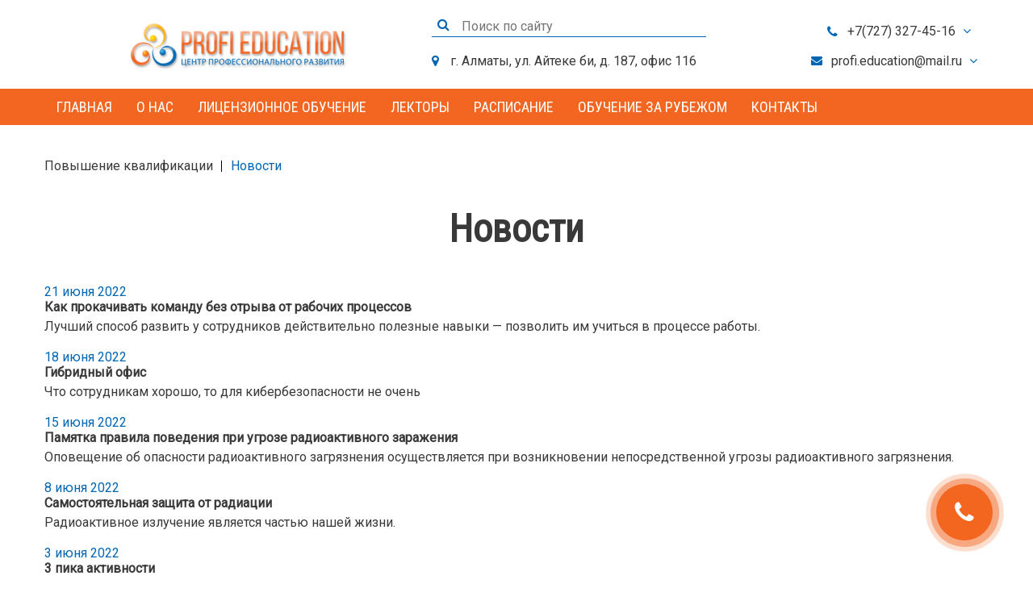

--- FILE ---
content_type: text/html; charset=UTF-8
request_url: https://www.profedu.kz/ru/news/pg/16/
body_size: 6209
content:
<!DOCTYPE html>
<!--[if lt IE 7]>      <html class="no-js lt-ie9 lt-ie8 lt-ie7"> <![endif]-->
<!--[if IE 7]>         <html class="no-js lt-ie9 lt-ie8"> <![endif]-->
<!--[if IE 8]>         <html class="no-js lt-ie9"> <![endif]-->
<!--[if gt IE 8]><!--> <html class="no-js" lang="ru"> <!--<![endif]-->
<head>
<script type="text/javascript">var _LANG_ = "ru", ajaxFile = "/cms/../ajax.php";</script>

<script type="text/javascript">var _NOWORD_ = "", _TOOLONG_ = "", _SEARCHWORD_ = "";</script>

<meta http-equiv="content-type" content="text/html; charset=utf-8" />
<title>Полезные статьи о повышении квалификации в Алматы</title>
<meta name="keywords" content="новости Алматы, образование, полезные статьи о повышении квалификации">
<meta name="description" content="Полезные статьи о повышении квалификации в Алматы ➨ Profedu.kz. Главный тренды в 2026 году в сфере образования. Интересные статьи. Заходите.">
<meta name="SKYPE_TOOLBAR" content="SKYPE_TOOLBAR_PARSER_COMPATIBLE" />
<meta name="viewport" content="width=device-width, initial-scale=1.0">
<meta http-equiv="X-UA-Compatible" content="ie=edge">
<link rel="icon" href="/favicon.svg" type="image/x-icon" />
<link rel="shortcut icon" href="/favicon.svg" type="image/x-icon" />
<script type="text/javascript" src="/js/jquery-1.8.0.min.js"></script>
<script src="/js/jquery-migrate-1.1.1.js" async></script>
<script type="text/javascript" src="/js/ui/ui.js"></script>
<script type="text/javascript" src="/js/jquery.placeholder.min.js"></script>
<link href="/js/ui/ui.css" rel="stylesheet" type="text/css" />
<script type="text/javascript" src="/cms/public/validate.js"></script>
<link href="/js/fancybox3/jquery.fancybox.min.css" rel="stylesheet" type="text/css" />
<script type="text/javascript" src="/js/fancybox3/jquery.fancybox.min.js"></script>
<script type="text/javascript" src="/init.js"></script>
<script type="text/javascript" src="/cms/files/appends/ckeditor/ckeditor.js"></script>
<script type="text/javascript" src="/cms/files/appends/ckeditor/adapters/jquery.js"></script>
<!--[if IE]><script src="http://html5shiv.googlecode.com/svn/trunk/html5.js"></script><![endif]-->
    <meta name="robots" content="index, follow"/>
    <link rel="canonical" href="https://www.profedu.kz/news/">    <link rel="stylesheet" type="text/css" href="/slick/slick.css"/>
    <link rel="stylesheet" type="text/css" href="/slick/slick-theme.css"/>
    <link rel="stylesheet" href="/css/font-awesome.min.css">
    <script src="/js/jquery.mCustomScrollbar.concat.min.js"></script>
    <link rel="stylesheet" href="/css/jquery.mCustomScrollbar.css">
    <link rel="stylesheet" href="/css/styles.css">
    <!-- Yandex.Metrika counter -->
<script type="text/javascript" >
   (function(m,e,t,r,i,k,a){m[i]=m[i]||function(){(m[i].a=m[i].a||[]).push(arguments)};
   m[i].l=1*new Date();k=e.createElement(t),a=e.getElementsByTagName(t)[0],k.async=1,k.src=r,a.parentNode.insertBefore(k,a)})
   (window, document, "script", "https://mc.yandex.ru/metrika/tag.js", "ym");

   ym(55282420, "init", {
        clickmap:true,
        trackLinks:true,
        accurateTrackBounce:true
   });
</script>
<meta name="yandex-verification" content="b883ed89b95c3f2a" />
<meta name="google-site-verification" content="7x4auMoojQAioV7kF7QnTK0t6ZW9Wsxd7DHfCa2KmUQ" />
<!-- Google tag (gtag.js) -->
<script async src="https://www.googletagmanager.com/gtag/js?id=G-SLND0PF6KV"></script>
<script>
  window.dataLayer = window.dataLayer || [];
  function gtag(){dataLayer.push(arguments);}
  gtag('js', new Date());

  gtag('config', 'G-SLND0PF6KV');
</script>
<!-- Global site tag (gtag.js) - Google Analytics -->
<script async src="https://www.googletagmanager.com/gtag/js?id=UA-59153662-34"></script>
<script>
  window.dataLayer = window.dataLayer || [];
  function gtag(){dataLayer.push(arguments);}
  gtag('js', new Date());

  gtag('config', 'UA-59153662-34');
</script>

<script type="application/ld+json">
        {
          "@context": "https://schema.org",
          "@type": "Organization",
          "name": "ТОО «Центр профессионального развития «Profi Education»",
          "url": "https://www.profedu.kz/",
          "logo": "https://www.profedu.kz/images/logo.png",
          "email": "profi.education@mail.ru",
          "address": {
            "@type": "PostalAddress",
            "addressLocality": "Almaty",
            "streetAddress": "ул.Айтеке би, 187, офис 116",
            "addressCountry": {
                "@type": "Country",
                "name": "Kazakhstan"
            }
          },
          "contactPoint":[
              {
                "@type": "ContactPoint",
                "telephone": "+7(727) 327-45-16",
                "contactType": "Manager"
              },
              {
                "@type": "ContactPoint",
                "telephone": "+7(701) 721-80-09",
                "contactType": "Manager"
              }
          ]

        }
  </script>

</head>
<noscript><div><img src="https://mc.yandex.ru/watch/55282420" style="position:absolute; left:-9999px;" alt="" /></div></noscript>
<body data-lang="ru"  id="main">
<div style="position: absolute;">
	
	        
        
    	
</div>
<!--[if lt IE 9]>
    <p class="browsehappy">Вы используете очень<strong> устаревший</strong> браузер. Пожалуйста <a href="http://browsehappy.com/">обновите Ваш браузер</a> и будет вам счастье:)</p>
<![endif]-->

		 <header>
	<div class="container header">
		<a href="#" class="nav--btn">
				<span></span>
				<span></span>
				<span></span>
			</a>

		<a href="#" class="phone-btn">
			<i class="fa fa-phone" aria-hidden="true"></i>
		</a>
		<a href="#" class="search-btn">
			<i class="fa fa-search" aria-hidden="true"></i>
		</a>
		<div class="logo">
			<a href="/" ><img src="/images/logo.png" alt="Лого"></a>
		</div>
		<div class="search" itemscope itemtype="https://schema.org/WebSite">
			
      		<form  method="post" action="/ru/search/" onsubmit="return checkSearchForm(this)" class="search-form" itemprop="potentialAction" itemscope itemtype="https://schema.org/SearchAction">
      			<meta itemprop="target" content="https://www.profedu.kz/search/?what={query}"/>
				<i class="fa fa-search" aria-hidden="true"></i>
				<input itemprop="query-input" type="text"  name="what"  placeholder="Поиск по сайту">
			</form>
			<div class="header-address">
				<i class="fa fa-map-marker" aria-hidden="true"></i>
				г. Алматы, ул. Айтеке би, д. 187,  офис 116
			</div>
		</div>
		<div class="header-contacts">
			<div class="header-phones">
				<ul class="phones-list">
<li><a href="tel:+77273274516">+7(727) 327-45-16</a></li>
<li><a href="tel:+77017218009">+7(701) 721-80-09</a></li>

					<i class="fa fa-phone" aria-hidden="true"></i>
					<div class="open toggle-list"><i class="fa fa-angle-down" aria-hidden="true"></i></div>
					<div class="close toggle-list"><i class="fa fa-angle-up" aria-hidden="true"></i></div>
				</ul>
			</div>
			
			
			<div class="header-mails">
				<ul class="mail-list">
<li><a href="mailto:profi.education@mail.ru ">profi.education@mail.ru </a></li>
<li><a href="mailto:info@profedu.kz">info@profedu.kz</a></li>

					<i class="fa fa-envelope" aria-hidden="true"></i>
					<div class="open toggle-list"><i class="fa fa-angle-down" aria-hidden="true"></i></div>
					<div class="close toggle-list"><i class="fa fa-angle-up" aria-hidden="true"></i></div>
				</ul>
			</div>
		</div>
	</div>
	<div class="header-menu">
		<div class="container">
		<ul class="header-menu-list" >
<li><a href="/">Главная</a></li>
<li><a href="/about/">О нас</a></li>
<li><a href="/catalog/">Лицензионное обучение</a></li>
<li><a href="/speaker/">Лекторы</a></li>
<li><a href="/schedule/">Расписание</a></li>
<li><a href="/abroad/">Обучение за рубежом</a></li>
<li><a href="/contacts/">Контакты</a></li>
</ul>
		</div>
	</div>
</header>
        
            <section>
                

                <!-- about -->

                <div class="about-page">
                    <div class="container">
                        
        <ul class="breadcrumbs" itemscope itemtype="http://schema.org/BreadcrumbList">
			<li itemprop="itemListElement" itemscope itemtype="http://schema.org/ListItem"><a itemprop="item" href="/"><span itemprop="name">Повышение квалификации</span><meta itemprop="position" content="1" /></a></li><li >Новости</li>
		</ul>
                        <h1 class="title">Новости</h1>
                        <div style="margin-top: 40px;">
                            
		       <div class="pages__nav">

				<div class="news1" id="news-2467">
					<div class="date" style="color: #0066b3;">21 июня 2022</div>
					<div class="name"><a href="/news/2467-kak_prokachivat_komandu_bez_otryva_ot_rabochih_processov/">
					<div style="margin-bottom: 5px;"><b>Как прокачивать команду без отрыва от рабочих процессов</b></div>
					Лучший способ развить у сотрудников действительно полезные навыки — позволить им учиться в процессе работы.</a></div>
				</div>

				
				<br>

				<div class="news1" id="news-2466">
					<div class="date" style="color: #0066b3;">18 июня 2022</div>
					<div class="name"><a href="/news/2466-gibridnyj_ofis/">
					<div style="margin-bottom: 5px;"><b>Гибридный офис</b></div>
					Что сотрудникам хорошо, то для кибербезопасности не очень</a></div>
				</div>

				
				<br>

				<div class="news1" id="news-2465">
					<div class="date" style="color: #0066b3;">15 июня 2022</div>
					<div class="name"><a href="/news/2465-pamatka_pravila_povedenija_pri_ugroze_radioaktivnogo_zarazhenija/">
					<div style="margin-bottom: 5px;"><b>Памятка правила поведения при угрозе радиоактивного заражения</b></div>
					Оповещение об опасности радиоактивного загрязнения осуществляется при возникновении непосредственной угрозы радиоактивного загрязнения.</a></div>
				</div>

				
				<br>

				<div class="news1" id="news-2464">
					<div class="date" style="color: #0066b3;">8 июня 2022</div>
					<div class="name"><a href="/news/2464-samostojatelnaja_zashhita_ot_radiacii/">
					<div style="margin-bottom: 5px;"><b>Самостоятельная защита от радиации</b></div>
					Радиоактивное излучение является частью нашей жизни.</a></div>
				</div>

				
				<br>

				<div class="news1" id="news-2463">
					<div class="date" style="color: #0066b3;">3 июня 2022</div>
					<div class="name"><a href="/news/2463-3_pika_aktivnosti/">
					<div style="margin-bottom: 5px;"><b>3 пика активности</b></div>
					Почему мы работаем по вечерам: исследование Microsoft</a></div>
				</div>

				
				<br>

				<div class="news1" id="news-2460">
					<div class="date" style="color: #0066b3;">25 мая 2022</div>
					<div class="name"><a href="/news/2460-budushheje_iskusstvennogo_intellekta_promyshlennogo_urovna/">
					<div style="margin-bottom: 5px;"><b>Будущее искусственного интеллекта промышленного уровня</b></div>
					В последние годы сфера применения искусственного интеллекта значительно расширилась.</a></div>
				</div>

				
				<br>

				<div class="news1" id="news-2459">
					<div class="date" style="color: #0066b3;">20 мая 2022</div>
					<div class="name"><a href="/news/2459-10_navykov_sovremennogo_prepodavatela/">
					<div style="margin-bottom: 5px;"><b>10 навыков современного преподавателя</b></div>
					В последнее время можно услышать много разговоров об учащихся и преподавателях 21 века, и о проектах ‘connected classrooms’.</a></div>
				</div>

				
				<br>

				<div class="news1" id="news-2449">
					<div class="date" style="color: #0066b3;">17 мая 2022</div>
					<div class="name"><a href="/news/2449-otchetnost_auditorskiih_organizacij_izmenat_v_kazahstane/">
					<div style="margin-bottom: 5px;"><b>Отчетность аудиторскиих организаций изменят в Казахстане</b></div>
					Министерство  финансов Республики Казахстан подготовило и вынесло на всеобщее обсуждение ПРОЕКТ приказа...</a></div>
				</div>

				
				<br>

				<div class="news1" id="news-2448">
					<div class="date" style="color: #0066b3;">14 мая 2022</div>
					<div class="name"><a href="/news/2448-normy_radiacionnoj_bezopasnosti/">
					<div style="margin-bottom: 5px;"><b>Нормы радиационной безопасности</b></div>
					Нормы радиационной безопасности (НРБ) представляют собой основополагающий документ в системе государственного регулирования.</a></div>
				</div>

				
				<br>

				<div class="news1" id="news-2446">
					<div class="date" style="color: #0066b3;">11 мая 2022</div>
					<div class="name"><a href="/news/2446-krizis_tolko_nachinajetsa/">
					<div style="margin-bottom: 5px;"><b>Кризис только начинается</b></div>
					Как переобучить тех, кто останется без работы</a></div>
				</div>

				
				<br>

				<div class="news1" id="news-2445">
					<div class="date" style="color: #0066b3;">6 мая 2022</div>
					<div class="name"><a href="/news/2445-sroki_dejstvija_licenzii_na_zanatije_obrazovatelnoj_dejatelnostju_izmeneny/">
					<div style="margin-bottom: 5px;"><b>Сроки действия ли­цен­зии на за­ня­тие об­ра­зо­ва­тель­ной де­я­тель­но­стью изменены</b></div>
					Такие поправки внесены Законом Республики Казахстан от 3 мая 2022 года № 118-VII &quot;О внесении изменений и дополнений в некоторые законодательные акты Республики Казахстан...</a></div>
				</div>

				
				<br>

				<div class="news1" id="news-2442">
					<div class="date" style="color: #0066b3;">26 апреля 2022</div>
					<div class="name"><a href="/news/2442-kak_ne_terat_dengi_pri_upravlenii_distribjutorskoj_setju/">
					<div style="margin-bottom: 5px;"><b>Как не терять деньги при управлении дистрибьюторской сетью</b></div>
					Шесть возможностей автоматизации</a></div>
				</div>

				
				<br>

				<div class="news1" id="news-2443">
					<div class="date" style="color: #0066b3;">23 апреля 2022</div>
					<div class="name"><a href="/news/2443-poluchenije_ecp_onlajn_bez_videokamery_na_kompjutere_stanet_dostupno_s_23_aprela_2022_goda/">
					<div style="margin-bottom: 5px;"><b>Получение ЭЦП онлайн без видеокамеры на компьютере станет доступно с 23 апреля 2022 года</b></div>
					С 23 апреля 2022 года видеопроверка Digital ID для получения электронной цифровой подписи (ЭЦП) на портале eGov.kz будет доступна без необходимости подключения камеры на компьютере.</a></div>
				</div>

				
				<br>

				<div class="news1" id="news-2437">
					<div class="date" style="color: #0066b3;">20 апреля 2022</div>
					<div class="name"><a href="/news/2437-22_interesnyh_fakta_o_radiacii/">
					<div style="margin-bottom: 5px;"><b>22 интересных факта о радиации</b></div>
					Радиация — слово пугающее для большинства из нас, ассоциирующееся с чем-то невидимым...</a></div>
				</div>

				
				<br>

				<div class="news1" id="news-2435">
					<div class="date" style="color: #0066b3;">13 апреля 2022</div>
					<div class="name"><a href="/news/2435-chto_takoje_frirajting/">
					<div style="margin-bottom: 5px;"><b>Что такое фрирайтинг</b></div>
					Как он помогает решать проблемы</a></div>
				</div>

				
				<br>
<div style="margin-top:20px;">
                        <ul class="pagination">
                        <li class="prev"><a href="/ru/news/pg/15/"><i class="fa fa-chevron-left"></i></a></li>
<li><a href="/ru/news/pg/11/">11</a></li>
<li><a href="/ru/news/pg/12/">12</a></li>
<li><a href="/ru/news/pg/13/">13</a></li>
<li><a href="/ru/news/pg/14/">14</a></li>
<li><a href="/ru/news/pg/15/">15</a></li>
<li class="active"><a href="javascript:void(0)">16</a></li>
<li><a href="/ru/news/pg/17/">17</a></li>
<li><a href="/ru/news/pg/18/">18</a></li>
<li><a href="/ru/news/pg/19/">19</a></li>
<li><a href="/ru/news/pg/20/">20</a></li>
<li><a href="/ru/news/pg/21/">21</a></li>
<li class="next"><a href="/ru/news/pg/17/"><i class="fa fa-chevron-right"></i></a></li>
                        </ul>
            </div>
	</div>
                        </div>
                    </div>
                </div>
            </section>
    <!-- <a href="#header" class="btn--up">Наверх</a> -->

<a href="#" class="call--btn open--modal" data-target="#modal--call"><i class="fa fa-phone" aria-hidden="true"></i></a>
<div id="modal--call" class="modal"><!-- header modal -->
    <div class="modal__layer"></div>
    <div class="modal__block">
        <a href="#" class="close"></a>
        <div class="mod_title">Заказать звонок</div>
        <form method="POST" class="callbackForm" modal="true" modal-id="modal--finish--call" style="padding-bottom: 0;">
            <input type="text" placeholder="Имя *" required="required" name="name">
            <input type="text" placeholder="Телефон *" class="phone-mask" required="required" name="tel">
            <div class="g-recaptcha"></div>
            <div style="overflow: hidden; width: 100%;"></div>
            <p style="text-align: center;">Поля, отмеченные * являются обязательными для заполнения</p>
            <input type="submit" value="Отправить" class="btn">
            <div class="result"></div>
        </form>
    </div>
</div>
<div id="modal--finish--call" class="modal fade"><!-- header modal -->
    <div class="modal__layer"></div>
    <div class="modal__block">
        <a href="#" class="close"></a>
        <div class="mod_title">Ваше сообщение отправлено!</div>
    </div>
</div>
<div id="modal--schedule" class="modal"><!-- header modal -->
    <div class="modal__layer"></div>
    <div class="modal__block">
        <a href="#" class="close"></a>
        <div class="mod_title">Запись на семинар</div>
        <form method="POST" class="callbackForm" modal="true" modal-id="modal--finish--schedule">
            <input type="text" placeholder="Имя" required="required" name="name">
            <input type="text" placeholder="Телефон" class="phone-mask" required="required" name="tel">
            <div class="g-recaptcha"></div>
            <input type="submit" value="Отправить" class="btn">
            <div class="result"></div>
        </form>
    </div>
</div>
<div id="modal--finish--schedule" class="modal fade"><!-- header modal -->
    <div class="modal__layer"></div>
    <div class="modal__block">
        <a href="#" class="close"></a>
        <div class="mod_title">Вы успешно записались!</div>
    </div>
</div>
<div id="modal--schedule-dynamic" class="modal"><!-- header modal -->
    <div class="modal__layer"></div>
    <div class="modal__block">
        <a href="#" class="close"></a>
        <div class="mod_title">Запись на семинар</div>
        <form method="POST" class="callbackForm" modal="true" modal-id="modal--finish--schedule2">
            <input type="text" name="event" readonly required="required">
            <input type="text" placeholder="Имя" required="required" name="name">
            <input type="text" placeholder="Телефон" class="phone-mask" required="required" name="tel">
            <textarea name="message" placeholder="Сообщение" rows="4"></textarea>
            <div class="g-recaptcha"></div>
            <input type="submit" value="Отправить" class="btn">
            <div class="result"></div>
        </form>
    </div>
</div>
<div id="modal--finish--schedule2" class="modal fade"><!-- header modal -->
    <div class="modal__layer"></div>
    <div class="modal__block">
        <a href="#" class="close"></a>
        <div class="mod_title">Вы успешно записались!</div>
    </div>
</div>

        <footer>
	<div class="footer-left">
		<div class="footer-left-content">
			<div class="footer-logo-block">
				<a href="/" ><img src="/images/flogo.png" alt="flogo"></a>
				<div class="socs">
<a href="https://www.instagram.com/profedu.kz/" ><img src="/cms/uploads/file_1553741723_446924719.png" alt=""></a>

					
				</div>
			</div>
			<div class="footer-menu-block">
				<h2 class="title-underline">Навигация</h2>
				<ul class="footer-nav" >
<li><a href="/schedule/">Семинары, тренинги</a></li>
<li><a href="/catalog/15-katalog_produkcii/858-radiacionnaja_zashhita_i_bezopasnost/">Радиационная защита</a></li>
<li><a href="/catalog/15-katalog_produkcii/955-pozharnaja_bezopasnost_v_objeme_pozharno_tehnicheskogo_minimuma/">Пожарная безопасность</a></li>
<li><a href="/catalog/15-katalog_produkcii/954-bezopasnost_i_ohrana_truda_v_organizacii/">Безопасность и охрана труда в организации</a></li>
<li><a href="/catalog/15-katalog_produkcii/952-podgotovka_perepodgotovka_i_povyshenije_kvalifikacii_po_promyshlennoj_bezopasnosti/">Повышение квалификации по промышленной безопасности</a></li>
</ul>
			</div>
		</div>
	</div>
	<div class="footer-right">
		<div class="footer-right-content">
			<h3 class="title-underline">Контакты</h3>

			<div class="footer-address">
				
				<a href="https://go.2gis.com/a901p7" target="_blank">Казахстан, г. Алматы, <br />
ул.Айтеке би, 187, офис 116</a>
				
				<i class="fa fa-map-marker" aria-hidden="true"></i>
			</div>

			<div class="footer-address">
				Режим работы:<br />
Пн-Пт: с 09.00 до 18.00
				
				<i class="fa fa-clock-o" aria-hidden="true"></i>
			</div>

			<div class="footer-phones">
			
			
<a href="tel:+77273274516">+7(727) 327-45-16</a>
<a href="tel:+77017218009">+7(701) 721-80-09</a>

				<i class="fa fa-phone" aria-hidden="true"></i>
			</div>

			<div class="footer-emails">
			
				
<a href="mailto:profi.education@mail.ru ">profi.education@mail.ru </a>
<a href="mailto:info@profedu.kz">info@profedu.kz</a>

				<i class="fa fa-envelope" aria-hidden="true"></i>
			</div>
		</div>
		<div class="footer-right-bottom">
		</div>
	</div>
	<div class="footer-bottom">
		<div class="container bottom-container">
			<div class="copyright">
				2016-2026 © Повышение квалификации Алматы - PROFI EDUCATION
			</div>
			<!--<a href="http://www.artmedia.kz" class="designedBy" target="_blank">Создание сайта &nbsp;&nbsp;<img src="/images/artmedia.png" alt="Artmedia"></a>-->
		</div>
	</div>
</footer>

    <script type="text/javascript" src="/js/jquery.inputmask.bundle.js"></script>
    <script type="text/javascript" src="/js/slick.js"></script>
    <script type="text/javascript" src="/js/slick.min.js"></script>
    <script type="text/javascript" src="/js/main.js"></script>

    <script src="https://www.google.com/recaptcha/api.js?onload=onloadCallback&render=explicit" async defer></script>

    <script async>  


    var captchas = [];
    var onloadCallback = function(){
        var key = '6LewubIUAAAAAD_W2ld6bAU7YbZjR2gvD-eDvqm9';
        $('.g-recaptcha').each(function(index,el){
            var captcha = grecaptcha.render(el, { 'sitekey': key });
            captchas.push(captcha);
        });
    }

    </script>
</body>
</html>

--- FILE ---
content_type: text/html; charset=utf-8
request_url: https://www.google.com/recaptcha/api2/anchor?ar=1&k=6LewubIUAAAAAD_W2ld6bAU7YbZjR2gvD-eDvqm9&co=aHR0cHM6Ly93d3cucHJvZmVkdS5rejo0NDM.&hl=en&v=PoyoqOPhxBO7pBk68S4YbpHZ&size=normal&anchor-ms=20000&execute-ms=30000&cb=tv3e2psez1j2
body_size: 49489
content:
<!DOCTYPE HTML><html dir="ltr" lang="en"><head><meta http-equiv="Content-Type" content="text/html; charset=UTF-8">
<meta http-equiv="X-UA-Compatible" content="IE=edge">
<title>reCAPTCHA</title>
<style type="text/css">
/* cyrillic-ext */
@font-face {
  font-family: 'Roboto';
  font-style: normal;
  font-weight: 400;
  font-stretch: 100%;
  src: url(//fonts.gstatic.com/s/roboto/v48/KFO7CnqEu92Fr1ME7kSn66aGLdTylUAMa3GUBHMdazTgWw.woff2) format('woff2');
  unicode-range: U+0460-052F, U+1C80-1C8A, U+20B4, U+2DE0-2DFF, U+A640-A69F, U+FE2E-FE2F;
}
/* cyrillic */
@font-face {
  font-family: 'Roboto';
  font-style: normal;
  font-weight: 400;
  font-stretch: 100%;
  src: url(//fonts.gstatic.com/s/roboto/v48/KFO7CnqEu92Fr1ME7kSn66aGLdTylUAMa3iUBHMdazTgWw.woff2) format('woff2');
  unicode-range: U+0301, U+0400-045F, U+0490-0491, U+04B0-04B1, U+2116;
}
/* greek-ext */
@font-face {
  font-family: 'Roboto';
  font-style: normal;
  font-weight: 400;
  font-stretch: 100%;
  src: url(//fonts.gstatic.com/s/roboto/v48/KFO7CnqEu92Fr1ME7kSn66aGLdTylUAMa3CUBHMdazTgWw.woff2) format('woff2');
  unicode-range: U+1F00-1FFF;
}
/* greek */
@font-face {
  font-family: 'Roboto';
  font-style: normal;
  font-weight: 400;
  font-stretch: 100%;
  src: url(//fonts.gstatic.com/s/roboto/v48/KFO7CnqEu92Fr1ME7kSn66aGLdTylUAMa3-UBHMdazTgWw.woff2) format('woff2');
  unicode-range: U+0370-0377, U+037A-037F, U+0384-038A, U+038C, U+038E-03A1, U+03A3-03FF;
}
/* math */
@font-face {
  font-family: 'Roboto';
  font-style: normal;
  font-weight: 400;
  font-stretch: 100%;
  src: url(//fonts.gstatic.com/s/roboto/v48/KFO7CnqEu92Fr1ME7kSn66aGLdTylUAMawCUBHMdazTgWw.woff2) format('woff2');
  unicode-range: U+0302-0303, U+0305, U+0307-0308, U+0310, U+0312, U+0315, U+031A, U+0326-0327, U+032C, U+032F-0330, U+0332-0333, U+0338, U+033A, U+0346, U+034D, U+0391-03A1, U+03A3-03A9, U+03B1-03C9, U+03D1, U+03D5-03D6, U+03F0-03F1, U+03F4-03F5, U+2016-2017, U+2034-2038, U+203C, U+2040, U+2043, U+2047, U+2050, U+2057, U+205F, U+2070-2071, U+2074-208E, U+2090-209C, U+20D0-20DC, U+20E1, U+20E5-20EF, U+2100-2112, U+2114-2115, U+2117-2121, U+2123-214F, U+2190, U+2192, U+2194-21AE, U+21B0-21E5, U+21F1-21F2, U+21F4-2211, U+2213-2214, U+2216-22FF, U+2308-230B, U+2310, U+2319, U+231C-2321, U+2336-237A, U+237C, U+2395, U+239B-23B7, U+23D0, U+23DC-23E1, U+2474-2475, U+25AF, U+25B3, U+25B7, U+25BD, U+25C1, U+25CA, U+25CC, U+25FB, U+266D-266F, U+27C0-27FF, U+2900-2AFF, U+2B0E-2B11, U+2B30-2B4C, U+2BFE, U+3030, U+FF5B, U+FF5D, U+1D400-1D7FF, U+1EE00-1EEFF;
}
/* symbols */
@font-face {
  font-family: 'Roboto';
  font-style: normal;
  font-weight: 400;
  font-stretch: 100%;
  src: url(//fonts.gstatic.com/s/roboto/v48/KFO7CnqEu92Fr1ME7kSn66aGLdTylUAMaxKUBHMdazTgWw.woff2) format('woff2');
  unicode-range: U+0001-000C, U+000E-001F, U+007F-009F, U+20DD-20E0, U+20E2-20E4, U+2150-218F, U+2190, U+2192, U+2194-2199, U+21AF, U+21E6-21F0, U+21F3, U+2218-2219, U+2299, U+22C4-22C6, U+2300-243F, U+2440-244A, U+2460-24FF, U+25A0-27BF, U+2800-28FF, U+2921-2922, U+2981, U+29BF, U+29EB, U+2B00-2BFF, U+4DC0-4DFF, U+FFF9-FFFB, U+10140-1018E, U+10190-1019C, U+101A0, U+101D0-101FD, U+102E0-102FB, U+10E60-10E7E, U+1D2C0-1D2D3, U+1D2E0-1D37F, U+1F000-1F0FF, U+1F100-1F1AD, U+1F1E6-1F1FF, U+1F30D-1F30F, U+1F315, U+1F31C, U+1F31E, U+1F320-1F32C, U+1F336, U+1F378, U+1F37D, U+1F382, U+1F393-1F39F, U+1F3A7-1F3A8, U+1F3AC-1F3AF, U+1F3C2, U+1F3C4-1F3C6, U+1F3CA-1F3CE, U+1F3D4-1F3E0, U+1F3ED, U+1F3F1-1F3F3, U+1F3F5-1F3F7, U+1F408, U+1F415, U+1F41F, U+1F426, U+1F43F, U+1F441-1F442, U+1F444, U+1F446-1F449, U+1F44C-1F44E, U+1F453, U+1F46A, U+1F47D, U+1F4A3, U+1F4B0, U+1F4B3, U+1F4B9, U+1F4BB, U+1F4BF, U+1F4C8-1F4CB, U+1F4D6, U+1F4DA, U+1F4DF, U+1F4E3-1F4E6, U+1F4EA-1F4ED, U+1F4F7, U+1F4F9-1F4FB, U+1F4FD-1F4FE, U+1F503, U+1F507-1F50B, U+1F50D, U+1F512-1F513, U+1F53E-1F54A, U+1F54F-1F5FA, U+1F610, U+1F650-1F67F, U+1F687, U+1F68D, U+1F691, U+1F694, U+1F698, U+1F6AD, U+1F6B2, U+1F6B9-1F6BA, U+1F6BC, U+1F6C6-1F6CF, U+1F6D3-1F6D7, U+1F6E0-1F6EA, U+1F6F0-1F6F3, U+1F6F7-1F6FC, U+1F700-1F7FF, U+1F800-1F80B, U+1F810-1F847, U+1F850-1F859, U+1F860-1F887, U+1F890-1F8AD, U+1F8B0-1F8BB, U+1F8C0-1F8C1, U+1F900-1F90B, U+1F93B, U+1F946, U+1F984, U+1F996, U+1F9E9, U+1FA00-1FA6F, U+1FA70-1FA7C, U+1FA80-1FA89, U+1FA8F-1FAC6, U+1FACE-1FADC, U+1FADF-1FAE9, U+1FAF0-1FAF8, U+1FB00-1FBFF;
}
/* vietnamese */
@font-face {
  font-family: 'Roboto';
  font-style: normal;
  font-weight: 400;
  font-stretch: 100%;
  src: url(//fonts.gstatic.com/s/roboto/v48/KFO7CnqEu92Fr1ME7kSn66aGLdTylUAMa3OUBHMdazTgWw.woff2) format('woff2');
  unicode-range: U+0102-0103, U+0110-0111, U+0128-0129, U+0168-0169, U+01A0-01A1, U+01AF-01B0, U+0300-0301, U+0303-0304, U+0308-0309, U+0323, U+0329, U+1EA0-1EF9, U+20AB;
}
/* latin-ext */
@font-face {
  font-family: 'Roboto';
  font-style: normal;
  font-weight: 400;
  font-stretch: 100%;
  src: url(//fonts.gstatic.com/s/roboto/v48/KFO7CnqEu92Fr1ME7kSn66aGLdTylUAMa3KUBHMdazTgWw.woff2) format('woff2');
  unicode-range: U+0100-02BA, U+02BD-02C5, U+02C7-02CC, U+02CE-02D7, U+02DD-02FF, U+0304, U+0308, U+0329, U+1D00-1DBF, U+1E00-1E9F, U+1EF2-1EFF, U+2020, U+20A0-20AB, U+20AD-20C0, U+2113, U+2C60-2C7F, U+A720-A7FF;
}
/* latin */
@font-face {
  font-family: 'Roboto';
  font-style: normal;
  font-weight: 400;
  font-stretch: 100%;
  src: url(//fonts.gstatic.com/s/roboto/v48/KFO7CnqEu92Fr1ME7kSn66aGLdTylUAMa3yUBHMdazQ.woff2) format('woff2');
  unicode-range: U+0000-00FF, U+0131, U+0152-0153, U+02BB-02BC, U+02C6, U+02DA, U+02DC, U+0304, U+0308, U+0329, U+2000-206F, U+20AC, U+2122, U+2191, U+2193, U+2212, U+2215, U+FEFF, U+FFFD;
}
/* cyrillic-ext */
@font-face {
  font-family: 'Roboto';
  font-style: normal;
  font-weight: 500;
  font-stretch: 100%;
  src: url(//fonts.gstatic.com/s/roboto/v48/KFO7CnqEu92Fr1ME7kSn66aGLdTylUAMa3GUBHMdazTgWw.woff2) format('woff2');
  unicode-range: U+0460-052F, U+1C80-1C8A, U+20B4, U+2DE0-2DFF, U+A640-A69F, U+FE2E-FE2F;
}
/* cyrillic */
@font-face {
  font-family: 'Roboto';
  font-style: normal;
  font-weight: 500;
  font-stretch: 100%;
  src: url(//fonts.gstatic.com/s/roboto/v48/KFO7CnqEu92Fr1ME7kSn66aGLdTylUAMa3iUBHMdazTgWw.woff2) format('woff2');
  unicode-range: U+0301, U+0400-045F, U+0490-0491, U+04B0-04B1, U+2116;
}
/* greek-ext */
@font-face {
  font-family: 'Roboto';
  font-style: normal;
  font-weight: 500;
  font-stretch: 100%;
  src: url(//fonts.gstatic.com/s/roboto/v48/KFO7CnqEu92Fr1ME7kSn66aGLdTylUAMa3CUBHMdazTgWw.woff2) format('woff2');
  unicode-range: U+1F00-1FFF;
}
/* greek */
@font-face {
  font-family: 'Roboto';
  font-style: normal;
  font-weight: 500;
  font-stretch: 100%;
  src: url(//fonts.gstatic.com/s/roboto/v48/KFO7CnqEu92Fr1ME7kSn66aGLdTylUAMa3-UBHMdazTgWw.woff2) format('woff2');
  unicode-range: U+0370-0377, U+037A-037F, U+0384-038A, U+038C, U+038E-03A1, U+03A3-03FF;
}
/* math */
@font-face {
  font-family: 'Roboto';
  font-style: normal;
  font-weight: 500;
  font-stretch: 100%;
  src: url(//fonts.gstatic.com/s/roboto/v48/KFO7CnqEu92Fr1ME7kSn66aGLdTylUAMawCUBHMdazTgWw.woff2) format('woff2');
  unicode-range: U+0302-0303, U+0305, U+0307-0308, U+0310, U+0312, U+0315, U+031A, U+0326-0327, U+032C, U+032F-0330, U+0332-0333, U+0338, U+033A, U+0346, U+034D, U+0391-03A1, U+03A3-03A9, U+03B1-03C9, U+03D1, U+03D5-03D6, U+03F0-03F1, U+03F4-03F5, U+2016-2017, U+2034-2038, U+203C, U+2040, U+2043, U+2047, U+2050, U+2057, U+205F, U+2070-2071, U+2074-208E, U+2090-209C, U+20D0-20DC, U+20E1, U+20E5-20EF, U+2100-2112, U+2114-2115, U+2117-2121, U+2123-214F, U+2190, U+2192, U+2194-21AE, U+21B0-21E5, U+21F1-21F2, U+21F4-2211, U+2213-2214, U+2216-22FF, U+2308-230B, U+2310, U+2319, U+231C-2321, U+2336-237A, U+237C, U+2395, U+239B-23B7, U+23D0, U+23DC-23E1, U+2474-2475, U+25AF, U+25B3, U+25B7, U+25BD, U+25C1, U+25CA, U+25CC, U+25FB, U+266D-266F, U+27C0-27FF, U+2900-2AFF, U+2B0E-2B11, U+2B30-2B4C, U+2BFE, U+3030, U+FF5B, U+FF5D, U+1D400-1D7FF, U+1EE00-1EEFF;
}
/* symbols */
@font-face {
  font-family: 'Roboto';
  font-style: normal;
  font-weight: 500;
  font-stretch: 100%;
  src: url(//fonts.gstatic.com/s/roboto/v48/KFO7CnqEu92Fr1ME7kSn66aGLdTylUAMaxKUBHMdazTgWw.woff2) format('woff2');
  unicode-range: U+0001-000C, U+000E-001F, U+007F-009F, U+20DD-20E0, U+20E2-20E4, U+2150-218F, U+2190, U+2192, U+2194-2199, U+21AF, U+21E6-21F0, U+21F3, U+2218-2219, U+2299, U+22C4-22C6, U+2300-243F, U+2440-244A, U+2460-24FF, U+25A0-27BF, U+2800-28FF, U+2921-2922, U+2981, U+29BF, U+29EB, U+2B00-2BFF, U+4DC0-4DFF, U+FFF9-FFFB, U+10140-1018E, U+10190-1019C, U+101A0, U+101D0-101FD, U+102E0-102FB, U+10E60-10E7E, U+1D2C0-1D2D3, U+1D2E0-1D37F, U+1F000-1F0FF, U+1F100-1F1AD, U+1F1E6-1F1FF, U+1F30D-1F30F, U+1F315, U+1F31C, U+1F31E, U+1F320-1F32C, U+1F336, U+1F378, U+1F37D, U+1F382, U+1F393-1F39F, U+1F3A7-1F3A8, U+1F3AC-1F3AF, U+1F3C2, U+1F3C4-1F3C6, U+1F3CA-1F3CE, U+1F3D4-1F3E0, U+1F3ED, U+1F3F1-1F3F3, U+1F3F5-1F3F7, U+1F408, U+1F415, U+1F41F, U+1F426, U+1F43F, U+1F441-1F442, U+1F444, U+1F446-1F449, U+1F44C-1F44E, U+1F453, U+1F46A, U+1F47D, U+1F4A3, U+1F4B0, U+1F4B3, U+1F4B9, U+1F4BB, U+1F4BF, U+1F4C8-1F4CB, U+1F4D6, U+1F4DA, U+1F4DF, U+1F4E3-1F4E6, U+1F4EA-1F4ED, U+1F4F7, U+1F4F9-1F4FB, U+1F4FD-1F4FE, U+1F503, U+1F507-1F50B, U+1F50D, U+1F512-1F513, U+1F53E-1F54A, U+1F54F-1F5FA, U+1F610, U+1F650-1F67F, U+1F687, U+1F68D, U+1F691, U+1F694, U+1F698, U+1F6AD, U+1F6B2, U+1F6B9-1F6BA, U+1F6BC, U+1F6C6-1F6CF, U+1F6D3-1F6D7, U+1F6E0-1F6EA, U+1F6F0-1F6F3, U+1F6F7-1F6FC, U+1F700-1F7FF, U+1F800-1F80B, U+1F810-1F847, U+1F850-1F859, U+1F860-1F887, U+1F890-1F8AD, U+1F8B0-1F8BB, U+1F8C0-1F8C1, U+1F900-1F90B, U+1F93B, U+1F946, U+1F984, U+1F996, U+1F9E9, U+1FA00-1FA6F, U+1FA70-1FA7C, U+1FA80-1FA89, U+1FA8F-1FAC6, U+1FACE-1FADC, U+1FADF-1FAE9, U+1FAF0-1FAF8, U+1FB00-1FBFF;
}
/* vietnamese */
@font-face {
  font-family: 'Roboto';
  font-style: normal;
  font-weight: 500;
  font-stretch: 100%;
  src: url(//fonts.gstatic.com/s/roboto/v48/KFO7CnqEu92Fr1ME7kSn66aGLdTylUAMa3OUBHMdazTgWw.woff2) format('woff2');
  unicode-range: U+0102-0103, U+0110-0111, U+0128-0129, U+0168-0169, U+01A0-01A1, U+01AF-01B0, U+0300-0301, U+0303-0304, U+0308-0309, U+0323, U+0329, U+1EA0-1EF9, U+20AB;
}
/* latin-ext */
@font-face {
  font-family: 'Roboto';
  font-style: normal;
  font-weight: 500;
  font-stretch: 100%;
  src: url(//fonts.gstatic.com/s/roboto/v48/KFO7CnqEu92Fr1ME7kSn66aGLdTylUAMa3KUBHMdazTgWw.woff2) format('woff2');
  unicode-range: U+0100-02BA, U+02BD-02C5, U+02C7-02CC, U+02CE-02D7, U+02DD-02FF, U+0304, U+0308, U+0329, U+1D00-1DBF, U+1E00-1E9F, U+1EF2-1EFF, U+2020, U+20A0-20AB, U+20AD-20C0, U+2113, U+2C60-2C7F, U+A720-A7FF;
}
/* latin */
@font-face {
  font-family: 'Roboto';
  font-style: normal;
  font-weight: 500;
  font-stretch: 100%;
  src: url(//fonts.gstatic.com/s/roboto/v48/KFO7CnqEu92Fr1ME7kSn66aGLdTylUAMa3yUBHMdazQ.woff2) format('woff2');
  unicode-range: U+0000-00FF, U+0131, U+0152-0153, U+02BB-02BC, U+02C6, U+02DA, U+02DC, U+0304, U+0308, U+0329, U+2000-206F, U+20AC, U+2122, U+2191, U+2193, U+2212, U+2215, U+FEFF, U+FFFD;
}
/* cyrillic-ext */
@font-face {
  font-family: 'Roboto';
  font-style: normal;
  font-weight: 900;
  font-stretch: 100%;
  src: url(//fonts.gstatic.com/s/roboto/v48/KFO7CnqEu92Fr1ME7kSn66aGLdTylUAMa3GUBHMdazTgWw.woff2) format('woff2');
  unicode-range: U+0460-052F, U+1C80-1C8A, U+20B4, U+2DE0-2DFF, U+A640-A69F, U+FE2E-FE2F;
}
/* cyrillic */
@font-face {
  font-family: 'Roboto';
  font-style: normal;
  font-weight: 900;
  font-stretch: 100%;
  src: url(//fonts.gstatic.com/s/roboto/v48/KFO7CnqEu92Fr1ME7kSn66aGLdTylUAMa3iUBHMdazTgWw.woff2) format('woff2');
  unicode-range: U+0301, U+0400-045F, U+0490-0491, U+04B0-04B1, U+2116;
}
/* greek-ext */
@font-face {
  font-family: 'Roboto';
  font-style: normal;
  font-weight: 900;
  font-stretch: 100%;
  src: url(//fonts.gstatic.com/s/roboto/v48/KFO7CnqEu92Fr1ME7kSn66aGLdTylUAMa3CUBHMdazTgWw.woff2) format('woff2');
  unicode-range: U+1F00-1FFF;
}
/* greek */
@font-face {
  font-family: 'Roboto';
  font-style: normal;
  font-weight: 900;
  font-stretch: 100%;
  src: url(//fonts.gstatic.com/s/roboto/v48/KFO7CnqEu92Fr1ME7kSn66aGLdTylUAMa3-UBHMdazTgWw.woff2) format('woff2');
  unicode-range: U+0370-0377, U+037A-037F, U+0384-038A, U+038C, U+038E-03A1, U+03A3-03FF;
}
/* math */
@font-face {
  font-family: 'Roboto';
  font-style: normal;
  font-weight: 900;
  font-stretch: 100%;
  src: url(//fonts.gstatic.com/s/roboto/v48/KFO7CnqEu92Fr1ME7kSn66aGLdTylUAMawCUBHMdazTgWw.woff2) format('woff2');
  unicode-range: U+0302-0303, U+0305, U+0307-0308, U+0310, U+0312, U+0315, U+031A, U+0326-0327, U+032C, U+032F-0330, U+0332-0333, U+0338, U+033A, U+0346, U+034D, U+0391-03A1, U+03A3-03A9, U+03B1-03C9, U+03D1, U+03D5-03D6, U+03F0-03F1, U+03F4-03F5, U+2016-2017, U+2034-2038, U+203C, U+2040, U+2043, U+2047, U+2050, U+2057, U+205F, U+2070-2071, U+2074-208E, U+2090-209C, U+20D0-20DC, U+20E1, U+20E5-20EF, U+2100-2112, U+2114-2115, U+2117-2121, U+2123-214F, U+2190, U+2192, U+2194-21AE, U+21B0-21E5, U+21F1-21F2, U+21F4-2211, U+2213-2214, U+2216-22FF, U+2308-230B, U+2310, U+2319, U+231C-2321, U+2336-237A, U+237C, U+2395, U+239B-23B7, U+23D0, U+23DC-23E1, U+2474-2475, U+25AF, U+25B3, U+25B7, U+25BD, U+25C1, U+25CA, U+25CC, U+25FB, U+266D-266F, U+27C0-27FF, U+2900-2AFF, U+2B0E-2B11, U+2B30-2B4C, U+2BFE, U+3030, U+FF5B, U+FF5D, U+1D400-1D7FF, U+1EE00-1EEFF;
}
/* symbols */
@font-face {
  font-family: 'Roboto';
  font-style: normal;
  font-weight: 900;
  font-stretch: 100%;
  src: url(//fonts.gstatic.com/s/roboto/v48/KFO7CnqEu92Fr1ME7kSn66aGLdTylUAMaxKUBHMdazTgWw.woff2) format('woff2');
  unicode-range: U+0001-000C, U+000E-001F, U+007F-009F, U+20DD-20E0, U+20E2-20E4, U+2150-218F, U+2190, U+2192, U+2194-2199, U+21AF, U+21E6-21F0, U+21F3, U+2218-2219, U+2299, U+22C4-22C6, U+2300-243F, U+2440-244A, U+2460-24FF, U+25A0-27BF, U+2800-28FF, U+2921-2922, U+2981, U+29BF, U+29EB, U+2B00-2BFF, U+4DC0-4DFF, U+FFF9-FFFB, U+10140-1018E, U+10190-1019C, U+101A0, U+101D0-101FD, U+102E0-102FB, U+10E60-10E7E, U+1D2C0-1D2D3, U+1D2E0-1D37F, U+1F000-1F0FF, U+1F100-1F1AD, U+1F1E6-1F1FF, U+1F30D-1F30F, U+1F315, U+1F31C, U+1F31E, U+1F320-1F32C, U+1F336, U+1F378, U+1F37D, U+1F382, U+1F393-1F39F, U+1F3A7-1F3A8, U+1F3AC-1F3AF, U+1F3C2, U+1F3C4-1F3C6, U+1F3CA-1F3CE, U+1F3D4-1F3E0, U+1F3ED, U+1F3F1-1F3F3, U+1F3F5-1F3F7, U+1F408, U+1F415, U+1F41F, U+1F426, U+1F43F, U+1F441-1F442, U+1F444, U+1F446-1F449, U+1F44C-1F44E, U+1F453, U+1F46A, U+1F47D, U+1F4A3, U+1F4B0, U+1F4B3, U+1F4B9, U+1F4BB, U+1F4BF, U+1F4C8-1F4CB, U+1F4D6, U+1F4DA, U+1F4DF, U+1F4E3-1F4E6, U+1F4EA-1F4ED, U+1F4F7, U+1F4F9-1F4FB, U+1F4FD-1F4FE, U+1F503, U+1F507-1F50B, U+1F50D, U+1F512-1F513, U+1F53E-1F54A, U+1F54F-1F5FA, U+1F610, U+1F650-1F67F, U+1F687, U+1F68D, U+1F691, U+1F694, U+1F698, U+1F6AD, U+1F6B2, U+1F6B9-1F6BA, U+1F6BC, U+1F6C6-1F6CF, U+1F6D3-1F6D7, U+1F6E0-1F6EA, U+1F6F0-1F6F3, U+1F6F7-1F6FC, U+1F700-1F7FF, U+1F800-1F80B, U+1F810-1F847, U+1F850-1F859, U+1F860-1F887, U+1F890-1F8AD, U+1F8B0-1F8BB, U+1F8C0-1F8C1, U+1F900-1F90B, U+1F93B, U+1F946, U+1F984, U+1F996, U+1F9E9, U+1FA00-1FA6F, U+1FA70-1FA7C, U+1FA80-1FA89, U+1FA8F-1FAC6, U+1FACE-1FADC, U+1FADF-1FAE9, U+1FAF0-1FAF8, U+1FB00-1FBFF;
}
/* vietnamese */
@font-face {
  font-family: 'Roboto';
  font-style: normal;
  font-weight: 900;
  font-stretch: 100%;
  src: url(//fonts.gstatic.com/s/roboto/v48/KFO7CnqEu92Fr1ME7kSn66aGLdTylUAMa3OUBHMdazTgWw.woff2) format('woff2');
  unicode-range: U+0102-0103, U+0110-0111, U+0128-0129, U+0168-0169, U+01A0-01A1, U+01AF-01B0, U+0300-0301, U+0303-0304, U+0308-0309, U+0323, U+0329, U+1EA0-1EF9, U+20AB;
}
/* latin-ext */
@font-face {
  font-family: 'Roboto';
  font-style: normal;
  font-weight: 900;
  font-stretch: 100%;
  src: url(//fonts.gstatic.com/s/roboto/v48/KFO7CnqEu92Fr1ME7kSn66aGLdTylUAMa3KUBHMdazTgWw.woff2) format('woff2');
  unicode-range: U+0100-02BA, U+02BD-02C5, U+02C7-02CC, U+02CE-02D7, U+02DD-02FF, U+0304, U+0308, U+0329, U+1D00-1DBF, U+1E00-1E9F, U+1EF2-1EFF, U+2020, U+20A0-20AB, U+20AD-20C0, U+2113, U+2C60-2C7F, U+A720-A7FF;
}
/* latin */
@font-face {
  font-family: 'Roboto';
  font-style: normal;
  font-weight: 900;
  font-stretch: 100%;
  src: url(//fonts.gstatic.com/s/roboto/v48/KFO7CnqEu92Fr1ME7kSn66aGLdTylUAMa3yUBHMdazQ.woff2) format('woff2');
  unicode-range: U+0000-00FF, U+0131, U+0152-0153, U+02BB-02BC, U+02C6, U+02DA, U+02DC, U+0304, U+0308, U+0329, U+2000-206F, U+20AC, U+2122, U+2191, U+2193, U+2212, U+2215, U+FEFF, U+FFFD;
}

</style>
<link rel="stylesheet" type="text/css" href="https://www.gstatic.com/recaptcha/releases/PoyoqOPhxBO7pBk68S4YbpHZ/styles__ltr.css">
<script nonce="KfjTcVqtVAoJb8HucEoeVA" type="text/javascript">window['__recaptcha_api'] = 'https://www.google.com/recaptcha/api2/';</script>
<script type="text/javascript" src="https://www.gstatic.com/recaptcha/releases/PoyoqOPhxBO7pBk68S4YbpHZ/recaptcha__en.js" nonce="KfjTcVqtVAoJb8HucEoeVA">
      
    </script></head>
<body><div id="rc-anchor-alert" class="rc-anchor-alert"></div>
<input type="hidden" id="recaptcha-token" value="[base64]">
<script type="text/javascript" nonce="KfjTcVqtVAoJb8HucEoeVA">
      recaptcha.anchor.Main.init("[\x22ainput\x22,[\x22bgdata\x22,\x22\x22,\[base64]/[base64]/[base64]/KE4oMTI0LHYsdi5HKSxMWihsLHYpKTpOKDEyNCx2LGwpLFYpLHYpLFQpKSxGKDE3MSx2KX0scjc9ZnVuY3Rpb24obCl7cmV0dXJuIGx9LEM9ZnVuY3Rpb24obCxWLHYpe04odixsLFYpLFZbYWtdPTI3OTZ9LG49ZnVuY3Rpb24obCxWKXtWLlg9KChWLlg/[base64]/[base64]/[base64]/[base64]/[base64]/[base64]/[base64]/[base64]/[base64]/[base64]/[base64]\\u003d\x22,\[base64]\\u003d\x22,\[base64]/[base64]/DisO9wrwSaDjDhhwKG8OwSsOJw4UTwrrCpcObK8ORw6zDgWbDsSbCiFbCtHLDhMKSBEfDqQpnGGrChsOnwpjDvcKlwq/Co8O3wprDkCZteCxswovDrxlOWWoSAUspUsOywpbClRE5wrXDnz1RwqBHRMKfJMOrwqXCgcODRgnDn8KtEVIhwpfDicOHeRkFw49wc8Oqwp3DicODwqc7w61rw5/Cl8KuCsO0K2kYLcOkwoQJwrDCucKbZsOXwrfDkGzDtsK7dcKiUcK0w4Bxw4XDhQVAw5LDnsO8w4fDklHCjsOndsK6I0VUMwkFZxNrw6Foc8KxIMO2w4DCnsOrw7PDqwnDvsKuAlXCoELCtsOiwrR0GzUKwr10w6N4w43CscOtw5DDu8KZXcOyE3U/w4gQwrZ3wrQNw7/DisOLbRzClMKdfmnCgjbDswrDr8OlwqLCsMO8QcKyR8Orw4UpP8OAIcKAw4MOVGbDo0bDpcOjw53DjnICN8KTw4YGQ10pXzMRw6HCq1jCrFgwPmrDqULCj8KSw5vDhcOGw5DCoXhlwo/DoEHDocOVw7TDvnVnw49YIsOvw5jCl0kRwo/DtMKKw75ZwofDrlDDpk3DuE3CsMOfwo/[base64]/w5fDqcKCwoDClMKzw493MlDDpMO+GsO1wrXDgkRlwovDp0hww5MBw4MQCcKOw7IQw7lww6/[base64]/DksOkwrA/w6ofw6zCtS8PScK4DHE4XmfDg8KFHCsWwqjDksKoE8Omw6LCgSo6AsKuOMKtw4PCsGEkV3LCmWNJdMK7TMKSw5l/eBbDlcOhS35Fc1txeDAYN8OrGz7CgiHDmB4Nw4fDrisvw4kYwrPCkTvDnjF7DGjDuMKsHGDDlnEQw4LDmDfCqsOyT8KbGV1mw7zDvmDCu1N8wpvCuMOZBsKXBMOrwqrCscOoXm1aLk7Ci8K0HDnDm8KzFsKYe8KzTC/CgHl1woHCmgrDgH/DpDFHwofDu8K4wpPDim4SR8OQw5AYNyZFwrUPw4IhD8Oyw40mwowRKGp/wpZiPsKdw53DhcOOw6g1GMOPw7TDi8OYwrstDAjCqsKkUsK5awDDgDwWwoPCqB3CoQIBw4/CqcOGVcKWBCTDmsOxwos+ccOQw6/[base64]/CslVqC3DDh8KiwpvDrMOwBjnCgi/Cu8OQw7rDgjrDvcO+w7VHVyrCtHVWGnLCp8KudExPw5DCgcKIaWJqZMKESELDv8KGbnTDnMKfw55DDlxfPcOsM8K/[base64]/[base64]/DhDYuJwLDlEDDtcKRXw7DscOjwqAxw6AOwpI2wr5DUMKDYUJffsOAwqbCtXY6w5rDoMOOwpUza8K/CsOiw6gkwofChivCtcKMw5HDnMO8wrNqwoLDosK7SURWw43CnsOAw44QYcKPUC9Bwpk+M2zCk8OUw6BBAcOieCkMw7HDvG4/dTJ2LsOrwpbDl15ow60nUcKJAMOCw47DphzCg3PCuMKlDMK2bBXCmcOpwpHCtBdRwq5xw7M3EMKEwqM7fAnCsW4YdGcRfcKjwpXDthdQTEozw7DCqsKWWMOTwoHDu0/DqkfCpMOTwq0AQ2t0w6wgJ8KNMsOfw4jDp1gsZsKPwp1MMcOHwoPDvVXDgXbCn1YmQsOvw4EawrlAwqBZVF7CuMOMfWQJO8ObVWwKwrEVCljCpMKAwpovYcOswo4ZwojCmsOrw4IkwqDDtQTClcOlwp0yw4LDjsKKw4hBwroqaMKQJcKfSjBNwqbDicOiw6LDq1/DnBxxwonDlmUhLsOxKHsdw5svwp57Ez/CoEtEw7R6wp/CosKWwr7Cv1hrG8Kcw4rCo8KkNcONKMOPw4Y9wpTCgcKTS8OlYMOpasK+VhTDpA8bw5rDmcOxw5rDljLDnsONwqVSUUHDtk4sw4NFUATCjyLDo8KlUXgiCMK6FcOew4zCuHp/wq/Ch2nDll/DnsOww4dxLVHCi8OpZAxbw7cJw7kNwq7CvsKNd1l7w6fCucOvw5JHdSHDhcOzw6DCs35Bw7PDrsKLPRlPe8OEFsOuw5/[base64]/[base64]/DpVQ5S8KgbTjCqMO/wrjCrsOgUMKtw5tPRcKIdsK9eGoKKhXDnip5w48CwpzDrcObL8OTQ8OPXmBWYwfDvw4mwqnCgU/DjzoHcVwuwpRdZ8Kzwot/egLCrcO0ZMK9CcOhDcKDYlcYYA/DmUHDvcOuUsKPUcOew5fCtTXCqcKpWzo2P0nCgsO8SwkPC1MfI8KLwp3DkhbDrxbDhx4BwqgjwrvCnFnCijFafMOXw7fCtGfDucKHPxHChyBjw6nDrMKHwoB4wrssU8O+wojDicO6O1xWUB/Cuw89wpwXwrZhP8KqwpDDjMOKw5lbw6EABHsrb2DDksKXeCTCnMOBccKlew/[base64]/wrHCusOVwr9pSj/[base64]/CjMOSbQ3Dg0dxFFHCqBfCiwjCrw0QMDzCqcKQNkxzworCgVrDp8OQGcKoFWhzTsOpbsK8w67ClCvCoMK1EMOAw53CpsK+w5JEFGHCoMKxw6Rnw4bDhsOqNMKGcsK2wqrDlsOxw4wbasOxQcKiU8OHwocGw7RUf24ndRbCtcKjJQXDgsO2w5xvw4HClcOub0DDhFZVwp/ClgMwEG4FdMKIdMKGHk1pw4vDk1J7w5rCgA5YBsK1Tz3DlcOowqo/wptzwrEHw7XChMKhwoTDoFPCjlE7wq51T8OFVmXDhcO/FsOSIVXDmyk6wq7Coj3Cv8KgwrjCmkNpICTCh8K0w45VesKkwolhwqPCryTDgDZQw6Yxw7R/w7PDunIhw5s0L8KmRS18RTvDosOtTgPChMOfw6NPwo9zwqnDtMODw7gpUcOXw4oqQhzDvMKcw6gLwoMDbcOowqxYC8KPwoLCgzLDhGDDtsOkwqMOJG5uw58lVMKmRCJewrVMTcKPwozCoj9HGcKPGMOoRsO5BcORMy3DngfDs8KGUsKYJ2NGw59FIA/[base64]/[base64]/[base64]/[base64]/CgihGw6/DnVBLDgcJXGUewqZjLFIGW3bDnsKNw4DDjHrDoFzDkRbCp3kwFVErf8OWwrvDrCcGSsOSw6BXwoLDgMOYw6puwrhfF8OwaMKsKCXCqMOFw6pycsOXw7tKwoXDmQrDtcO0L0nDrVU3Ri/CrsOiQcKuw4cfw4PDqsOcw4/CvMKXE8OdwpZrw7DCphXClsOEwpbDjsKnwq1yw794Z3cRwoYlMMOzIMOxwqMQw6bCv8Oaw5EaDy7DnsKKw4jCqF/DhMKpAcOww5TDjcOywpbDlcKVw63DnBYgJksWHMOtcwbDui/DlHkMQXgVTsOBwp/DusK/Z8K8w5xgFMKXOsKdwqRpwqovZ8KTw6UJwofDpnQmRVs0wonCtFTDn8KEJ3rCjsO0wqcrwrXCkgLDjzwaw5QFJsKTwr0twrE4KkjCjMOwwq4vwobDq3rCoVpwRW/Ct8K/dB8Gwpl5w7N8UGfCnDXDrsOKwrwIw73CnEQDw5V1wrFtIyHDnsKOwrUuwrw7woJ5w7pJw69AwrQ7SB03wq/[base64]/[base64]/Dp8OWFSl8w4fDtsOkwod3w6PCh8O6woHDksKXOGPCkEXCtzHDpl3Cq8K3LG/DlUUhdcOyw788NMOpSsOBw5U0wojDrW3DlwYVw4HCrcO8w4EtdsK3FTQzYcOuC1rCoh7Di8OBZAtffMKlaDEDw6djP3PDl307HF7CvcOEwoYEa0LCswnCtk3DpC4Uw6hMwoXDssKpwq/Cj8KCw6TDlGLCh8K/[base64]/Cr8OVwqNnf8KjY0wSwrPDnAB3S8KJwojCmHZ8VA1iw7TCm8OjK8Ouw63ClAtmPsKTRErDjW/CukIfw7YkDcOGW8O1w6TCnWPDg1kSN8O2wqlCQ8O/w7rDicKkwqFmMEYMwo3CtsOXYRZwRz/CiEsSbMOaVMKEDHVow4/CoS3DusKac8OPHsKfAsOMbMK0E8OvwptxwqJrZDzDkwY/FG/DiSfDgh4WwoMeFDZLdWEEcSfDocKJdsO/[base64]/w6bDv2TCuB/DvwvDuRBoWHsmwp8jwqjCrSwbWcOhD8Ocw4hDYSwHwpcEalLDgzXDp8O9w6TDlcKZwqovw5Jyw6p3LcOfwqh1w7PDl8Kfw7hYw5fCo8KvAMOaR8OtGMOhPzYgwqkKw7phYsKBwoU7eQbDgcK6HMKpaRTCjcOTwpLDkH7ChcK1w7pOw445wp8Nw5/CvC0eJ8KmdEF3L8Khw5paHxwfwr/Cq0zCuRl0wqHDgmvDqQ/CmnMGwqEgwoDDnTp3FmrCjWvDhMOrwqx6wqJ7NcKMw6bDoXPDh8O/wol0w5fDrcOBwrPChwbDq8O2w6QaYcK3dwPCtsKUw6Umc0tLw6o9Q8O/wqzCrl/DkcOyw57DjQ7ClMOnLA/Dv2PCqx/CuhRoNsK6Z8Kxe8KRY8KYw4UuXMOrf1M8w5lJMcKFwofDjExdQjx/LwEZw5nDvsKqw5wMXcOBBTs6Wyd4csKTIgtdMGJuBRNxwrc+WcKrw4wgwrrDq8OQwqJmOgVLI8Ksw7B6wqXDrsOrQsO/RcO8w5DCisK/EFcDwrzCp8KnDcKhQ8KDwpvCo8OCw4BPSUgPdcOUdRlqM3R9w7rCl8KXKRZiclIUfcKjwr8Tw4tywoBtwpUfw4rCpmU3C8OOw4cIW8OkwrDDuw82w6XDv3bCs8KXc2/CmsORYQo1w5V2w69cw4thWMKyXMOPJF/[base64]/[base64]/CzLDhcKqw5fCj8OSewAcwoTDok5JVCLChsK6w7TCi8OGw4TCgsKhwqbDgMO2wpNvMGTCr8OMaEgAG8K/[base64]/DkcO0d8OARsOnw6cBU2bDvEfCgQMdGh1RayVzYmAwwqE/w5MzwrrDjsKTPsKewpLDnWdoWVEkR8KxUXPDp8Knwq7Dv8OlVSbCsMKrNkLDtcObBmzDkWFhwpjCkC5jw6vDiGkcDgnCmMOJSG1aYhVYw4zCtwRjV3A0wqASFMKGwpFWCcKHwqNBw4d5c8KYwr/Du2dBw4fCsGnCmMOLaWTDrsKaJsOJRMKWwr/DmMKLGzgEw4XDpTx1AsOXwoEJaxvDsBEGw7J2PGFuw6nCg24Ew7PDgcOaDMKCwq7CmHTDpHY+w4bDnSNwaDJ2N2TDoCBWMsOUeyXDlsOHwohVanVvwrAkw7oaEgnCj8KpVEhJF21Cwr3Ct8OqCA/CrXfDo0QaTcKVTcKzwoRvwr/ClMOFw4LCr8O3w5kQPcOwwq5lGMKow4PCjG7CocO+wrzCrH5jw4vCoUHCsDbCocOLZgHDjkpZw7PCqA4/w6fDkMKrw53CiXPCo8KLw7pgwpjDrW7Cj8KDNzsfw5PDrybDg8KlJsKVPMOPahTCvWx8bcKlTMOxG0/CkcKdw5ZgWCbCrhooW8OHw6DDh8KYFMO1OMO/KMKRw6XCp23CoznDlcKVXMK3wqdDwpvDpDBoRU7DvRPCg15NCUZjwpvDoUPCo8OiJBjCnsKra8K/ecKKVE/[base64]/[base64]/Di8OvZiTDplbCmyzDlMKBTC4Tw7jCmcOPUR/[base64]/DnsKVwr/CrMOlw4fCn8KfdMOodFfDt8KxH8Kmw4oWHB/Ck8OAwrY7PMKZw5/DnBQjFcOgdsKUwqHCrsKJPzjCtsKSOsKZw6jDtizCoBzDq8OMTV0Qwr3DpsKMVhlEwppYwp4mEcKYwpVJPMK/[base64]/[base64]/[base64]/WT1rPsKOU0fDqj1qw7nDgsKFcMOBwo/DpAHCsEnDp3bDkh3DqMOFw7zDucKFw7Mswq7Dkh7DosKQGy1zw5U7wonCpMOKwqDCvsOcwoVDwqjDsMK4Mk/CnWHDkXl7EsOVfsOEGERSNRDDmXEHw6Qvwo7DhlAAwq03w5sgIi/DscKjwqfDuMOIa8OEPMOVV33Dow3CgVXCoMOSMSXCt8OFIgsKw4bCu2bCm8K6wr/[base64]/[base64]/Dt8KQwrQMKcOEw4PDvHsowoY1FTUKwqlzw4HDqsOObCEYw4kww5bDhMOeNcK2w5Baw69zGMKZwooQwoTDgDEAKBIvwrFkw5/DgsKUw7DCtWFawrpuwprDp07DkMKdwp0absKeOBDCs0I/[base64]/[base64]/V8OBwrI6R17Cm8KfVz3CvMOaVsOKHMOiPcOtAlrCh8OEwo7Cu8Klw4TCqQAZw6hqw71CwpkzZcKxwroPCm3CkMO9QlrCvlkDHx4iYgLDv8OMw6rCtMOlwr/[base64]/WMOLKcO5wrV9CXsXBcK6wpXCuCzCohM4wpB0w4PCpsKew61/RE3CuGxLw40iwpXCt8KjfGg9wqzClUdGGh0owoHDncOGQ8KUw5TCp8OEwoXDv8K/wooNwoBhHRx4GsO8woPCojsJw5/Ct8KQQcK/wpnDncKkwpzCscO+wrHCtMO2w7jCtQ7Cj2vDqsK1w5xJIcONw4UjMFbCjjgHB07DssO/[base64]/Co8KmJxgTwoVbw7IOMMK9UMKsw7XDvcOrwrfDrcKLw64aX1zCrHpEMjNlw6d8BcK2w7hXwqh1wqbDvMK2QsOgBHbCvlnDn2TCgMOXf142w7zCrsKPdxfDu34gwo/Dq8KswqXDsQobwqg5XTLCg8Otw4N9wqJywp0ZwqPCiSnDhsO3YjnDglgCBTzDp8Oyw63CmsKydExZw7zDhMO0wqFOw7cew6h3NTzDsGfDs8KiwpvDisKww5gsw7zCnWrCqCBqw6DCvMKhVV4mw7g7w7DCtU4GeMKEfcO6UcKJbMOLwrvDkljDlMO1w7LDn34+FMK/BsORFTDDlCpXT8KLT8KbwpnClmQKegXDjMO3wovDm8Krwp48DCrDpxXCq3EAD1ZKwqJoGcKuw6PCrsKxw5/Cr8OIwoDDqcK9NcKbwrEkMMKmfycIdxrCqsOXw6EKwr4qwpcoWcOOwoTDqzVlwoE6fVRZwq1qwohvB8KhTMO/w5rDj8Ohw7xPw5bCosO2wrHDvMO7bC/DoCnDvwsbUi18GGnDosOIWcK0IcOZF8OcKcKyVMOiLMKqw4vDhwArFMKMYnwewqbCmRrCrMOawrDCpxzDgBQlw6I0wo/CvmU1wp7CuMKiwrzDrXvCgFHDtiXDhkAbw7bCvkkSMMKmCBjDosORKMKFw5zCijI0e8KsO2HCunjCmz0gw5NIw43CoQ3DtHvDnXbCpGJRQsOwKMKvLcOAZWTCi8OZwq1ew77DtcOzwo3ChMOcwr7CrsOJwo7DnMOfw4Y/b3ExbkPCucKcNkhtwo4Ew6g9wpXCkBHCucK/OX7CqinCrlDCk3ZoaC/DtFJfbDkdwpggwqc3aynDqsOSw53DmMOTOhRaw49aJsKOw5oAwplHDcKRw5jCmAkDw4NDwo3DgSl0w7BQwrPDtjjDgkTCscO2w7XCnsKTLsO0wqjDiS47wrc7w51GwrZSQcO5w4pVT2wsFEPDpXvCqMOXw5bDnwfDpsK/[base64]/[base64]/DpcKtaEzDlCE4NxHDrMOdw4PCqcO+YcOXN312wqcEwrDCj8Okw4vDgigTWVRmDT1Qw4ENwq4rw44sdMKpwpMjwpYewpzCvsOzRMKARBN/RHrDusOFw5UJIMKwwqMybsKWwrNrJcKFC8ODV8OWGMKwwoLDriDCoMKxRGRWT8OLw4Aswo/CjGZMbcKzwqcKPxXCrCQHGkcNZW7CisK3wrnClSDCpMKxw75Cw7YewrgAFcO9wok+w6sfw6/Ds254IMO2w4c4w71/[base64]/DlcOlwq5kw41/TsKDcsO+JCcLw7VWw41fwr0Sw4l6wpIMw7XCoMORI8O0Z8KFw5FFaMO+X8KzwpsiwoDCv8OjwoXCsj/Dj8KLWyQnbsKcwqHDkMOzN8OyworCj0Itw54Lw6Fuwr7DuHXDqcOVccKyeMK7dcOlK8OfCMOQw5XCh1/DnsKzw6jClEfCsknCjxbColDCpMOGwo0uScOQLMK/CMK5w6BCw79dwqsCw6Vpw7gCw5ksKGEfLcKgwo9MwoPCqQNoQy0Cw6jCvWMiw7Y9w5UbwrnCmcOowqzCimpHwpIXYMKPEcOlU8KGPMK+VGnDi1FfWFt6wpzCiMORaMOwHAHDqMKAZ8OwwrFswrvDsyrDnMK8wpzDryPCp8KawqfDt0HDlnDDlcORw5/[base64]/DssK5WcKaIwfDg8Kqw5rCsFM/woA4Nn0gwpDDgizCm8K/[base64]/woXDgcOSwqjDlSDDn2M1RBQMw6fDtcOhSsK9RmZmAMOAw4J/w4fCvsO5wpTDj8Krwq/DhMK1N0XDhXYNwqhGw7jCgcKdJDHCuCJRw7EGwpnDisOWw5TCkgAYwqTClDMNwqd1BXTCn8K3w7/CpcOHC31jBWlBwobCjMOkNH7DgQICw47CvzNbwoHCp8Kif2bCmEDCt33CmX3CtMK6d8OTw6YiC8O4HcO1w5IFG8KTwr57BsK3w695WynDkMKzSsO8w5NYw4NwEsK/woLDl8OTwoLCnsOYRx5VVn9cwrA4T1bDv01ew4HDmU83ciHDq8KtACkJIHbCtsOqw7YAwq3DlW3CgG7DsWTDocOvXnw2aQ8bKFIiR8K6w6FjFBcFcMOibsOaNcOAw4gxd10/[base64]/CrHjDpMKww7d3w5LDgMOqEz/[base64]/w65tGsKgw4/[base64]/CgD0TRsOJw480wrDDjB7Di8ObEsKYMcO9K2rDkhbCisOVw6vCsTQseMOXw4XCucOjEm/Cu8K7wpAFwqPDn8OlEcKTw5DCk8Kvwp7CrcOqw4HCqcOrBsOQwqHCvkI7GU/[base64]/Dsh7CosO3wpJ9w55Kwp7Cu23CkRovUUgRKMOgw7zCmsOowqtmQVpXw7AYOxTCmXcfKFIZw5Qdw5YgD8KuG8KJL23CisK7asOQBcKyf2/Dq3hHCDUAwpdTwqo3E1kFOEJDw6LCtMOPPcOVw4nDlsONKsKnwqvCtBMBeMKpwpcCwrc2RnPDjWDCp8KEwp7CgsKGwrLDoVlSw7vCoHhVw7tiV081RsKRWcKyYMO3w5jCrMKGwoXCr8KuXGUcw7lZEcOswqnCsygAacOdQMO7dsOQwq/CpcOow5vDsWULacKzCMKrXkI9wqnCp8OuKMKlYsKTUmoSwrHCjRE1OiYIwq3DiSzDncKGw7bDt0jDpMOSFzDCj8KIMsKHwr7CvUVjQcK7MsOcdsKdC8Okw6fDgk7CucKId1oPwroyNsKePUsxPMOsBcOLw6LDiMKow6/CocK/OsOaXE99w7bDksOUwqpqwqXCoF/CnMOYw4bCohPClUnDiAkQwqLCqXVXw7HClz7DozddwpnDsmXDgsO1CE/DnsOIwoNzMcKda2A5MsKQw7Qnw7HDscKyw4rCoTQDbcOYw7vDnsKbwoBwwqAJeMKOcFfDh0fDjcKUwoHCpMOnwrt1woHCvWjCnHnDlcK4w7A+GXZeSgbCqnDCpl7CisKNwq/CjsO8OsO6M8O0wpMMXMKew4pvwpZzwo5MwqtEIsOzw5jClwnCm8KbdGIZOcK5wo/DuS9zw4NuUcOSOcOpZBfCnHlJDXvCmSh9w6JDe8KWJ8KNw7rDkVHCtznDnMKDVcOow6rCnUHCtU7CgBXCpzhqK8Kew7DCvCpYwo9jw7HDmlJSKytpHhlcwqfDkzLDrcOheCjDpsOOZhFQwpYDwotgwrFHwr3Dtg0cw7/DgULCisOhJ0PDtCAVwpPCqh0JAnfCuhAvaMOISFjCu38vworDmcKkwocGeFbCjgAoPcKhJsO6wq3Dg07ChEDDjcOAdMOPw5LCh8OLw7NkPSPDt8KiSMKdw7dHDcOlw6phwq/Cp8KmEsKpw7cxwq4lUcOQUmTCjcKrw5IRw6zCncOpw67DgcOKTjvCn8KqYg7CkVHDtEPDjsO5wqgOXsOMC1ZFb1R/H3Ruw5vCmXFbw7TDvE/CtMOZwqsQwonCs14qeg/DrhhmJ03Dg28tw5gAWijCncOSw6jDqDZMwrdtwqXDiMKowrvChUfDssOgwoQJwpHCn8ODQ8OHCE0Pw5xvHMK9ZMKNfSFZLMKSwrrCgyzDqU5/w5tJKMKlw63DuMOdw6JjcMOnw43ChU/[base64]/RsKWwrY2MTRhODMkw6N9wqlbwo3CqFMETsO+bsKSf8O9w7nDl1RRCsOuwovCvsK/[base64]/DvnfCq3rDqCbCj8OMJT9JwqxBw7/Dj8KMw4bDklPChcOVw6vCvcO+Wg/CmXzDvsKpAsKMccKIcsOzZ8KRw4bDgcODw49vJkPDtQ/Cl8OfQMKuwprCu8KWOQMhQ8OMwr1dNyE/woFpKk/[base64]/w4bChcO7ZhMTHsK1D8OUG24jwoLDh8O3LcOMfxgOw43Ci13CvWRyd8K1bRtmwrLCo8KPw43Dr0VJwp8rw6LDkGDCmwnCtMOPwo7DjhhMVMKawoPClQnCvj00w7pfwoLDkcO4URlGw6g8wobDlMOuw45MGU7Dg8KdAsOjdsKiDWY5QiEQA8Kfw5EFTi/ClMK1XcKpTcKawpjDlcO6woRzbMKSLsK8F29Cb8K/fcOHAcK+w7RKNMOZwrfCucOjJWnClkbDlsKyScKCwognwrXDjcO4w5jDvsKEUFzCucK7AyjCh8Kww4LChsKJHlrChcKya8KZwpRwwobCscKHEkfCnGVQXMK1wrjCoirCnWh5a1zDoMKPGXPCgyfCjcK2LXQeSXzCpi/[base64]/CjjfDnA/Cs8OGEcK6wrY/JljCvcOJFcKJQMKjc8O/[base64]/w4ppZMKRLcKvw4RzAMOkQCTDtX5+NxPDq8OFDMOiCUlMV0LDksKMLU7CsSHCiSTDvDsBwobCvsKyJ8Ocw7HDj8O3w7LDuUQ8w7PCpjDDogzCnxlbw7guw6/CpsO/[base64]/ClyDCgSFbVBNmw4dcGMKwwpTCvMOJwoHDpsK8w4s5woltw494w4A5w5HClVHCvMKUbMKadm9tX8K/[base64]/w7HDszDCnlcqw50TwoFGRsOLwrLCt8OkYyRpBhzDjTVcwqzDpcKLw7llS0DDu0saw7BYacODwoTCv0Efw6twdMOQwrw/woA2dTpTwq4xMBonIzTCkMO3w7Qkw47Ct1ZiW8K/OMKDwqlrPDXCqwMow6cGCsOvwrR3GnzDhsOHwpcFQ2gWwqrCnEs/MH0Awo5dU8KlXcO3NHt5TcOhKSrCmHDCoGU5HQlAD8OMw7/CiFJow6AEOUktwqhzSWnCmSHChcOle0cHQMO0IcKZwqswwoLCvcKgXWJgwp/CiV5Uw54YIsOnKxRhMlUXccK1wpjDncO5wrrDicOsw6tTw4d5RgPCp8KWZ2/DjClrw6A4UcKtwo/[base64]/wosFTV87wpPDoCIlMcKmV8K3dsOzwqMrZjvCm2ZBHCN/w7fCj8K8w5AzVcOVDitBLiIhYcOYVQs8IcOtVsOsS1gdRMKuw4/[base64]/DuiPDrsO3w5PDuWgbw6Y7w6XDq8KrDk0NAcOiHcKTdMOTwr9Qw60JAynDnDMKUsK0w4Ufwr7Dp2/CgSvDsgbCksOZwpPCnMOcQwo7X8Oow7fDs8OPw4HDvMOZF2PCjwvDrsOxfsKzw4x8wrvCv8OKwoFFw6Zqejcpw47CkcOTC8Olw49BwpDDuSTClQnClsK/w7LDvsOSKsOFw6AFwrfCscO2w5RgwofDgwnDrA3DtFEYwrLCm1zCsTl3UcKtWsKmw4FQw53DnsODT8K5EGZ9bsOSw6/DuMO9w7XDmsKfw5fDmsO/OMKHaA7CgFTCl8OWwrLCpsOew5/Ci8KWKMKkw4IwDEpDKhrDisOKK8OCwpx8w6QIw4/Ch8KMw6U2wpLDnMKXeMKAw5xiw4wCTcO4ch/CvVHCtn9RwrfCu8K6EiPDkVEMO3PCmsKVX8O0wpdYw4jDlMO/Pm5yEsOdNGlmScOEe2LDvWZDw7zCtC1KwrTClR/CsRtDwokgwqrDvMOIwrDClRAoasONXcKOUi1CAg3DgRXCqcO3wprDpW1kw5zDkMK5HMKLN8OsAMK2w6rCsV7DpcKZwp1Nw7hBwq/CnB3CvQVnHcOOw7nCn8KGw5YmO8K3w7vCrsO6G0jDjV/Dm3/Dr002K2vDo8Ohw5JMIm/DkXcvNEN6wpZpw6zCmSd7dsO7w5R6YMKleBMFw4YINsK/w7IGwrt2P398VcK2wpt/YgTDnsO4FcKyw4V8B8Ovwqcfa0zDp0XCjRXDnhPDhk9iw443BcO1woMmw6oHQGnCtMOLMMK8w6PDuVnDsxlSw6/DpGLDkFLCqsO3w4rChDYcU0rDrsOrwp9cwpFaIsKiMFbCnsKowqjDojcOHzPDscO5w7Z/PFTCs8Ocwot2w5rDgcOOUlR7HMK9w7E1wpzDtsO9OsKgw77CpsKawpVpTU93wpzClSPCssKWwrfCucKYN8OVwojCszByw4bDt3kcwoLCtnUtw7Euwq3Dn2MUwoIlw4/[base64]/wqTDjX3DnQrDm37CpGoGeBtzMcOrXTvCtcOewolfBsOEBMKcw7rCkXvCmsOCCMO2w60Owr4WQQscw61lwqo/EcO6ZMO0cGZrwozDnsO7wpfDhcONAcKrw73DgMOYG8K/GgnCoyHDuBPDvnHCq8Onw7vDuMOvw6zDjiRMZHMbZsKgwrHCjzVUwpsSWAjDoCLCo8OewqrCqD7DikPCkcKmw53Dn8Kpw73DoAkAT8OHZsK4EzbDvRnDgGDDjMOKaCrCsh9lwol/w7nCjsKUJFJ+wqQSw43CumPDgBHDlBLDpMOCGQLDsHYWKR51w4tnw53CocONVThjw60EREciWnMQIjrDv8KXwojDtFXDon1ELzR2wpfDtC/DnznCjMO9LVfDtcOtQT3CrsKUGhgpKAZPKnVgOmfCrz9Rw6xaw7ASTcOHT8K8w5fCrDBIbsOSVF/[base64]/CksK+J8OcwqhlRHbDo2c9w7HCqRfDicOwGsOkN1pXw6vCnAUfwrd9bsKAGkzDjcKdwqB+wq/CpcOEfMOFw50ibsKnPcO5w5g7w6BUwrrDssOPwrd8wrfCocObw7LDmMKmKMKyw7ErTwxXasKBFSXCoG/DpBfDkcK0JlgRwqpuw5ALw5jCoxFsw6bCkcK3wrArOMOmwrLDpAcjwqx2U1vCs0YBwphuKRMQdwXDvQdjGENtw6dFw7RFw53CnsO7w6vDmlbDhCtfw6nCr0BIc0bCu8ORTBY8w5VWHy7CpMOPw5XDkj7Dq8Odwrdkw6nCt8O/VsKFwroyw53CqsKXYMK1N8Ocw7XDqCDDk8O6X8K6wo9bw746P8O6w6wDwrt0w5nDnxTDrX/DswVrWcKgScKkL8KVw6hTXksTPcKQR3fCvxpLLMKZwpdYWBITwrrDglfDlcKsfMO6wqXDhm7DkcOow4LClX4tw7XCjUbDiMOSw7J/UMKoHMOow4LCizxaE8KNw44RLsO5wpoSwqV6entQwqDDlcOAwoAVTMOYw7TCvAZgFMOVw4UtLcKywpFzLMO4wpnCkkHCmMORasO1F0fCsRQRw7bDpmPDtGQww5FeVxNCdT12w7Zjeydaw4XDryt6EsO2QcKVCyABNgPCtsKvwqpWwo/Dn38fwq/DtXJ7DcKwV8K+c3DCh2zDo8KSBMKGwrTDq8OhAsKnFsKiNRUqw7JzwrrCuQBkX8OFwoMzwq/[base64]/[base64]/DjjrDkcOxw6TDpsKUeMOOFMOKw7lzwrFHSmFVaMKZIsO7woVOXH5EbU5lT8O2LV1qDgfDicKdw54Tw5Q6VkrDusOVJ8OqJMKKwrnDicKNCndxwq7CsTJIwr9qIcKgUsKDwq/Cp3fCscOHe8KGwo1Fay/CocOFw7pDw5UAw7zCssOqVcKrTApNTsKBw67CvMOxwoIGaMOJw4nCvsKFYlx+RcKyw50bwoZnS8O7w5Aew6kFRsKOw60Jwox9I8OKwr11w7fDqy3DlXLCv8Kow4o7wr7DlX/CjlVxasKrw79zw5/CpcK1w57CplrDjMKIw7hoRxfCv8KZw7TCmnbDpsO7wrXCmSLCgMKoY8OKeHUUL1PDiDvCssKaasKhNcKfZmpSTiBSwpodw7jCrcKVMsOnUcKgw41XZA9twqZNKQfDqBkHalvCmBrChMK4wrvDrMO6w5lVD0nDncORw5bDj3gHwosTIMKmw6PDszfCiRlOFcOAw5o/JHwEPcOsM8K5OTHDhCfCsh82w7zCnX5iw6XDiAB+w7fDoTgCSzUZCUDCjMKmSDNHfsKsXDIaw494HjcAaH0iIj8/wrTChcKdwo7CtmvDnVUwwrABw47DuG/ClcOcwrkrEgtPesOPw5XCn09Jw7bDqMK2DFrCmcO/JcKyw7RVwrHDnDkZFiR1I1vCuh9fHMKKw5A8w44ow59xwpTDrMKYwppcRwkPJsKgw5VvesKFfsOKNxTDpxVZw4nDhlHDhMKQCTPDlcOMw53Cs0oawrzCv8KxacKiwovDskYjOivCo8OWw5TCm8KSZRpxOUkxT8O0w6vCisK2wqDDgE/[base64]/DhgbDkHphw7LDhXELw4jChic0DsOLw7t+w7DDm8KKw6zCv8KRccOew4jDiT0jw4dNw51yEcOcMsKWw4YfdsOhwrxowrxOTsOiw7wGJ2zCjsOcwo5/[base64]/CgsKoZ1/[base64]/CjMKvShVAf28HYSkbwp3DtsOKw6ldwpTDtRLDmcOmEMKfJl/Du8KYZcOUwrbCowTCs8OyfMKrUE/[base64]/[base64]/DhRjCuMK8w7DDjcO5NUZgwpZiw7M0CcKHDsO8wqjCn2VBw43CtzFTwoDDr0TCvnwewpEHfsOgSsKtwpFkLRbDtCsZK8K4CGTCn8KbwpJDwpRgw48hwpnDlMKhw43Cn3nDgH9eGsKAT31Vbn/DuGx/wqbCnxXCtcOrQikjw4NiPRp6woLCisOsBRfCoG0pCsOpbsKRUcKlYMOjw4pGwrjCoD0zB2nDnnHDk3jCgjhlV8K5w7pDDsOKHWM0wp/Du8KVN0dGW8Kde8KLwrbCuHzCjBofJyBAwpzCgFPCoWzDnFBkBANIw6TCuk3Dn8Ojw5AowogjXnx/w4Y9FHhTMMOPw7EgwptCw7YEwobCv8K3w5rDsAbCox7DvcKSNE5wQ3fCh8OSwrnDqnjDvCNJQyjDlsKqVMO8w7VHdsKAw6/CscK5LsK1ZcOowr4ww6Fvw7hbwqbCtEXCjnZKTcKKw78mw7gXDHYZwoVmwonDjcKuw6HDtxBmbsKgw6/CsklvwofDu8Ord8OzVD/ChR/DlWHCgsKRVk3DkMKqbMOTw6xrUkgUSAzDrcOjeTXDmGMaP3F8H07Dq0HDo8K3EMOfIMKQc1PDrzbDihfDqkkFwogmX8OEaMKJwrzCjGc/TjLCi8KuMQ11w5Nzw6AIw54lTAYuwrUrH27CvQ7Cj2AIwr3Cn8OQw4Ebw4XDrMKgV281ScOCZcOQwqZgYcOpw4JEJWU4w7DCpz0+WsO2SMKlHsOjw5wRccKEw47CugMmQwYSdsO9AMOGw7csbmzDlE15L8Okwr3DjH7Djjt4w5jDpAfClMK8w6/[base64]/wotqwpLDpWzDicOQw5bDoEwUJzELTFc7w7xlwq91w4gEAcKFDg\\u003d\\u003d\x22],null,[\x22conf\x22,null,\x226LewubIUAAAAAD_W2ld6bAU7YbZjR2gvD-eDvqm9\x22,0,null,null,null,1,[21,125,63,73,95,87,41,43,42,83,102,105,109,121],[1017145,275],0,null,null,null,null,0,null,0,1,700,1,null,0,\[base64]/76lBhnEnQkZnOKMAhk\\u003d\x22,0,0,null,null,1,null,0,0,null,null,null,0],\x22https://www.profedu.kz:443\x22,null,[1,1,1],null,null,null,0,3600,[\x22https://www.google.com/intl/en/policies/privacy/\x22,\x22https://www.google.com/intl/en/policies/terms/\x22],\x22y7M+hE4vUPrcsZTBCikvjQKkwhuKaZHenJ8viVEcd9s\\u003d\x22,0,0,null,1,1768771810567,0,0,[149],null,[200,46,248],\x22RC-gVRp5pKtidar-g\x22,null,null,null,null,null,\x220dAFcWeA4MtoCl0-ACgXg8l66C7Av27t1F3ESc-Tg--TeioUZg7zCRHYR_6odrJ7rfiSJjQcFtTPd-hEJ2ZrWCJEMeVR8wM6gQmA\x22,1768854610414]");
    </script></body></html>

--- FILE ---
content_type: text/html; charset=utf-8
request_url: https://www.google.com/recaptcha/api2/anchor?ar=1&k=6LewubIUAAAAAD_W2ld6bAU7YbZjR2gvD-eDvqm9&co=aHR0cHM6Ly93d3cucHJvZmVkdS5rejo0NDM.&hl=en&v=PoyoqOPhxBO7pBk68S4YbpHZ&size=normal&anchor-ms=20000&execute-ms=30000&cb=xgy5kxlv40rw
body_size: 48864
content:
<!DOCTYPE HTML><html dir="ltr" lang="en"><head><meta http-equiv="Content-Type" content="text/html; charset=UTF-8">
<meta http-equiv="X-UA-Compatible" content="IE=edge">
<title>reCAPTCHA</title>
<style type="text/css">
/* cyrillic-ext */
@font-face {
  font-family: 'Roboto';
  font-style: normal;
  font-weight: 400;
  font-stretch: 100%;
  src: url(//fonts.gstatic.com/s/roboto/v48/KFO7CnqEu92Fr1ME7kSn66aGLdTylUAMa3GUBHMdazTgWw.woff2) format('woff2');
  unicode-range: U+0460-052F, U+1C80-1C8A, U+20B4, U+2DE0-2DFF, U+A640-A69F, U+FE2E-FE2F;
}
/* cyrillic */
@font-face {
  font-family: 'Roboto';
  font-style: normal;
  font-weight: 400;
  font-stretch: 100%;
  src: url(//fonts.gstatic.com/s/roboto/v48/KFO7CnqEu92Fr1ME7kSn66aGLdTylUAMa3iUBHMdazTgWw.woff2) format('woff2');
  unicode-range: U+0301, U+0400-045F, U+0490-0491, U+04B0-04B1, U+2116;
}
/* greek-ext */
@font-face {
  font-family: 'Roboto';
  font-style: normal;
  font-weight: 400;
  font-stretch: 100%;
  src: url(//fonts.gstatic.com/s/roboto/v48/KFO7CnqEu92Fr1ME7kSn66aGLdTylUAMa3CUBHMdazTgWw.woff2) format('woff2');
  unicode-range: U+1F00-1FFF;
}
/* greek */
@font-face {
  font-family: 'Roboto';
  font-style: normal;
  font-weight: 400;
  font-stretch: 100%;
  src: url(//fonts.gstatic.com/s/roboto/v48/KFO7CnqEu92Fr1ME7kSn66aGLdTylUAMa3-UBHMdazTgWw.woff2) format('woff2');
  unicode-range: U+0370-0377, U+037A-037F, U+0384-038A, U+038C, U+038E-03A1, U+03A3-03FF;
}
/* math */
@font-face {
  font-family: 'Roboto';
  font-style: normal;
  font-weight: 400;
  font-stretch: 100%;
  src: url(//fonts.gstatic.com/s/roboto/v48/KFO7CnqEu92Fr1ME7kSn66aGLdTylUAMawCUBHMdazTgWw.woff2) format('woff2');
  unicode-range: U+0302-0303, U+0305, U+0307-0308, U+0310, U+0312, U+0315, U+031A, U+0326-0327, U+032C, U+032F-0330, U+0332-0333, U+0338, U+033A, U+0346, U+034D, U+0391-03A1, U+03A3-03A9, U+03B1-03C9, U+03D1, U+03D5-03D6, U+03F0-03F1, U+03F4-03F5, U+2016-2017, U+2034-2038, U+203C, U+2040, U+2043, U+2047, U+2050, U+2057, U+205F, U+2070-2071, U+2074-208E, U+2090-209C, U+20D0-20DC, U+20E1, U+20E5-20EF, U+2100-2112, U+2114-2115, U+2117-2121, U+2123-214F, U+2190, U+2192, U+2194-21AE, U+21B0-21E5, U+21F1-21F2, U+21F4-2211, U+2213-2214, U+2216-22FF, U+2308-230B, U+2310, U+2319, U+231C-2321, U+2336-237A, U+237C, U+2395, U+239B-23B7, U+23D0, U+23DC-23E1, U+2474-2475, U+25AF, U+25B3, U+25B7, U+25BD, U+25C1, U+25CA, U+25CC, U+25FB, U+266D-266F, U+27C0-27FF, U+2900-2AFF, U+2B0E-2B11, U+2B30-2B4C, U+2BFE, U+3030, U+FF5B, U+FF5D, U+1D400-1D7FF, U+1EE00-1EEFF;
}
/* symbols */
@font-face {
  font-family: 'Roboto';
  font-style: normal;
  font-weight: 400;
  font-stretch: 100%;
  src: url(//fonts.gstatic.com/s/roboto/v48/KFO7CnqEu92Fr1ME7kSn66aGLdTylUAMaxKUBHMdazTgWw.woff2) format('woff2');
  unicode-range: U+0001-000C, U+000E-001F, U+007F-009F, U+20DD-20E0, U+20E2-20E4, U+2150-218F, U+2190, U+2192, U+2194-2199, U+21AF, U+21E6-21F0, U+21F3, U+2218-2219, U+2299, U+22C4-22C6, U+2300-243F, U+2440-244A, U+2460-24FF, U+25A0-27BF, U+2800-28FF, U+2921-2922, U+2981, U+29BF, U+29EB, U+2B00-2BFF, U+4DC0-4DFF, U+FFF9-FFFB, U+10140-1018E, U+10190-1019C, U+101A0, U+101D0-101FD, U+102E0-102FB, U+10E60-10E7E, U+1D2C0-1D2D3, U+1D2E0-1D37F, U+1F000-1F0FF, U+1F100-1F1AD, U+1F1E6-1F1FF, U+1F30D-1F30F, U+1F315, U+1F31C, U+1F31E, U+1F320-1F32C, U+1F336, U+1F378, U+1F37D, U+1F382, U+1F393-1F39F, U+1F3A7-1F3A8, U+1F3AC-1F3AF, U+1F3C2, U+1F3C4-1F3C6, U+1F3CA-1F3CE, U+1F3D4-1F3E0, U+1F3ED, U+1F3F1-1F3F3, U+1F3F5-1F3F7, U+1F408, U+1F415, U+1F41F, U+1F426, U+1F43F, U+1F441-1F442, U+1F444, U+1F446-1F449, U+1F44C-1F44E, U+1F453, U+1F46A, U+1F47D, U+1F4A3, U+1F4B0, U+1F4B3, U+1F4B9, U+1F4BB, U+1F4BF, U+1F4C8-1F4CB, U+1F4D6, U+1F4DA, U+1F4DF, U+1F4E3-1F4E6, U+1F4EA-1F4ED, U+1F4F7, U+1F4F9-1F4FB, U+1F4FD-1F4FE, U+1F503, U+1F507-1F50B, U+1F50D, U+1F512-1F513, U+1F53E-1F54A, U+1F54F-1F5FA, U+1F610, U+1F650-1F67F, U+1F687, U+1F68D, U+1F691, U+1F694, U+1F698, U+1F6AD, U+1F6B2, U+1F6B9-1F6BA, U+1F6BC, U+1F6C6-1F6CF, U+1F6D3-1F6D7, U+1F6E0-1F6EA, U+1F6F0-1F6F3, U+1F6F7-1F6FC, U+1F700-1F7FF, U+1F800-1F80B, U+1F810-1F847, U+1F850-1F859, U+1F860-1F887, U+1F890-1F8AD, U+1F8B0-1F8BB, U+1F8C0-1F8C1, U+1F900-1F90B, U+1F93B, U+1F946, U+1F984, U+1F996, U+1F9E9, U+1FA00-1FA6F, U+1FA70-1FA7C, U+1FA80-1FA89, U+1FA8F-1FAC6, U+1FACE-1FADC, U+1FADF-1FAE9, U+1FAF0-1FAF8, U+1FB00-1FBFF;
}
/* vietnamese */
@font-face {
  font-family: 'Roboto';
  font-style: normal;
  font-weight: 400;
  font-stretch: 100%;
  src: url(//fonts.gstatic.com/s/roboto/v48/KFO7CnqEu92Fr1ME7kSn66aGLdTylUAMa3OUBHMdazTgWw.woff2) format('woff2');
  unicode-range: U+0102-0103, U+0110-0111, U+0128-0129, U+0168-0169, U+01A0-01A1, U+01AF-01B0, U+0300-0301, U+0303-0304, U+0308-0309, U+0323, U+0329, U+1EA0-1EF9, U+20AB;
}
/* latin-ext */
@font-face {
  font-family: 'Roboto';
  font-style: normal;
  font-weight: 400;
  font-stretch: 100%;
  src: url(//fonts.gstatic.com/s/roboto/v48/KFO7CnqEu92Fr1ME7kSn66aGLdTylUAMa3KUBHMdazTgWw.woff2) format('woff2');
  unicode-range: U+0100-02BA, U+02BD-02C5, U+02C7-02CC, U+02CE-02D7, U+02DD-02FF, U+0304, U+0308, U+0329, U+1D00-1DBF, U+1E00-1E9F, U+1EF2-1EFF, U+2020, U+20A0-20AB, U+20AD-20C0, U+2113, U+2C60-2C7F, U+A720-A7FF;
}
/* latin */
@font-face {
  font-family: 'Roboto';
  font-style: normal;
  font-weight: 400;
  font-stretch: 100%;
  src: url(//fonts.gstatic.com/s/roboto/v48/KFO7CnqEu92Fr1ME7kSn66aGLdTylUAMa3yUBHMdazQ.woff2) format('woff2');
  unicode-range: U+0000-00FF, U+0131, U+0152-0153, U+02BB-02BC, U+02C6, U+02DA, U+02DC, U+0304, U+0308, U+0329, U+2000-206F, U+20AC, U+2122, U+2191, U+2193, U+2212, U+2215, U+FEFF, U+FFFD;
}
/* cyrillic-ext */
@font-face {
  font-family: 'Roboto';
  font-style: normal;
  font-weight: 500;
  font-stretch: 100%;
  src: url(//fonts.gstatic.com/s/roboto/v48/KFO7CnqEu92Fr1ME7kSn66aGLdTylUAMa3GUBHMdazTgWw.woff2) format('woff2');
  unicode-range: U+0460-052F, U+1C80-1C8A, U+20B4, U+2DE0-2DFF, U+A640-A69F, U+FE2E-FE2F;
}
/* cyrillic */
@font-face {
  font-family: 'Roboto';
  font-style: normal;
  font-weight: 500;
  font-stretch: 100%;
  src: url(//fonts.gstatic.com/s/roboto/v48/KFO7CnqEu92Fr1ME7kSn66aGLdTylUAMa3iUBHMdazTgWw.woff2) format('woff2');
  unicode-range: U+0301, U+0400-045F, U+0490-0491, U+04B0-04B1, U+2116;
}
/* greek-ext */
@font-face {
  font-family: 'Roboto';
  font-style: normal;
  font-weight: 500;
  font-stretch: 100%;
  src: url(//fonts.gstatic.com/s/roboto/v48/KFO7CnqEu92Fr1ME7kSn66aGLdTylUAMa3CUBHMdazTgWw.woff2) format('woff2');
  unicode-range: U+1F00-1FFF;
}
/* greek */
@font-face {
  font-family: 'Roboto';
  font-style: normal;
  font-weight: 500;
  font-stretch: 100%;
  src: url(//fonts.gstatic.com/s/roboto/v48/KFO7CnqEu92Fr1ME7kSn66aGLdTylUAMa3-UBHMdazTgWw.woff2) format('woff2');
  unicode-range: U+0370-0377, U+037A-037F, U+0384-038A, U+038C, U+038E-03A1, U+03A3-03FF;
}
/* math */
@font-face {
  font-family: 'Roboto';
  font-style: normal;
  font-weight: 500;
  font-stretch: 100%;
  src: url(//fonts.gstatic.com/s/roboto/v48/KFO7CnqEu92Fr1ME7kSn66aGLdTylUAMawCUBHMdazTgWw.woff2) format('woff2');
  unicode-range: U+0302-0303, U+0305, U+0307-0308, U+0310, U+0312, U+0315, U+031A, U+0326-0327, U+032C, U+032F-0330, U+0332-0333, U+0338, U+033A, U+0346, U+034D, U+0391-03A1, U+03A3-03A9, U+03B1-03C9, U+03D1, U+03D5-03D6, U+03F0-03F1, U+03F4-03F5, U+2016-2017, U+2034-2038, U+203C, U+2040, U+2043, U+2047, U+2050, U+2057, U+205F, U+2070-2071, U+2074-208E, U+2090-209C, U+20D0-20DC, U+20E1, U+20E5-20EF, U+2100-2112, U+2114-2115, U+2117-2121, U+2123-214F, U+2190, U+2192, U+2194-21AE, U+21B0-21E5, U+21F1-21F2, U+21F4-2211, U+2213-2214, U+2216-22FF, U+2308-230B, U+2310, U+2319, U+231C-2321, U+2336-237A, U+237C, U+2395, U+239B-23B7, U+23D0, U+23DC-23E1, U+2474-2475, U+25AF, U+25B3, U+25B7, U+25BD, U+25C1, U+25CA, U+25CC, U+25FB, U+266D-266F, U+27C0-27FF, U+2900-2AFF, U+2B0E-2B11, U+2B30-2B4C, U+2BFE, U+3030, U+FF5B, U+FF5D, U+1D400-1D7FF, U+1EE00-1EEFF;
}
/* symbols */
@font-face {
  font-family: 'Roboto';
  font-style: normal;
  font-weight: 500;
  font-stretch: 100%;
  src: url(//fonts.gstatic.com/s/roboto/v48/KFO7CnqEu92Fr1ME7kSn66aGLdTylUAMaxKUBHMdazTgWw.woff2) format('woff2');
  unicode-range: U+0001-000C, U+000E-001F, U+007F-009F, U+20DD-20E0, U+20E2-20E4, U+2150-218F, U+2190, U+2192, U+2194-2199, U+21AF, U+21E6-21F0, U+21F3, U+2218-2219, U+2299, U+22C4-22C6, U+2300-243F, U+2440-244A, U+2460-24FF, U+25A0-27BF, U+2800-28FF, U+2921-2922, U+2981, U+29BF, U+29EB, U+2B00-2BFF, U+4DC0-4DFF, U+FFF9-FFFB, U+10140-1018E, U+10190-1019C, U+101A0, U+101D0-101FD, U+102E0-102FB, U+10E60-10E7E, U+1D2C0-1D2D3, U+1D2E0-1D37F, U+1F000-1F0FF, U+1F100-1F1AD, U+1F1E6-1F1FF, U+1F30D-1F30F, U+1F315, U+1F31C, U+1F31E, U+1F320-1F32C, U+1F336, U+1F378, U+1F37D, U+1F382, U+1F393-1F39F, U+1F3A7-1F3A8, U+1F3AC-1F3AF, U+1F3C2, U+1F3C4-1F3C6, U+1F3CA-1F3CE, U+1F3D4-1F3E0, U+1F3ED, U+1F3F1-1F3F3, U+1F3F5-1F3F7, U+1F408, U+1F415, U+1F41F, U+1F426, U+1F43F, U+1F441-1F442, U+1F444, U+1F446-1F449, U+1F44C-1F44E, U+1F453, U+1F46A, U+1F47D, U+1F4A3, U+1F4B0, U+1F4B3, U+1F4B9, U+1F4BB, U+1F4BF, U+1F4C8-1F4CB, U+1F4D6, U+1F4DA, U+1F4DF, U+1F4E3-1F4E6, U+1F4EA-1F4ED, U+1F4F7, U+1F4F9-1F4FB, U+1F4FD-1F4FE, U+1F503, U+1F507-1F50B, U+1F50D, U+1F512-1F513, U+1F53E-1F54A, U+1F54F-1F5FA, U+1F610, U+1F650-1F67F, U+1F687, U+1F68D, U+1F691, U+1F694, U+1F698, U+1F6AD, U+1F6B2, U+1F6B9-1F6BA, U+1F6BC, U+1F6C6-1F6CF, U+1F6D3-1F6D7, U+1F6E0-1F6EA, U+1F6F0-1F6F3, U+1F6F7-1F6FC, U+1F700-1F7FF, U+1F800-1F80B, U+1F810-1F847, U+1F850-1F859, U+1F860-1F887, U+1F890-1F8AD, U+1F8B0-1F8BB, U+1F8C0-1F8C1, U+1F900-1F90B, U+1F93B, U+1F946, U+1F984, U+1F996, U+1F9E9, U+1FA00-1FA6F, U+1FA70-1FA7C, U+1FA80-1FA89, U+1FA8F-1FAC6, U+1FACE-1FADC, U+1FADF-1FAE9, U+1FAF0-1FAF8, U+1FB00-1FBFF;
}
/* vietnamese */
@font-face {
  font-family: 'Roboto';
  font-style: normal;
  font-weight: 500;
  font-stretch: 100%;
  src: url(//fonts.gstatic.com/s/roboto/v48/KFO7CnqEu92Fr1ME7kSn66aGLdTylUAMa3OUBHMdazTgWw.woff2) format('woff2');
  unicode-range: U+0102-0103, U+0110-0111, U+0128-0129, U+0168-0169, U+01A0-01A1, U+01AF-01B0, U+0300-0301, U+0303-0304, U+0308-0309, U+0323, U+0329, U+1EA0-1EF9, U+20AB;
}
/* latin-ext */
@font-face {
  font-family: 'Roboto';
  font-style: normal;
  font-weight: 500;
  font-stretch: 100%;
  src: url(//fonts.gstatic.com/s/roboto/v48/KFO7CnqEu92Fr1ME7kSn66aGLdTylUAMa3KUBHMdazTgWw.woff2) format('woff2');
  unicode-range: U+0100-02BA, U+02BD-02C5, U+02C7-02CC, U+02CE-02D7, U+02DD-02FF, U+0304, U+0308, U+0329, U+1D00-1DBF, U+1E00-1E9F, U+1EF2-1EFF, U+2020, U+20A0-20AB, U+20AD-20C0, U+2113, U+2C60-2C7F, U+A720-A7FF;
}
/* latin */
@font-face {
  font-family: 'Roboto';
  font-style: normal;
  font-weight: 500;
  font-stretch: 100%;
  src: url(//fonts.gstatic.com/s/roboto/v48/KFO7CnqEu92Fr1ME7kSn66aGLdTylUAMa3yUBHMdazQ.woff2) format('woff2');
  unicode-range: U+0000-00FF, U+0131, U+0152-0153, U+02BB-02BC, U+02C6, U+02DA, U+02DC, U+0304, U+0308, U+0329, U+2000-206F, U+20AC, U+2122, U+2191, U+2193, U+2212, U+2215, U+FEFF, U+FFFD;
}
/* cyrillic-ext */
@font-face {
  font-family: 'Roboto';
  font-style: normal;
  font-weight: 900;
  font-stretch: 100%;
  src: url(//fonts.gstatic.com/s/roboto/v48/KFO7CnqEu92Fr1ME7kSn66aGLdTylUAMa3GUBHMdazTgWw.woff2) format('woff2');
  unicode-range: U+0460-052F, U+1C80-1C8A, U+20B4, U+2DE0-2DFF, U+A640-A69F, U+FE2E-FE2F;
}
/* cyrillic */
@font-face {
  font-family: 'Roboto';
  font-style: normal;
  font-weight: 900;
  font-stretch: 100%;
  src: url(//fonts.gstatic.com/s/roboto/v48/KFO7CnqEu92Fr1ME7kSn66aGLdTylUAMa3iUBHMdazTgWw.woff2) format('woff2');
  unicode-range: U+0301, U+0400-045F, U+0490-0491, U+04B0-04B1, U+2116;
}
/* greek-ext */
@font-face {
  font-family: 'Roboto';
  font-style: normal;
  font-weight: 900;
  font-stretch: 100%;
  src: url(//fonts.gstatic.com/s/roboto/v48/KFO7CnqEu92Fr1ME7kSn66aGLdTylUAMa3CUBHMdazTgWw.woff2) format('woff2');
  unicode-range: U+1F00-1FFF;
}
/* greek */
@font-face {
  font-family: 'Roboto';
  font-style: normal;
  font-weight: 900;
  font-stretch: 100%;
  src: url(//fonts.gstatic.com/s/roboto/v48/KFO7CnqEu92Fr1ME7kSn66aGLdTylUAMa3-UBHMdazTgWw.woff2) format('woff2');
  unicode-range: U+0370-0377, U+037A-037F, U+0384-038A, U+038C, U+038E-03A1, U+03A3-03FF;
}
/* math */
@font-face {
  font-family: 'Roboto';
  font-style: normal;
  font-weight: 900;
  font-stretch: 100%;
  src: url(//fonts.gstatic.com/s/roboto/v48/KFO7CnqEu92Fr1ME7kSn66aGLdTylUAMawCUBHMdazTgWw.woff2) format('woff2');
  unicode-range: U+0302-0303, U+0305, U+0307-0308, U+0310, U+0312, U+0315, U+031A, U+0326-0327, U+032C, U+032F-0330, U+0332-0333, U+0338, U+033A, U+0346, U+034D, U+0391-03A1, U+03A3-03A9, U+03B1-03C9, U+03D1, U+03D5-03D6, U+03F0-03F1, U+03F4-03F5, U+2016-2017, U+2034-2038, U+203C, U+2040, U+2043, U+2047, U+2050, U+2057, U+205F, U+2070-2071, U+2074-208E, U+2090-209C, U+20D0-20DC, U+20E1, U+20E5-20EF, U+2100-2112, U+2114-2115, U+2117-2121, U+2123-214F, U+2190, U+2192, U+2194-21AE, U+21B0-21E5, U+21F1-21F2, U+21F4-2211, U+2213-2214, U+2216-22FF, U+2308-230B, U+2310, U+2319, U+231C-2321, U+2336-237A, U+237C, U+2395, U+239B-23B7, U+23D0, U+23DC-23E1, U+2474-2475, U+25AF, U+25B3, U+25B7, U+25BD, U+25C1, U+25CA, U+25CC, U+25FB, U+266D-266F, U+27C0-27FF, U+2900-2AFF, U+2B0E-2B11, U+2B30-2B4C, U+2BFE, U+3030, U+FF5B, U+FF5D, U+1D400-1D7FF, U+1EE00-1EEFF;
}
/* symbols */
@font-face {
  font-family: 'Roboto';
  font-style: normal;
  font-weight: 900;
  font-stretch: 100%;
  src: url(//fonts.gstatic.com/s/roboto/v48/KFO7CnqEu92Fr1ME7kSn66aGLdTylUAMaxKUBHMdazTgWw.woff2) format('woff2');
  unicode-range: U+0001-000C, U+000E-001F, U+007F-009F, U+20DD-20E0, U+20E2-20E4, U+2150-218F, U+2190, U+2192, U+2194-2199, U+21AF, U+21E6-21F0, U+21F3, U+2218-2219, U+2299, U+22C4-22C6, U+2300-243F, U+2440-244A, U+2460-24FF, U+25A0-27BF, U+2800-28FF, U+2921-2922, U+2981, U+29BF, U+29EB, U+2B00-2BFF, U+4DC0-4DFF, U+FFF9-FFFB, U+10140-1018E, U+10190-1019C, U+101A0, U+101D0-101FD, U+102E0-102FB, U+10E60-10E7E, U+1D2C0-1D2D3, U+1D2E0-1D37F, U+1F000-1F0FF, U+1F100-1F1AD, U+1F1E6-1F1FF, U+1F30D-1F30F, U+1F315, U+1F31C, U+1F31E, U+1F320-1F32C, U+1F336, U+1F378, U+1F37D, U+1F382, U+1F393-1F39F, U+1F3A7-1F3A8, U+1F3AC-1F3AF, U+1F3C2, U+1F3C4-1F3C6, U+1F3CA-1F3CE, U+1F3D4-1F3E0, U+1F3ED, U+1F3F1-1F3F3, U+1F3F5-1F3F7, U+1F408, U+1F415, U+1F41F, U+1F426, U+1F43F, U+1F441-1F442, U+1F444, U+1F446-1F449, U+1F44C-1F44E, U+1F453, U+1F46A, U+1F47D, U+1F4A3, U+1F4B0, U+1F4B3, U+1F4B9, U+1F4BB, U+1F4BF, U+1F4C8-1F4CB, U+1F4D6, U+1F4DA, U+1F4DF, U+1F4E3-1F4E6, U+1F4EA-1F4ED, U+1F4F7, U+1F4F9-1F4FB, U+1F4FD-1F4FE, U+1F503, U+1F507-1F50B, U+1F50D, U+1F512-1F513, U+1F53E-1F54A, U+1F54F-1F5FA, U+1F610, U+1F650-1F67F, U+1F687, U+1F68D, U+1F691, U+1F694, U+1F698, U+1F6AD, U+1F6B2, U+1F6B9-1F6BA, U+1F6BC, U+1F6C6-1F6CF, U+1F6D3-1F6D7, U+1F6E0-1F6EA, U+1F6F0-1F6F3, U+1F6F7-1F6FC, U+1F700-1F7FF, U+1F800-1F80B, U+1F810-1F847, U+1F850-1F859, U+1F860-1F887, U+1F890-1F8AD, U+1F8B0-1F8BB, U+1F8C0-1F8C1, U+1F900-1F90B, U+1F93B, U+1F946, U+1F984, U+1F996, U+1F9E9, U+1FA00-1FA6F, U+1FA70-1FA7C, U+1FA80-1FA89, U+1FA8F-1FAC6, U+1FACE-1FADC, U+1FADF-1FAE9, U+1FAF0-1FAF8, U+1FB00-1FBFF;
}
/* vietnamese */
@font-face {
  font-family: 'Roboto';
  font-style: normal;
  font-weight: 900;
  font-stretch: 100%;
  src: url(//fonts.gstatic.com/s/roboto/v48/KFO7CnqEu92Fr1ME7kSn66aGLdTylUAMa3OUBHMdazTgWw.woff2) format('woff2');
  unicode-range: U+0102-0103, U+0110-0111, U+0128-0129, U+0168-0169, U+01A0-01A1, U+01AF-01B0, U+0300-0301, U+0303-0304, U+0308-0309, U+0323, U+0329, U+1EA0-1EF9, U+20AB;
}
/* latin-ext */
@font-face {
  font-family: 'Roboto';
  font-style: normal;
  font-weight: 900;
  font-stretch: 100%;
  src: url(//fonts.gstatic.com/s/roboto/v48/KFO7CnqEu92Fr1ME7kSn66aGLdTylUAMa3KUBHMdazTgWw.woff2) format('woff2');
  unicode-range: U+0100-02BA, U+02BD-02C5, U+02C7-02CC, U+02CE-02D7, U+02DD-02FF, U+0304, U+0308, U+0329, U+1D00-1DBF, U+1E00-1E9F, U+1EF2-1EFF, U+2020, U+20A0-20AB, U+20AD-20C0, U+2113, U+2C60-2C7F, U+A720-A7FF;
}
/* latin */
@font-face {
  font-family: 'Roboto';
  font-style: normal;
  font-weight: 900;
  font-stretch: 100%;
  src: url(//fonts.gstatic.com/s/roboto/v48/KFO7CnqEu92Fr1ME7kSn66aGLdTylUAMa3yUBHMdazQ.woff2) format('woff2');
  unicode-range: U+0000-00FF, U+0131, U+0152-0153, U+02BB-02BC, U+02C6, U+02DA, U+02DC, U+0304, U+0308, U+0329, U+2000-206F, U+20AC, U+2122, U+2191, U+2193, U+2212, U+2215, U+FEFF, U+FFFD;
}

</style>
<link rel="stylesheet" type="text/css" href="https://www.gstatic.com/recaptcha/releases/PoyoqOPhxBO7pBk68S4YbpHZ/styles__ltr.css">
<script nonce="AWkqaXxN2cdFM6eYFai0Vg" type="text/javascript">window['__recaptcha_api'] = 'https://www.google.com/recaptcha/api2/';</script>
<script type="text/javascript" src="https://www.gstatic.com/recaptcha/releases/PoyoqOPhxBO7pBk68S4YbpHZ/recaptcha__en.js" nonce="AWkqaXxN2cdFM6eYFai0Vg">
      
    </script></head>
<body><div id="rc-anchor-alert" class="rc-anchor-alert"></div>
<input type="hidden" id="recaptcha-token" value="[base64]">
<script type="text/javascript" nonce="AWkqaXxN2cdFM6eYFai0Vg">
      recaptcha.anchor.Main.init("[\x22ainput\x22,[\x22bgdata\x22,\x22\x22,\[base64]/[base64]/[base64]/KE4oMTI0LHYsdi5HKSxMWihsLHYpKTpOKDEyNCx2LGwpLFYpLHYpLFQpKSxGKDE3MSx2KX0scjc9ZnVuY3Rpb24obCl7cmV0dXJuIGx9LEM9ZnVuY3Rpb24obCxWLHYpe04odixsLFYpLFZbYWtdPTI3OTZ9LG49ZnVuY3Rpb24obCxWKXtWLlg9KChWLlg/[base64]/[base64]/[base64]/[base64]/[base64]/[base64]/[base64]/[base64]/[base64]/[base64]/[base64]\\u003d\x22,\[base64]\\u003d\\u003d\x22,\[base64]/CiwV2L8KgYsOFPhHDn1vCrsOAwqjDo8Klwr7DscOmGH5Jwo5nRCdUWsOpcAzChcO1X8KuUsKLw4LCqnLDiT8YwoZ0w6F4wrzDuVh4DsOewprDi0tIw4ZjAMK6wpDCpMOgw6ZkEMKmNApUwrvDqcKUd8K/fMKiK8Kywo09w7DDi3YVw7RoADkgw5fDu8OUwobChmZuVcOEw6LDkMKXfsOBEsOORzQAw4RVw5bCrMKow5bCkMOTLcOowpN2wo4QS8OEwrDClVl+WMOAEMOnwrl+BUrDkE3DqWTDnVDDoMKZw7Rgw6fDicOWw61bMifCvyrDgjFzw5ogW3vCnmfCrcKlw4B1PEYhw6/CicK3w4nCksKqDik/w64Vwo9kASFYbsKGSBbDuMO7w6/Ct8K/wpzDksOVwonCkSvCnsOTFDLCrRIHBkdLwrHDlcOUBsKWGMKhJVvDsMKCw6kfWMKuHHVrWcKTdcKnQCbCrXDDjsO/wqHDncO9d8Oawp7DvMK+w4rDh0IMw4Ydw7YgB244TS5ZwrXDsETCgHLCuBzDvD/DkWfDrCXDjMOAw4IPDVjCgWJbBsOmwpcVwpzDqcK/[base64]/Dp1PCtWrClcOCbyduaRsDw7vDl1N6IcK5wqREwrY6w4nCiWrDhcOJAMK7b8KKI8OzwqUEwpgsXF00Cll1wrsew5YOw70VQTfDo8KuXcODw5BwwqXCmcKhw53CtmkOwonDmsKEOcKcwrnClcKHPV3CrXLDncKMwp3CrcKxTcObIxbCg8K5w5/DkifCo8OdGDzCm8KlVGk2w5MCw6vCmEzCqUPDnsKew78yIgXDkX/DvcKHUMKAa8OXZMO1WQTDu1FXwppxT8OkPzxjIhRswqLCpMK0KHHDqcOqw63DuMObWAgkUSjDicKoScOpbRcyVWpowqHCqiIpw7TDusOSLxk1w5PCqMKnwp80w6cYw7/[base64]/Ch8OPwrtXwq3CncOmMcOjRsKDKwrDgsOsFMO1L8ORw6ZgdA7Cg8OeN8OJCcK3wrQQGg1aw6/[base64]/CrFLDqMOZw74cwr/CrsKxFMK5RcK6SglcwoZ9I3jDlcKlX05pw6TDpcKpOMOFfwvCpWjDviQVU8O1SMOBU8K9K8OVesKSNMK6w6/DkSPDjmPChcKpTWHDuXvCgsK6YMO7w4PDnsOEw7Z/w7PCpGsxH3PCssKnw5bDmQfDt8KywooZKcOhEcO0FsKGw6Rww6LDhnfDhlXCv2rDsF/[base64]/[base64]/Cm1nDvcKmPjzDnMKDL8OUdsOSPntOwo3Csm3DkCkPw6rCscOUwrB5CMKPFwVwBMKfw7s+wpXCicO/JMKlRxpDwpnDvU3DsHQGdzHDlsOXw41nw5ZIwqHCmXjCmcO+R8OuwpwiKsOXOsKww5jDlWw9JsO/Q0DDtQvDlBkMbsOUw6nDilkkVsKkwoFBcMKBXRvCo8KmEsOwS8KgNyXCuMOkHcOARns0fTfDrMKaBcOFw45/HjFbw6oIQsK7w4/DjcOxEMKpw7VEQX3Dh2TCuQx/BsKqE8OTw6PCqgvDlsKQKcOyLVXCncKAI20UTj7CpTPCusOvw6vDjwbDnEZGw45kIh5nXU5bRsK1wrPDo0/CjCLDh8OLw6gqwqN6wpEFOcK6bMOpw4VEOyM7TnvDln8/aMO1wpx9wrzDsMO/dsKzw5jCvMODw5PDj8OFHsKJw7dISsOfw57ChsOuwqTCqcOsw58iGMOeUcOJw4vClMKow5dFwrDDmcO1QEt/[base64]/wqHDkwwfawRza8KCw5PDvhBww5Y1eMOYwq1PeMKPw7zCpkVbwocTw7JkwrN9wonCsnnDk8KyDDjDuErDucO/[base64]/DSrCpTZib8KMwqDCn8OoPsKmB8OlAyjDgMOzw4DDkh/DikRsF8Krwp/DrMKMw41Hw6pdw53CiF7CjRQpBMONwp7CvsKINyRad8K0wrsNwpLDulnCi8O+TAM8wo48wpFMTMKYdC45TcOHDsOBw5PCmTlqwotWwoHDsXwVwqAGw6XDh8KRWsKQw67DjCE/[base64]/wp/[base64]/FcKCVj89MkgwdiLDoMOvEG1tJMK+WFnChsKSw5nDtEQNw7rCscOWYjZEwpgfM8KeUcKGRC/Ct8KjwqcVOl7DnsOEP8K8wo4OwonDoErCojvDhl5Kw5kzw7/DnMOqwqxJN2vCh8KfwoLDuEsow4bDn8OIWsKdw7XDpQ/DqcOCwrvChcKAworDi8OwwrTDpVfDv8K1w48+YyBhwqTCvsKOw4bCiwgkGQ7Cv2RgG8KjIMOIw73DusKPwqtxwotNJcOaWDHCtivDqxrCq8KhOsKsw50/[base64]/DmcKpwrlvZ2vDiX7DulDDvMKwwrbDgsKuw6hvJxTCq3XCih9hIsO6w7zDm3TCojvCgXNKQcO2wrQBdD8uIcKewqE+w57CicOfw514wpjDjSQ4wrrDvxnCnsKqwrsSQhzCpQPCgSXCpz7DhsKhwpZSwrjCjmdgAMKiSF/DjgkvOS/CmxbDkcKww4zCk8OJwqDDggjCo10cA8K4wrfCi8O6QMKXw6JKwqbDpcKDw615wqYMwq58AsO+wpdpd8OBwqE+w7BESMKrw7JGw4LDtmkCwpjDpcKULn3Dsx49BjLCj8KzZcObw53DqsKYwoQRBS7CpMOVw4vDicO/UMKSFHLCg11Lw5lsw7LClcK7woHCpcOYZcOkwrgswqEmwovCpsOda1xMa3VbwpNrwoYGw7HCpMKDw5XDqj3DrnbDjsKECQfCjcOQS8OTXsOEQcK/QXTDlsOowrcSwrDCrERvPgXClcKXw4kqT8K3fVLCkT7DtmQUwr18ShZhwp8YRcOCNlXCvgvCjcOMw5Mswr1lw5jDvk/CqMKowpFjwoBqwoJ1wp0PQiHCvMKhwrsqAMKaZMOiwoJ8QQN4L0QAD8Khw742w53Duk8QwrfDo2MYZ8KZLMKtb8KKdcKWw7BOPcOmw4YDwq/[base64]/W07Dl8KKwqZcwqwvHxlrRMOEUzw+wp7CncOZEzoUVyNTA8OEE8OFRA/CrBQ6VcKjZ8K/Ykc8w7nDvMKRSsOrw4FBVmHDpHtmYkXDoMOlw6vDrj7ChADDvEfCuMO4FB1GYcKMUDhewp0FwrvCpMOgP8KVasKkOycKwqjCo28tF8KXwp7CvsKJLcKbw7LDv8OSA1EGO8KcMsOhwrbDuVrDtcKsV03CksO8bQXDtcOaRhYZwpsBwosCwp/CtH/DgcOlw50QUsOUMcO9K8KXZcOVTcKHQ8KRFMOrwrNAwoQ8woY0w4RfVMK7YlvCrMK6TzQeaUM1RsOrQcKmW8KBw4FEZkLCnnHDsHPChMO5w5FAeUvDl8KLwp/DocOowr/Cr8KOw6FjZMOEGjEIwovCpcO3Rg7CqXJrasKgeWvDo8OMwrBOP8Kewohfw7DDmsO9FzU/w6jCh8K4HGYLw5LCkgPDsEDDo8O/[base64]/CjlIfwq1+KcO1w4Qfw6wmworCmiXCk8OHWj3DtcOUV3TDkcO5Qn17UcOdesKqwpPCgMODw67Dh2JJMkzDgcKjwqF4wr/DhVjDvcKew4vDoMOVwoM6w6HDvMK2HiDDsSR9CCPDhg9Yw7J9HkvDmnHCicOpfRrDgcKewpY7azpFJ8KLKMKLw7nCjsKfwrHCkhUFVGLDisOnYcKjwotBeVLCssKDwqnDk0MqRjjDpMObRMKhwpTCjDNqwqxHwpzClMK1a8O+w6PClkfCmxUew6/CgjxKwpXDvcKfwrrClcK4asObwp/[base64]/[base64]/DmcOkwqTChABhw6TDvRhzw5vDt8OzworClGFRwrzCrVHCuMK1LcKvwqLCv0xEwpB4djvCmsKBwrgnwqJuRGN/[base64]/TFU6w5h2KSHCrcKaw6MNw5pGSyVhwpjDlBHDq8Ouw4VOwo55EsODFMKnwrk3w7UzwqDDlhbDpsOOAz1iwr3DshPCiUDCo3PDsljDvDrCl8ODwoFKb8KceFZwCMKJfMK3Gg17Kl7CjSvDsMKPw7LDrw52wrRrUXoQwpUNwpp/wojCvE7Cr198w5slY2HCnMKWw4PCusO/NkhCPcKUGnEmwqxAUsK8QMOYVcKgwqxbw4bCj8KCw5ICw651XMKtwpbCun3DjjNYw6LCmcOMOcKywr1UVA7CllvCqcOMOcOeDcOkKl7CsBchCcK7wr7Dp8O2w48Sw7TCuMKHecONJH8+JsKgD3dJVH7DgsK6woUSwpLDji7Dj8OdZ8Kkw5cxRMKVw6zDk8KaHQ/Ci3DCvcKKMMOWw4/[base64]/[base64]/DpiwfQWDCkXcNwqZPE8KLaxTCkClFwqQBwoDCkTPDmMKww5pWw7Exw549ZR7Dv8OMwo9lCl8ZwrzCjSrCv8OlIcO7TMOOwpzCk0xxGQlEczfCkWjDuSbDrGnCplMrRBc/d8KePDPCm3vCmmzDvcOJw4rDqcOxD8KiwrAPJcOVNsOCwpjCh2bClBlaMsKawpg/A2RUc2ETHMOzQGrDisO+w5ggwoVuwrpeegrDiiHCk8OFw5bCuRw6w5/CknpZw4jDkwbDpy49FxfDtsKXw4rCmcK/wr86w5vDjAjCl8OIw5vCm0HCrjDChsOlDRNAPsOgwrFCw6HDr0FMwpd6wpl5FcOqw7AqQQzCrsK+wo1Hwog+ZcOPEcKOwpVtwpQbw4dywr3Ck0zDmcOVVVbDnGRVw6bDssO8w7UyJnjDi8OAw4tJwpI3YhHChGYww6/DilA6wpNvwpvCojTCucKzc0J+wq4Qwo8cfcOmw6paw5jDjMKkLwEQfFchTSkCURfDqsOPF15ow5TCl8OWw4nDjcO1w41lw73Dn8Oew6zDgsOqUmFswqRfBsOJw6LDsw7DrMOZw64Vwq5cMcO6J8KjbGvDg8KJwpbDvk89fCUlwpwPU8K3w4/CqcO5ZUtPw4lAAMOxfV3DkcKrwppsFsO+cUTDv8KZBMKZClgiQcKQNhECHSNpworDjcOwBMOOwqh2TyrCh1/[base64]/fy7CiMK3wpLCpsOqw47DvMOVcsKbGcOvw7vCmjHCksKlw4hPeGRxwoPDpsOoUsORHMOQPMOswr47SRsSZjFDUW7CoAzDmn/[base64]/DuFUpMHzDlEjDuBhbQkPCq8OwwonDmMKlwp/[base64]/wogZwpbDpMO0w6nDhn/DgcKnMMK3w6jCo8KkMsOCw5Usw79Lw7coEcO3wrMuwo5ldRLDvFHDmMOFUsOdw4PDtU/CpgN6S3TDrMOCwq3CvMObw7fCksKNwoPDjg3Dm0MvwoUTw67CqMK1w6TDo8OywoXDlAbCusKddFZZWXZYw4bDoWrDvcO2Q8KlAsK+w6PDjcOZFMKPwprCkHDDrsKDdMKuZU/Co1wfwqdowpB/TMOawrvCshEpwql6CxZOw5/CiT3DhcKpB8Odw7LCqHkIbhnCnz5mbUvDpFZ8w6AHZsOAwrRyb8KQwo01wqo/GsKaHsKow7rDs8KowpQRfEzDjkTDilIjR3lhw4EVw5TCqsKaw6E4RsOcw5fCkADCjy7Dq0TCk8Kuwpo+w5bDgsKcMcOAa8OLwpUrwr8mPSnDtcOlwpHCp8KNM0bDj8KiwrvDhDwRw7I5wqp/w5lVMSxPw47DhcKTcHhhw5lTbjVYFMKOaMO2wplIdXHCv8ObenzCuls5NcONLWrCjMO4NsK/TDV/[base64]/Q8KpwqkrcsKnJcKhwoV3MsK0ZMOLwrTDniIkw5BPwoJrwoYMH8Oaw7pHw708w4lUwr/CvcOnwoh0NyzDqsK/w4QxSMKIw4Imwqo8w5XCgGXCnWlAwozDjsK2w7Fhw6xCFMKeW8Kbw5vCtQ/Ch1PDmW3DmcOoXsOtcsOdOcKuEMOFw5NTwojCvMKqw6vCu8OUw7TDmMOoZjUDw51/T8OQAQrDmcKzRkzDuGMfe8KIDMK6VsKgw5k/w6AWw5tCw5AwBkEuKyzCjFE7wrHDgMKIUwDDlFPDjMO7wp5Gwp/[base64]/CojpZw6nDtXAawqLCgz0zGQc9dgFWWzRXw6cgV8KpccKkChLDqXPCtMKiw4o8EBjDoUJfwpHCpcKgwpnDqsKVw5DDu8OSw6kqwq/CuDrCv8KMV8OPwpF9wotHw4MNKMOhZ3fDpCotw4rCjsOMa1XDuBAGwpocRcOPw6vDgW/CpMKvcR7DoMK0AHXCn8OeYRDCrRbCvD4DbMKJw6kzw6HDlAzCo8KeworDgcKsXcOrwo5uwqfDjsOEwotYw6fCm8KcaMOZw5EfWcOkXgd6w7rCvcKpwooFKVbDjGrCkiorWiBNw4/[base64]/DgMKmPcOJw7PCh8Kzw5rDnirDtsOMI3ZKCGrChkZfwoJgwqZ2w6vCrX5OA8KOUcORUMOYwqUrccOrwpXCgMKLcgHDhcKfwroADcK0aUlOwqQ7XMOHSEZACWcPwrwEfyNsc8OlccO4V8O9woXDn8ONw5hhwp0sZcO8w7A5dkZBwp/DiixFHcKoQx8/[base64]/[base64]/CiTQyw5PDpMKTYjdUwrAmSsKKw58Ow4nDojTCpGzDvy3Cnh8nw58cAznCijfDhcKSw6NbVxfDjcKhTUYCwr/DuMK5w5LDsVJta8KFwqAKw781BcOkEsKPWcKbwpQ/DsOgOcOxVsOqwq7Dl8KheTBRfDoocQ5QwqM7wrvCgcKQTcOiZzPCm8KZXU4RWMO/OMKPw5TCrMKDNRZ0wrDDrRbCmmPDv8O4w53CrkZew5EBdiLCsWPDmcKXwqpSBhcLJjXDvl/[base64]/wpJbGSMkw5jChcKbRMKzNU/CrcOocDlew4IbS8KtC8KLwoFww7YND8Ovw5knwpMTwq/DvMOAADNaCsOJe2rCgkXCg8Kwwox+wodKwpgtwpTCr8OOw5PCiyXDqwvDjsK8ZsKqGRdwF2vDnE3DoMKVEiR9YjZ2BGXCpWlsekg8w6XCpsKrG8K9XiMsw6TDtVrDmDvCpsO/wrfDixMyNcOhwrQJXcKiQBLCn1/CrcKBw7p6wrDDr1LCksKvShAPw5bDrsOdTMKRN8ObwprDrm3CuVgqSXLCnsOowr/CosK3HGnCisO2wpTCsRlVSXTCqMOnMMKWGETCtMO5OcOJEn/DhMOQAsKSPDDDhMK9b8KDw7wxw6phwrjCr8OMG8KRw7kdw7kEXXTCrcOeTsKBwpfCt8OZw55ew4zClcK8XkULwr7CncO0wp1Kw5TDusKww6UEwo/CtCbDr3d2ExZTw4gBwqLCmnbCsRfCnmJERmg/JsOqD8O1w6/CoCjDqAHCosOlY3M9dcKRAwo+w5U1fEVZw6wZwrHCvcOfw4HDuMOATwRJw5PCqMOJw4V7BMKNZlHChsOXwogxwrANdg/DksOEKR1wCg/[base64]/w6NAABoMwr/CkMO9wpDCtCIhZmcaPG7CqcKwwqfCpcOywoBPw5Eqw53CgcOUw7hYTEbCsmXCpmVRU3XDoMKmP8KaBk1ow4zCmkg4dHDCucK6w4JGQcOoTSRDJ1tSwqI/wqvCrcOWwrTCtxIHwpbCisKRw6/CnAkDaAVGwrPDr09XwrcgFMKfd8O3RwtVwqDDnMOaDz9FXyrCn8OfST7CuMOrTRNVJl4Ww4QEGQTDr8KDJcKuwqp7wrrDt8KdYwjChD92awN7PsKdw47DunTCkMO/[base64]/DvcKxd23DpcOaB8OwwoM8wp09fwzCvsKqwpbCucOSw43Dp8O/wr3DgcOZw5zCksOAY8KVXijDtEDCmMOsZsOsw7YhVjELOSDDvScQXU/[base64]/[base64]/ChcKKwoouWMO6ZcOxw5szw7LDqEdASzl0BMOBQWPCl8O5ci56w4/Dj8KMwo9heD3ChjjDnMKmPMOYNAzCtzEdw7ZqDiLDrMOMR8OOG0JCO8K/LFMOwqQcw4rDgcOrbx7Dum95wrrCscOGw6Y7w6/DuMOhwqfDs2fCpS1QwprCqsOzwocFJVdmw7Uqw4Bgw7XCllEGKn3Cn2HDpCorNxo2JMOvdVYiwpp2XzF8ZAPDjgA8wrnCmMOCw5kqPlPDimsYw744w5rCsH5gU8KdNhJ7w6UibsOqw5wPw6jCq1s/wo/DmMO9P1rDnw/Dp35OwpQmSsKqw7oBwr/ClcO0w4DDohBBesK4dcOSMDfCvj7DusKvwpxcHsOmw5MVFsO7woZ8w7tCeMKoWn7Dt0vDrcKSLiRKw7M0SXPCgyVyw5/CscOiacOKHsODIcKGw7zCssOMwoUHw7ZxWSHDnU14f2JNw7pCC8KgwoVWwqbDjxkpOMOSJQV8XsOZwqnCsiBIwrBqFU3CqwTCsgvCo3jDpMOMbcKRw7Z6FSI0w7ZCw5pBwp5deF/[base64]/bk3CusOmw5dWfj89woogNBnDoEvDsxQZw77DiDDCtcKoPcOHw6N3w5RRQTJYHjN1w5fCrTF1w67CkDrCvRN9bRXClcONb2DCnsK0G8ODwrpAw5rCuVA+wpUYwqAFw6fClsOzKETChcO/w6DDqhjDn8ONwojDq8KqXMKEwqPDlDorGsKaw5NzNE0jwqbDgxHDlyg/CmzCljnCtk14HsOACTkewowOw5N5w53Chl3DtirClsKGQF5SUcOdcj3DjG0vCFMMwoHDiMKoCxhgccKNH8K5w4ATwrXDucOUw5BdPSc5Ckh9P8ObZcK/ecKVBTnDv1rDi2/[base64]/[base64]/Cl8K5w6VTVURWZMKfw5rCi3QkKBQFD8KOwoHDnsOYwrHDosOzAMOSw5zDr8KtekDCmsOnw4TCk8KEwo5wRcKbwqrCiH/DsBjCkcOaw77CgXbDkXUUJVgaw6M4E8OwOsKqw6h/w4M3wpnDusObw44tw4LClmwmw7EzaMKpL3HDoghGw7p2w7ZqRTfDgw82woI6QsOrw5ItOsOcwo0Pw5oRTsOfUWw4PsKeBsKEV1oyw4xBfl3Dv8OKFsKXw4fCoh7DmknDnsOHwoTCmXIzbsO6wpbDt8OLfcKbw7B2woHDu8KKQsKsZsKMw5/[base64]/DmH5lw4FqUAdeWMO8Q3zDoVJsw74xw5hvdXhHw6HChMKwTEVawrNqw7tBw43DvTnDjVnDnMOeZwjCs37ClcOgD8KUw4kEVMKpB0zDnsKbwoTDrB/DtWbDsHsRwqrCjWDDpsOVUsOLeRFaMljCmcKMwqJaw5Rjw7RJw5LDs8KYcsKpdsKfwqlnRg1QT8OYXHIww7EzH0oPw548woRRZig1CgJPwpvDuHjDpXLCocOtwoI/w6HCtzjDh8OvaXTDuGZ/wrDCoTdPODHClAhvwrvDo384w5TCo8Kuw73CoBrCsQjDmEoAekcuw7HCs2UuwoTCocK8wp/[base64]/[base64]/Co8KRwqvCqcKvw73DpC3DtC4Jw4TCl3AteAHDhX4mw4/Dv2fDszQEZxTDphR1F8KYw647O3bCmcKjH8KjwpjDksK/wrHCl8Otwpgzwr9LwonCly0GM2UQf8Khw4xVwohjw7Iyw7XDr8O9JMKEOcOga0RwfjYEwpB8BsKuSMOka8OGw7MHw7YCw5fCrDh7TcKvw5HDpsO6wp4uw6jCiETDh8KATcK9D2I8UCPCp8OPw4DDssKKwp7CgTbDgTEiwpkBB8OgwrTDvC/Ct8Kfd8OZfT3DlcOFY0tnwo7DucKvQm7DhxE/wqXDtFc/[base64]/HWXCnsO/[base64]/w6vCs8OQPWjCmsKNw4o9wo5Lwo3CgsKWLl1rMMOXHsKTKSjDvC3DrMKSwpIowrc8woLCh0IEVFXCoMO3wobDoMK8wrjCpH80R2Qcw5MBw4rCn0VwAVPCinzDocO+w6/[base64]/UMOIC3bDtAHCgsO4w5B6fMKLQyIEw7/CpsOew4tjw5PCtMKtX8KxTzBdw5QwOHdHwrhLwpbCqF7Djw3ClcKmwqfDn8K6KyvDisOND3pKw6zDuQg3wodiczFmwpXCg8OBw5vCjsKKbMKvw63Cn8OxB8K4dsO+GcKMwrIuY8K4NMKRMMKtFnHCkizCrF7Cv8OVGBLCg8KjZ3vCpMOkCMKjaMKCFsOUwr/Dh3HDiMOPwoxQPMKIcsKbO2IUX8K5w5/Dq8Knw6IVw57DvCXDnMKaDSXDr8OnW1lNwqDDv8KqwpxAwrLCmjjCr8OQw4Fiw4bClsKuPsOEw6Ezax0NNUnCncKzJcKmwpjChlrDu8OQwq/CncKxwpnDiwsYfSXCgijDoUACIFdjwoIODcODMldPw77CixfDrQvCuMK5GsOtwpwVd8OkwqDCsU3DpCwLw5bCpsK4eWxXwqPCrFh3ZsKkEW/Dt8O6PMKQwoYGwpVUw5opw53DjhbDnsK7w4gIwo3CiMK4w7d5Uw/CtB7DucOZw79Dw5fCpUfClcKGwpbCowEBfcK/wotgwq0tw7FzPXzDunBubDrCtsOSw7/Cp2ZkwoM9w5YNwoHCtsKkcsKxEiXDvsORw7PDkcO3J8KrQTjDpidrZ8KvC1RIw5DDllHDvcOawpB9VwMGw5EAwrLCmsOFwpzDqcKEw54SDcOcw6dFwo/[base64]/CmUTCoEtow5fCp8O2w6/Dig/DssOtwp/CncORJ8KdOMKpQcKFwojCksO9RcKOw5HCq8ODwpo4YjDDrjzDlFJ2w4JPJ8ONwrxQcsOqwrgpP8OEAMOmwp5bw5dqQVTCp8OrQGnDvl/Dr0PCk8KqKMKHwqsUw7rCmiJoMEwtw4d4w7YrdsKxI3nDhxQ/XkPDmcOtwqZ7fcKmTMKhw4RcE8OUw781DnxNw4HDpMKeMADDq8OAwqnCncKFCnYIw6BlEA5XJgTDvXBAWEQEwprDgE4NaWBRecOmwqDDscOawq3Dq3wiSC7ClsKaBcKWAsOlw57CrT8+w5c0WHvDhXQQwozCriA1w7zDsQzCqsO/cMKyw5pXw7J3woIAwq5uwpNdwqfCtRgnIMO1K8OgNgTCu1HCrDp+XBQ3w5g5w58QwpNuwr1Dw5jCsMKUUcK6woLCvBNVw4RqwpbCkAYtwptCw77CnsO2Ah7CnB9LIMOSwo9+w7INw6LCoHvDl8KCw5MENVtSwpkrwp9Ywo0dAGE4wojDqMKcGsORw6LCqF0Cwr8/VRVqw4rCssKHw6tNwqPDrTUVwonDrgB7acOpE8OLwrvCtE1HwrDDixQMRH3CjDsBw7wEw7DDtj9QwrQ/Gj/CiMKvwqTCmW3DkMOvwr4ZCcKfd8Kudz8OwqTDgTPCgcKfXWdITnUbfjvCnyAIXl4Pw6MlcxgtV8Kywp8Xw5LCtsOiw5TDqsOAIyNowqrDh8ORI1gTw5bDglA9ZMKVQlg9XCjDmcO3w7bChcO1VcOzMWkhwp9CeETCgMOxfE/Cr8OnIMKCLHbCtsKtBSstAsKqbjXCq8OvdMKxwrvDngFfwpTCgGEIJMO8J8K5QUY0w6jDlDJ4w5oHCQ89PmQ8SMKNbWQlw7gMw6zCpA03cVDCsyfCh8Old0Mrw5Fxwqkha8OsKm5Fw57Dm8K4w4sBw73DrFPDmMK9CzQzXjQww45gRcKXw7rCiQ59w5/[base64]/CjWlQBVpRaRxpIMKVF3FOQzR3BA7CngPCnV90wpnCnBQEIMKhw5hAwpbDtCjDrR7CusKBwq9idks2FcKLejLCjsKOXw/[base64]/w6rCoMOEMcKcwqDDrEtvDcOsw4l1wrIpwolPMlMUM007NMKIwoPDhcKkEsKuwoPCnWwdw43Cq0MJwpd4w58Ww58MXMKnGsOXwqgsQcOvwoE+YBh6wqMAFmhXw5wbL8O9wqfDhk3DoMKYw6rDphfCri7DksOGc8OnTsKQwqgGwqIzC8KAwr4ZZcKNwq92w77DqT/DjW90YBPDmSMhW8KKwrLDi8K/[base64]/[base64]/[base64]/CgDnCvMOWScO9w57Cpm/CiMOlGcO8NMOLXX5gwr0qesOLU8O0C8KXw6fDriDDgsKAw64WPcOgA27Dl253wr8yZsOrCyZtd8Ovw7t1anLCn3HDrXfCoS/[base64]/[base64]/DqlbCpx3Dr8KIwp9wHMKkGMOjw5l+woHCviDDqcKNwofDncO3IMKgdsOCECExwrrClDvCix/DlAFHw4JGw4bCrMO8w7JQN8K8WMOJw4XDq8KvZMKNwofCmEfCiVLCpyPCq1N0w4NzVMKMw69PEkomwpHDsl59fwjDmAjCgsOcdHtZw7jCgAfDl18Zw49/wonCs8OQwpB4fMKfDMOGRMKfw4g8wqzCkzMUIMKgOMK/w5TClcKGwrTCu8KSSsKqwpXCpsOOw4zCrcKQw4Mewo94ECkpG8KJw4LDnsObMGV2MF49w6wjKjvCksO/HsOAw4DDl8Oxwr3CocO4O8ORXCzDt8KiRcOsawjCt8KUwpR+w43CgsKNw6jDhCDCkHzDjsK1cS7DlUTDgl9iwqzCo8OLw70QwprCicKML8KTwojCucKkwqtVWsKpw43DhynDhGjCtSLCnD/[base64]/DmcKTTMOzQUbDgcOHBDkOXE0Acmp/w5fCrg/ChABcw7HDsC/CgUZcXsK3wo7DoW3DgFEcw63Cn8O2Bi3DosOQccOieEwmQw7DrhJkwoAbwqTDuRLDqCQLwpLDssKIJ8KibsKhw7PCm8Ogw69wW8KQJ8O2GCvCtSPDhU0XCQvCrMO5wqEifzJWwr/DslcQXyPChnc5N8Kvek8Hw4TCoyvDpkJ4w4grwoN+P27DkMKZXwo7K2QBw57DvxpiwprDhcK4QAXCrsKMw7LDlXvDhHjCscKRwrvCmsKww5gWc8OgwrHChV7CjnzCpmXCjCluwpl3w47Dpw/Dkz43G8OET8K3wqVuw5xqCyDCmDN9wqd8GcKkLidWw6Fjwolkwo9tw5jDhsOzw5nDi8KIwqE+w7FTw5LDkcKHYyTCq8O/[base64]/DrMOHIsOBS8OAIAzCnUvDnTfDs0PDosKiAsKXBcO0JAbDky/DvRrDp8O6wrDCscK1w7I8dcO/[base64]/DhMOcE8K7JsOEAj7CgMKwPMORPMKnGg/DhzR4fHjCgsKZPsK/w6bDtMKAAsOww5c2wr0UwprDtyJwPDLDiX7DqRkQMsOce8KjCcOLF8KeCcK/wqkEw53DlDTCvsOBTsKPwp7Ct3fDi8OCw5YAOGIMw4ctwqbCuwbCoD3DsxQSScOgMcOXw4peLMKFw6Y/FlHDnVM1wrzDlDrCjW5yE0vDjcOBCMKiJcK5w6NBwoIhbsOyEUBUwoDDmsO6w4bCgMKjK1EKAcO5bsK8w7vDkcO+NMKINsKAwph2GcOhd8O1eMO5JMKKasOzwojCvRxPw6J0VcKaLEcsNsOYworDkzjCnhVPw47CkFDCuMK1w77Dpg/CqsKXwqfDrsKlO8OtDXfDvcOqPcKdXBpxdzB2eCnCjXkZw7vCu3zCvGjCh8ONEsOodhcdE3rClcKuw5U6GQjCt8O4wovDrMK8w50tFMKewppUY8KfK8O6csKpw7nDncKcBljClWB/PVhEwpkMTcOjeTtTSMOnwo/CkcO+w6x6NMOww4fDhBMLwrDDlMOfw5zDisKHwrZyw7zCuXLDjzPCuMKIwobCo8O8wrHCh8KHwpfCs8K9GX8TMsK/w49Kwo96Sy3Crk3Co8K8wrHDrsOVCsKwwrbCr8O9D2EFTCcof8Kjb8Omw5rDj0DDlhkBwrHCusKFwprDqxnDoVXDjCfChELCjl4bw4Yiwq00w5Bzw43ChC1Ww4cNw53Dp8OtccKZwohVK8K2w7XDmGDCnGNfUnBiJ8OfOGDCg8K/w5RoXCnCq8KVLMO0EUlxwop9H0V4JzgdwrI/azg6w78MwoYHccOBw4s0ecOewpvDiVsgFMOgwqrCvsOdEsOhe8OhK0vDtcKjwoIUw6hhwrFXScOiw7tKw6nCjcOBDcKvFBnCtMK0wpfDrcKjQcO/XsOgw4QdwrMxbHxqworDj8OSw4PCuQnDlcK8w7dGw7/CrV7CuDYsOsOTwqfCiyd/NkXCpHAPQMKdccKsKMKaN2jCpxt+wrzCssOkKUbCumIkcMOzPMK4wqAAbVjDvxVMwrTCgjMGwqfDpToifsKBZ8OzGHXCl8O3wqXDqT7DgVYpBMKvw7DDnMO9KDHCisKKfsO6w646cWXDnHAJwpDDrmpVw7VpwqprwoHCnMKRwpzCnj4Wwp/DrRohIcK3GCU2V8OSAFdLwrEHw6AWNSzDi13Ci8KzwoJvw4fCj8KOw7BbwrJ6wqlew6bCh8O8YMK/[base64]/DgDYoH8OwwqTDmlUrw77Dmlpfw5trI8KdV8KKYsKfQMKuKsKTA0taw75uw5zDgVohBjlDwp/CvsKLa2hzwr/CuFoHwoFqw5DCjAnClRvChj7CnMO3QMKtw5NmwqwiwqsDPcOew7bCmG0RMcO/bHzCkEHDlMO2LC/DgmUcbn5sHsKCFAZYwpU2w6fDgExhw53CpcKmw5zCjActKMKVw4/[base64]/[base64]/CrcOJw6PDrMOsHsKbdD1pwqbDgGc6NsKswr8ywpxmwp5LOxs1T8KZw7hNFAxjw5IXw43DpnUvXsOZZzUkBnbCo3/Dkj5VwptVw5fDqsOCLsKDHlF/csOAHsO+wqQfwpF6HAHDqAFjM8K9En3DgxrDocOrwpEPUMOuRMOpwoRbw493w6jDumpCw5Yhwo1BQ8O5DEQuw5DCosKuLBbDu8OLw5R2wq9TwoMCaELDmW3CvkLDiQQ4FAV5fcOjK8KKwrYpLRzDssKiw67CssKcH1TDjhLClsOuEsKNBQ/ChsO9wp0Aw6Z+woXDq3MTwo3Crk7CtcKkwqR/[base64]/wopYwoZOwq3DicODHW7DklNuUMKtOgfDrzQLAsOawq3Ch8Opw5rCsMOmEV/[base64]/wqfCrMOcwrBEwpgWw6Eee1LCnsK+wo3CgcOVwpwiKsOOw7TDliMZwq7CpcOKworDrAsSNcOTw44UMz9ZK8OXw4/DlsKOwqFATnNbw4UHwpXChiXCjVtQbMOswqnCkRbCjcKzRcONYcOuwqEWw61RQg5dw4fDm17Dr8OYMMONwrZOw79qSsOuwoRIw6fDpyJzbSsyRDV2w69hJ8K7w7hrw7nCv8ONw4kZw5TDlE/CpMKmwpnDqhTDlnY9w5ANKHfCslodw5/CtUvCuDnDq8Okwp7CkMOPPcKww7MWwrptRyZFaHAZw4lpwrPCiUHCisO7w5XCjsKRwrXCi8KTeQkBDGdLdnUmBz7DnMOUwolSw6FNOcKRXcOkw6HDr8OwAsO1wpDCpVcGRsOdD2XDkgMcw5zCvzXCtmkvR8Ksw5sPw4HCnUx/FkXDiMKwwpcmDsKEw7LDgsODTsK6wqAtVyzCnlTDrA1qw4nCjFtrXsKZKFPDtw8bw6F1a8KkEMKqNcKsR0QBwrgbwoxuw7AJw5twwoPClww6bGk6P8O5w6NoKcO1wpHDmMO+T8Kzw4/DiUVpHcOEf8K9XF7Cjjt7wpFgw6vCvmdJEhFXwpLCj34gw6x+HMOCAsOvGChTOjB5w6TCuH55wrjDpUjCszbDvcKDe0zCrU91DMOJw5xQw5ENDsOmInYHUMO9XMK8w7h3w7kvJRZhJcOiw4PCp8KrOsK/[base64]/wpHDlMOvc8KIacOYw6RVwoTDm8KSwqBtw4nCrgtqO8K/N8Opd0vCncK2H3DCssOEw5Nuw7RSw4oqBcOAa8KMw4U5w5bCqVvDlMKpwo/CssOjSC8Gw5AdA8KCTMKNeMKqMcOgNQXDtQQHwpHDt8OawqjCoGw7T8KDahssdsKTwr17w4N+aHPDkTMAw71Tw53DicK1w7cKUMOFwo/CiMKrD2rCvMKvw6MRw4JRw5snMMKxw5Nmw511VibDpRPClsOLw7o+wp0nw4LCgcKSKsKETSHDv8OcHcOzHmXCicO7DQ7DpAhnYhrDswrDpU4ZYMOaFcKLwo7Do8K7IcKWwrc0w7cmYXAOwqkbw5nCpMOFccKZw7QSwqw0GsK/wpvCgMOywpUGEsKWwrt2w47Ctk7CiMKqw6bCh8KtwptEOMKTBMKjwobCrkbCn8KSw7RjAg8CK2rDqcKjVh93DsKcH0PDhcOvwpjDlzEWw5/DowfCk0HCuBNSCMKgwq7CslJVwo/[base64]/DlmTDpiYIw7rCl1dIDMKiwoV+fAzDgMOqwqfDv8OWwr7CkMO4CMOuAsKfDMO+McOiw6wGS8KtbDoBwrDDmlHDtcKqWMOJw5AVeMOnY8Oaw6hGw5ELwpnCpcK/QDvDuRbCjh0uwoDDjknDtMORU8Oewrk7MsKxHRZ0wo0wVMO/VxsUHRp2wp3CucKwwrnDhn81QcK5wqhVYXfDsh4jWcOAdcOXwpJBwrocw5ZDwqPCq8KkC8OwdMKJwoDDukHDjXo/wrvCucKpA8OKU8O4ScOASMO3N8KCZsO6JiNyUcOlOi82DRkfwodiE8O5w5vCuMKzw4PCuBfChzrDm8KwVMKKZS83woY4CGxzD8KTw54EHMO6w7TCisOiMgUqWsKMwpTDp2Ztw4HCtFbCumgGw69xDCEPwp7CqGNqI2TCuw8ww53CqxHDkF4nw78xD8Ouw4bDpj/DgsKsw4gUwpTCh1dVwqRNRsOlUMK4XsOBem3DkBl+OVEkPcOjGGwWw5DCg13DtMKHw4bCqcK/ewQxw7t1w69/WiQXw7HDqiXCtcK1HArCsBXCo0fChMOZM3A/Mn4fw5DCh8KqAsOmwqzClMKGcsKbU8OUWwfCrsOHOR/[base64]/DvAJKIDnCqMKmw6ZrccKFNR5PwpNhUcO9wolaworCnwsyIcO3wpVbfsKjw6ArWXpzw6RJw584wq7DrcO7w7/Dq38jw4IRw4HCmwsTc8KIwplXbcOoNxPCtW3DnUAyJ8KKB3nDhgQuEMOtF8KAw4LCrkbDpUYFwrMowqtNwqlEw5/[base64]\x22],null,[\x22conf\x22,null,\x226LewubIUAAAAAD_W2ld6bAU7YbZjR2gvD-eDvqm9\x22,0,null,null,null,1,[16,21,125,63,73,95,87,41,43,42,83,102,105,109,121],[1017145,275],0,null,null,null,null,0,null,0,1,700,1,null,0,\[base64]/76lBhnEnQkZnOKMAhmv8xEZ\x22,0,1,null,null,1,null,0,0,null,null,null,0],\x22https://www.profedu.kz:443\x22,null,[1,1,1],null,null,null,0,3600,[\x22https://www.google.com/intl/en/policies/privacy/\x22,\x22https://www.google.com/intl/en/policies/terms/\x22],\x22zbsqXSpZdqz8Os2xgmglie/1Rg1KBLAc6goCzuwr/wg\\u003d\x22,0,0,null,1,1768771810594,0,0,[112],null,[214,183],\x22RC-iUEyb3K-roR8sg\x22,null,null,null,null,null,\x220dAFcWeA7WFA1SKaJRt1fiddx9iOui9FZXMYc_DzEbsB6a8rMfKwE4QGOROiazr8RFxE4v0S41zX23h59N7gTaXTPukBOYLuGrhg\x22,1768854610713]");
    </script></body></html>

--- FILE ---
content_type: text/html; charset=utf-8
request_url: https://www.google.com/recaptcha/api2/anchor?ar=1&k=6LewubIUAAAAAD_W2ld6bAU7YbZjR2gvD-eDvqm9&co=aHR0cHM6Ly93d3cucHJvZmVkdS5rejo0NDM.&hl=en&v=PoyoqOPhxBO7pBk68S4YbpHZ&size=normal&anchor-ms=20000&execute-ms=30000&cb=1zt3zogpvsa3
body_size: 48900
content:
<!DOCTYPE HTML><html dir="ltr" lang="en"><head><meta http-equiv="Content-Type" content="text/html; charset=UTF-8">
<meta http-equiv="X-UA-Compatible" content="IE=edge">
<title>reCAPTCHA</title>
<style type="text/css">
/* cyrillic-ext */
@font-face {
  font-family: 'Roboto';
  font-style: normal;
  font-weight: 400;
  font-stretch: 100%;
  src: url(//fonts.gstatic.com/s/roboto/v48/KFO7CnqEu92Fr1ME7kSn66aGLdTylUAMa3GUBHMdazTgWw.woff2) format('woff2');
  unicode-range: U+0460-052F, U+1C80-1C8A, U+20B4, U+2DE0-2DFF, U+A640-A69F, U+FE2E-FE2F;
}
/* cyrillic */
@font-face {
  font-family: 'Roboto';
  font-style: normal;
  font-weight: 400;
  font-stretch: 100%;
  src: url(//fonts.gstatic.com/s/roboto/v48/KFO7CnqEu92Fr1ME7kSn66aGLdTylUAMa3iUBHMdazTgWw.woff2) format('woff2');
  unicode-range: U+0301, U+0400-045F, U+0490-0491, U+04B0-04B1, U+2116;
}
/* greek-ext */
@font-face {
  font-family: 'Roboto';
  font-style: normal;
  font-weight: 400;
  font-stretch: 100%;
  src: url(//fonts.gstatic.com/s/roboto/v48/KFO7CnqEu92Fr1ME7kSn66aGLdTylUAMa3CUBHMdazTgWw.woff2) format('woff2');
  unicode-range: U+1F00-1FFF;
}
/* greek */
@font-face {
  font-family: 'Roboto';
  font-style: normal;
  font-weight: 400;
  font-stretch: 100%;
  src: url(//fonts.gstatic.com/s/roboto/v48/KFO7CnqEu92Fr1ME7kSn66aGLdTylUAMa3-UBHMdazTgWw.woff2) format('woff2');
  unicode-range: U+0370-0377, U+037A-037F, U+0384-038A, U+038C, U+038E-03A1, U+03A3-03FF;
}
/* math */
@font-face {
  font-family: 'Roboto';
  font-style: normal;
  font-weight: 400;
  font-stretch: 100%;
  src: url(//fonts.gstatic.com/s/roboto/v48/KFO7CnqEu92Fr1ME7kSn66aGLdTylUAMawCUBHMdazTgWw.woff2) format('woff2');
  unicode-range: U+0302-0303, U+0305, U+0307-0308, U+0310, U+0312, U+0315, U+031A, U+0326-0327, U+032C, U+032F-0330, U+0332-0333, U+0338, U+033A, U+0346, U+034D, U+0391-03A1, U+03A3-03A9, U+03B1-03C9, U+03D1, U+03D5-03D6, U+03F0-03F1, U+03F4-03F5, U+2016-2017, U+2034-2038, U+203C, U+2040, U+2043, U+2047, U+2050, U+2057, U+205F, U+2070-2071, U+2074-208E, U+2090-209C, U+20D0-20DC, U+20E1, U+20E5-20EF, U+2100-2112, U+2114-2115, U+2117-2121, U+2123-214F, U+2190, U+2192, U+2194-21AE, U+21B0-21E5, U+21F1-21F2, U+21F4-2211, U+2213-2214, U+2216-22FF, U+2308-230B, U+2310, U+2319, U+231C-2321, U+2336-237A, U+237C, U+2395, U+239B-23B7, U+23D0, U+23DC-23E1, U+2474-2475, U+25AF, U+25B3, U+25B7, U+25BD, U+25C1, U+25CA, U+25CC, U+25FB, U+266D-266F, U+27C0-27FF, U+2900-2AFF, U+2B0E-2B11, U+2B30-2B4C, U+2BFE, U+3030, U+FF5B, U+FF5D, U+1D400-1D7FF, U+1EE00-1EEFF;
}
/* symbols */
@font-face {
  font-family: 'Roboto';
  font-style: normal;
  font-weight: 400;
  font-stretch: 100%;
  src: url(//fonts.gstatic.com/s/roboto/v48/KFO7CnqEu92Fr1ME7kSn66aGLdTylUAMaxKUBHMdazTgWw.woff2) format('woff2');
  unicode-range: U+0001-000C, U+000E-001F, U+007F-009F, U+20DD-20E0, U+20E2-20E4, U+2150-218F, U+2190, U+2192, U+2194-2199, U+21AF, U+21E6-21F0, U+21F3, U+2218-2219, U+2299, U+22C4-22C6, U+2300-243F, U+2440-244A, U+2460-24FF, U+25A0-27BF, U+2800-28FF, U+2921-2922, U+2981, U+29BF, U+29EB, U+2B00-2BFF, U+4DC0-4DFF, U+FFF9-FFFB, U+10140-1018E, U+10190-1019C, U+101A0, U+101D0-101FD, U+102E0-102FB, U+10E60-10E7E, U+1D2C0-1D2D3, U+1D2E0-1D37F, U+1F000-1F0FF, U+1F100-1F1AD, U+1F1E6-1F1FF, U+1F30D-1F30F, U+1F315, U+1F31C, U+1F31E, U+1F320-1F32C, U+1F336, U+1F378, U+1F37D, U+1F382, U+1F393-1F39F, U+1F3A7-1F3A8, U+1F3AC-1F3AF, U+1F3C2, U+1F3C4-1F3C6, U+1F3CA-1F3CE, U+1F3D4-1F3E0, U+1F3ED, U+1F3F1-1F3F3, U+1F3F5-1F3F7, U+1F408, U+1F415, U+1F41F, U+1F426, U+1F43F, U+1F441-1F442, U+1F444, U+1F446-1F449, U+1F44C-1F44E, U+1F453, U+1F46A, U+1F47D, U+1F4A3, U+1F4B0, U+1F4B3, U+1F4B9, U+1F4BB, U+1F4BF, U+1F4C8-1F4CB, U+1F4D6, U+1F4DA, U+1F4DF, U+1F4E3-1F4E6, U+1F4EA-1F4ED, U+1F4F7, U+1F4F9-1F4FB, U+1F4FD-1F4FE, U+1F503, U+1F507-1F50B, U+1F50D, U+1F512-1F513, U+1F53E-1F54A, U+1F54F-1F5FA, U+1F610, U+1F650-1F67F, U+1F687, U+1F68D, U+1F691, U+1F694, U+1F698, U+1F6AD, U+1F6B2, U+1F6B9-1F6BA, U+1F6BC, U+1F6C6-1F6CF, U+1F6D3-1F6D7, U+1F6E0-1F6EA, U+1F6F0-1F6F3, U+1F6F7-1F6FC, U+1F700-1F7FF, U+1F800-1F80B, U+1F810-1F847, U+1F850-1F859, U+1F860-1F887, U+1F890-1F8AD, U+1F8B0-1F8BB, U+1F8C0-1F8C1, U+1F900-1F90B, U+1F93B, U+1F946, U+1F984, U+1F996, U+1F9E9, U+1FA00-1FA6F, U+1FA70-1FA7C, U+1FA80-1FA89, U+1FA8F-1FAC6, U+1FACE-1FADC, U+1FADF-1FAE9, U+1FAF0-1FAF8, U+1FB00-1FBFF;
}
/* vietnamese */
@font-face {
  font-family: 'Roboto';
  font-style: normal;
  font-weight: 400;
  font-stretch: 100%;
  src: url(//fonts.gstatic.com/s/roboto/v48/KFO7CnqEu92Fr1ME7kSn66aGLdTylUAMa3OUBHMdazTgWw.woff2) format('woff2');
  unicode-range: U+0102-0103, U+0110-0111, U+0128-0129, U+0168-0169, U+01A0-01A1, U+01AF-01B0, U+0300-0301, U+0303-0304, U+0308-0309, U+0323, U+0329, U+1EA0-1EF9, U+20AB;
}
/* latin-ext */
@font-face {
  font-family: 'Roboto';
  font-style: normal;
  font-weight: 400;
  font-stretch: 100%;
  src: url(//fonts.gstatic.com/s/roboto/v48/KFO7CnqEu92Fr1ME7kSn66aGLdTylUAMa3KUBHMdazTgWw.woff2) format('woff2');
  unicode-range: U+0100-02BA, U+02BD-02C5, U+02C7-02CC, U+02CE-02D7, U+02DD-02FF, U+0304, U+0308, U+0329, U+1D00-1DBF, U+1E00-1E9F, U+1EF2-1EFF, U+2020, U+20A0-20AB, U+20AD-20C0, U+2113, U+2C60-2C7F, U+A720-A7FF;
}
/* latin */
@font-face {
  font-family: 'Roboto';
  font-style: normal;
  font-weight: 400;
  font-stretch: 100%;
  src: url(//fonts.gstatic.com/s/roboto/v48/KFO7CnqEu92Fr1ME7kSn66aGLdTylUAMa3yUBHMdazQ.woff2) format('woff2');
  unicode-range: U+0000-00FF, U+0131, U+0152-0153, U+02BB-02BC, U+02C6, U+02DA, U+02DC, U+0304, U+0308, U+0329, U+2000-206F, U+20AC, U+2122, U+2191, U+2193, U+2212, U+2215, U+FEFF, U+FFFD;
}
/* cyrillic-ext */
@font-face {
  font-family: 'Roboto';
  font-style: normal;
  font-weight: 500;
  font-stretch: 100%;
  src: url(//fonts.gstatic.com/s/roboto/v48/KFO7CnqEu92Fr1ME7kSn66aGLdTylUAMa3GUBHMdazTgWw.woff2) format('woff2');
  unicode-range: U+0460-052F, U+1C80-1C8A, U+20B4, U+2DE0-2DFF, U+A640-A69F, U+FE2E-FE2F;
}
/* cyrillic */
@font-face {
  font-family: 'Roboto';
  font-style: normal;
  font-weight: 500;
  font-stretch: 100%;
  src: url(//fonts.gstatic.com/s/roboto/v48/KFO7CnqEu92Fr1ME7kSn66aGLdTylUAMa3iUBHMdazTgWw.woff2) format('woff2');
  unicode-range: U+0301, U+0400-045F, U+0490-0491, U+04B0-04B1, U+2116;
}
/* greek-ext */
@font-face {
  font-family: 'Roboto';
  font-style: normal;
  font-weight: 500;
  font-stretch: 100%;
  src: url(//fonts.gstatic.com/s/roboto/v48/KFO7CnqEu92Fr1ME7kSn66aGLdTylUAMa3CUBHMdazTgWw.woff2) format('woff2');
  unicode-range: U+1F00-1FFF;
}
/* greek */
@font-face {
  font-family: 'Roboto';
  font-style: normal;
  font-weight: 500;
  font-stretch: 100%;
  src: url(//fonts.gstatic.com/s/roboto/v48/KFO7CnqEu92Fr1ME7kSn66aGLdTylUAMa3-UBHMdazTgWw.woff2) format('woff2');
  unicode-range: U+0370-0377, U+037A-037F, U+0384-038A, U+038C, U+038E-03A1, U+03A3-03FF;
}
/* math */
@font-face {
  font-family: 'Roboto';
  font-style: normal;
  font-weight: 500;
  font-stretch: 100%;
  src: url(//fonts.gstatic.com/s/roboto/v48/KFO7CnqEu92Fr1ME7kSn66aGLdTylUAMawCUBHMdazTgWw.woff2) format('woff2');
  unicode-range: U+0302-0303, U+0305, U+0307-0308, U+0310, U+0312, U+0315, U+031A, U+0326-0327, U+032C, U+032F-0330, U+0332-0333, U+0338, U+033A, U+0346, U+034D, U+0391-03A1, U+03A3-03A9, U+03B1-03C9, U+03D1, U+03D5-03D6, U+03F0-03F1, U+03F4-03F5, U+2016-2017, U+2034-2038, U+203C, U+2040, U+2043, U+2047, U+2050, U+2057, U+205F, U+2070-2071, U+2074-208E, U+2090-209C, U+20D0-20DC, U+20E1, U+20E5-20EF, U+2100-2112, U+2114-2115, U+2117-2121, U+2123-214F, U+2190, U+2192, U+2194-21AE, U+21B0-21E5, U+21F1-21F2, U+21F4-2211, U+2213-2214, U+2216-22FF, U+2308-230B, U+2310, U+2319, U+231C-2321, U+2336-237A, U+237C, U+2395, U+239B-23B7, U+23D0, U+23DC-23E1, U+2474-2475, U+25AF, U+25B3, U+25B7, U+25BD, U+25C1, U+25CA, U+25CC, U+25FB, U+266D-266F, U+27C0-27FF, U+2900-2AFF, U+2B0E-2B11, U+2B30-2B4C, U+2BFE, U+3030, U+FF5B, U+FF5D, U+1D400-1D7FF, U+1EE00-1EEFF;
}
/* symbols */
@font-face {
  font-family: 'Roboto';
  font-style: normal;
  font-weight: 500;
  font-stretch: 100%;
  src: url(//fonts.gstatic.com/s/roboto/v48/KFO7CnqEu92Fr1ME7kSn66aGLdTylUAMaxKUBHMdazTgWw.woff2) format('woff2');
  unicode-range: U+0001-000C, U+000E-001F, U+007F-009F, U+20DD-20E0, U+20E2-20E4, U+2150-218F, U+2190, U+2192, U+2194-2199, U+21AF, U+21E6-21F0, U+21F3, U+2218-2219, U+2299, U+22C4-22C6, U+2300-243F, U+2440-244A, U+2460-24FF, U+25A0-27BF, U+2800-28FF, U+2921-2922, U+2981, U+29BF, U+29EB, U+2B00-2BFF, U+4DC0-4DFF, U+FFF9-FFFB, U+10140-1018E, U+10190-1019C, U+101A0, U+101D0-101FD, U+102E0-102FB, U+10E60-10E7E, U+1D2C0-1D2D3, U+1D2E0-1D37F, U+1F000-1F0FF, U+1F100-1F1AD, U+1F1E6-1F1FF, U+1F30D-1F30F, U+1F315, U+1F31C, U+1F31E, U+1F320-1F32C, U+1F336, U+1F378, U+1F37D, U+1F382, U+1F393-1F39F, U+1F3A7-1F3A8, U+1F3AC-1F3AF, U+1F3C2, U+1F3C4-1F3C6, U+1F3CA-1F3CE, U+1F3D4-1F3E0, U+1F3ED, U+1F3F1-1F3F3, U+1F3F5-1F3F7, U+1F408, U+1F415, U+1F41F, U+1F426, U+1F43F, U+1F441-1F442, U+1F444, U+1F446-1F449, U+1F44C-1F44E, U+1F453, U+1F46A, U+1F47D, U+1F4A3, U+1F4B0, U+1F4B3, U+1F4B9, U+1F4BB, U+1F4BF, U+1F4C8-1F4CB, U+1F4D6, U+1F4DA, U+1F4DF, U+1F4E3-1F4E6, U+1F4EA-1F4ED, U+1F4F7, U+1F4F9-1F4FB, U+1F4FD-1F4FE, U+1F503, U+1F507-1F50B, U+1F50D, U+1F512-1F513, U+1F53E-1F54A, U+1F54F-1F5FA, U+1F610, U+1F650-1F67F, U+1F687, U+1F68D, U+1F691, U+1F694, U+1F698, U+1F6AD, U+1F6B2, U+1F6B9-1F6BA, U+1F6BC, U+1F6C6-1F6CF, U+1F6D3-1F6D7, U+1F6E0-1F6EA, U+1F6F0-1F6F3, U+1F6F7-1F6FC, U+1F700-1F7FF, U+1F800-1F80B, U+1F810-1F847, U+1F850-1F859, U+1F860-1F887, U+1F890-1F8AD, U+1F8B0-1F8BB, U+1F8C0-1F8C1, U+1F900-1F90B, U+1F93B, U+1F946, U+1F984, U+1F996, U+1F9E9, U+1FA00-1FA6F, U+1FA70-1FA7C, U+1FA80-1FA89, U+1FA8F-1FAC6, U+1FACE-1FADC, U+1FADF-1FAE9, U+1FAF0-1FAF8, U+1FB00-1FBFF;
}
/* vietnamese */
@font-face {
  font-family: 'Roboto';
  font-style: normal;
  font-weight: 500;
  font-stretch: 100%;
  src: url(//fonts.gstatic.com/s/roboto/v48/KFO7CnqEu92Fr1ME7kSn66aGLdTylUAMa3OUBHMdazTgWw.woff2) format('woff2');
  unicode-range: U+0102-0103, U+0110-0111, U+0128-0129, U+0168-0169, U+01A0-01A1, U+01AF-01B0, U+0300-0301, U+0303-0304, U+0308-0309, U+0323, U+0329, U+1EA0-1EF9, U+20AB;
}
/* latin-ext */
@font-face {
  font-family: 'Roboto';
  font-style: normal;
  font-weight: 500;
  font-stretch: 100%;
  src: url(//fonts.gstatic.com/s/roboto/v48/KFO7CnqEu92Fr1ME7kSn66aGLdTylUAMa3KUBHMdazTgWw.woff2) format('woff2');
  unicode-range: U+0100-02BA, U+02BD-02C5, U+02C7-02CC, U+02CE-02D7, U+02DD-02FF, U+0304, U+0308, U+0329, U+1D00-1DBF, U+1E00-1E9F, U+1EF2-1EFF, U+2020, U+20A0-20AB, U+20AD-20C0, U+2113, U+2C60-2C7F, U+A720-A7FF;
}
/* latin */
@font-face {
  font-family: 'Roboto';
  font-style: normal;
  font-weight: 500;
  font-stretch: 100%;
  src: url(//fonts.gstatic.com/s/roboto/v48/KFO7CnqEu92Fr1ME7kSn66aGLdTylUAMa3yUBHMdazQ.woff2) format('woff2');
  unicode-range: U+0000-00FF, U+0131, U+0152-0153, U+02BB-02BC, U+02C6, U+02DA, U+02DC, U+0304, U+0308, U+0329, U+2000-206F, U+20AC, U+2122, U+2191, U+2193, U+2212, U+2215, U+FEFF, U+FFFD;
}
/* cyrillic-ext */
@font-face {
  font-family: 'Roboto';
  font-style: normal;
  font-weight: 900;
  font-stretch: 100%;
  src: url(//fonts.gstatic.com/s/roboto/v48/KFO7CnqEu92Fr1ME7kSn66aGLdTylUAMa3GUBHMdazTgWw.woff2) format('woff2');
  unicode-range: U+0460-052F, U+1C80-1C8A, U+20B4, U+2DE0-2DFF, U+A640-A69F, U+FE2E-FE2F;
}
/* cyrillic */
@font-face {
  font-family: 'Roboto';
  font-style: normal;
  font-weight: 900;
  font-stretch: 100%;
  src: url(//fonts.gstatic.com/s/roboto/v48/KFO7CnqEu92Fr1ME7kSn66aGLdTylUAMa3iUBHMdazTgWw.woff2) format('woff2');
  unicode-range: U+0301, U+0400-045F, U+0490-0491, U+04B0-04B1, U+2116;
}
/* greek-ext */
@font-face {
  font-family: 'Roboto';
  font-style: normal;
  font-weight: 900;
  font-stretch: 100%;
  src: url(//fonts.gstatic.com/s/roboto/v48/KFO7CnqEu92Fr1ME7kSn66aGLdTylUAMa3CUBHMdazTgWw.woff2) format('woff2');
  unicode-range: U+1F00-1FFF;
}
/* greek */
@font-face {
  font-family: 'Roboto';
  font-style: normal;
  font-weight: 900;
  font-stretch: 100%;
  src: url(//fonts.gstatic.com/s/roboto/v48/KFO7CnqEu92Fr1ME7kSn66aGLdTylUAMa3-UBHMdazTgWw.woff2) format('woff2');
  unicode-range: U+0370-0377, U+037A-037F, U+0384-038A, U+038C, U+038E-03A1, U+03A3-03FF;
}
/* math */
@font-face {
  font-family: 'Roboto';
  font-style: normal;
  font-weight: 900;
  font-stretch: 100%;
  src: url(//fonts.gstatic.com/s/roboto/v48/KFO7CnqEu92Fr1ME7kSn66aGLdTylUAMawCUBHMdazTgWw.woff2) format('woff2');
  unicode-range: U+0302-0303, U+0305, U+0307-0308, U+0310, U+0312, U+0315, U+031A, U+0326-0327, U+032C, U+032F-0330, U+0332-0333, U+0338, U+033A, U+0346, U+034D, U+0391-03A1, U+03A3-03A9, U+03B1-03C9, U+03D1, U+03D5-03D6, U+03F0-03F1, U+03F4-03F5, U+2016-2017, U+2034-2038, U+203C, U+2040, U+2043, U+2047, U+2050, U+2057, U+205F, U+2070-2071, U+2074-208E, U+2090-209C, U+20D0-20DC, U+20E1, U+20E5-20EF, U+2100-2112, U+2114-2115, U+2117-2121, U+2123-214F, U+2190, U+2192, U+2194-21AE, U+21B0-21E5, U+21F1-21F2, U+21F4-2211, U+2213-2214, U+2216-22FF, U+2308-230B, U+2310, U+2319, U+231C-2321, U+2336-237A, U+237C, U+2395, U+239B-23B7, U+23D0, U+23DC-23E1, U+2474-2475, U+25AF, U+25B3, U+25B7, U+25BD, U+25C1, U+25CA, U+25CC, U+25FB, U+266D-266F, U+27C0-27FF, U+2900-2AFF, U+2B0E-2B11, U+2B30-2B4C, U+2BFE, U+3030, U+FF5B, U+FF5D, U+1D400-1D7FF, U+1EE00-1EEFF;
}
/* symbols */
@font-face {
  font-family: 'Roboto';
  font-style: normal;
  font-weight: 900;
  font-stretch: 100%;
  src: url(//fonts.gstatic.com/s/roboto/v48/KFO7CnqEu92Fr1ME7kSn66aGLdTylUAMaxKUBHMdazTgWw.woff2) format('woff2');
  unicode-range: U+0001-000C, U+000E-001F, U+007F-009F, U+20DD-20E0, U+20E2-20E4, U+2150-218F, U+2190, U+2192, U+2194-2199, U+21AF, U+21E6-21F0, U+21F3, U+2218-2219, U+2299, U+22C4-22C6, U+2300-243F, U+2440-244A, U+2460-24FF, U+25A0-27BF, U+2800-28FF, U+2921-2922, U+2981, U+29BF, U+29EB, U+2B00-2BFF, U+4DC0-4DFF, U+FFF9-FFFB, U+10140-1018E, U+10190-1019C, U+101A0, U+101D0-101FD, U+102E0-102FB, U+10E60-10E7E, U+1D2C0-1D2D3, U+1D2E0-1D37F, U+1F000-1F0FF, U+1F100-1F1AD, U+1F1E6-1F1FF, U+1F30D-1F30F, U+1F315, U+1F31C, U+1F31E, U+1F320-1F32C, U+1F336, U+1F378, U+1F37D, U+1F382, U+1F393-1F39F, U+1F3A7-1F3A8, U+1F3AC-1F3AF, U+1F3C2, U+1F3C4-1F3C6, U+1F3CA-1F3CE, U+1F3D4-1F3E0, U+1F3ED, U+1F3F1-1F3F3, U+1F3F5-1F3F7, U+1F408, U+1F415, U+1F41F, U+1F426, U+1F43F, U+1F441-1F442, U+1F444, U+1F446-1F449, U+1F44C-1F44E, U+1F453, U+1F46A, U+1F47D, U+1F4A3, U+1F4B0, U+1F4B3, U+1F4B9, U+1F4BB, U+1F4BF, U+1F4C8-1F4CB, U+1F4D6, U+1F4DA, U+1F4DF, U+1F4E3-1F4E6, U+1F4EA-1F4ED, U+1F4F7, U+1F4F9-1F4FB, U+1F4FD-1F4FE, U+1F503, U+1F507-1F50B, U+1F50D, U+1F512-1F513, U+1F53E-1F54A, U+1F54F-1F5FA, U+1F610, U+1F650-1F67F, U+1F687, U+1F68D, U+1F691, U+1F694, U+1F698, U+1F6AD, U+1F6B2, U+1F6B9-1F6BA, U+1F6BC, U+1F6C6-1F6CF, U+1F6D3-1F6D7, U+1F6E0-1F6EA, U+1F6F0-1F6F3, U+1F6F7-1F6FC, U+1F700-1F7FF, U+1F800-1F80B, U+1F810-1F847, U+1F850-1F859, U+1F860-1F887, U+1F890-1F8AD, U+1F8B0-1F8BB, U+1F8C0-1F8C1, U+1F900-1F90B, U+1F93B, U+1F946, U+1F984, U+1F996, U+1F9E9, U+1FA00-1FA6F, U+1FA70-1FA7C, U+1FA80-1FA89, U+1FA8F-1FAC6, U+1FACE-1FADC, U+1FADF-1FAE9, U+1FAF0-1FAF8, U+1FB00-1FBFF;
}
/* vietnamese */
@font-face {
  font-family: 'Roboto';
  font-style: normal;
  font-weight: 900;
  font-stretch: 100%;
  src: url(//fonts.gstatic.com/s/roboto/v48/KFO7CnqEu92Fr1ME7kSn66aGLdTylUAMa3OUBHMdazTgWw.woff2) format('woff2');
  unicode-range: U+0102-0103, U+0110-0111, U+0128-0129, U+0168-0169, U+01A0-01A1, U+01AF-01B0, U+0300-0301, U+0303-0304, U+0308-0309, U+0323, U+0329, U+1EA0-1EF9, U+20AB;
}
/* latin-ext */
@font-face {
  font-family: 'Roboto';
  font-style: normal;
  font-weight: 900;
  font-stretch: 100%;
  src: url(//fonts.gstatic.com/s/roboto/v48/KFO7CnqEu92Fr1ME7kSn66aGLdTylUAMa3KUBHMdazTgWw.woff2) format('woff2');
  unicode-range: U+0100-02BA, U+02BD-02C5, U+02C7-02CC, U+02CE-02D7, U+02DD-02FF, U+0304, U+0308, U+0329, U+1D00-1DBF, U+1E00-1E9F, U+1EF2-1EFF, U+2020, U+20A0-20AB, U+20AD-20C0, U+2113, U+2C60-2C7F, U+A720-A7FF;
}
/* latin */
@font-face {
  font-family: 'Roboto';
  font-style: normal;
  font-weight: 900;
  font-stretch: 100%;
  src: url(//fonts.gstatic.com/s/roboto/v48/KFO7CnqEu92Fr1ME7kSn66aGLdTylUAMa3yUBHMdazQ.woff2) format('woff2');
  unicode-range: U+0000-00FF, U+0131, U+0152-0153, U+02BB-02BC, U+02C6, U+02DA, U+02DC, U+0304, U+0308, U+0329, U+2000-206F, U+20AC, U+2122, U+2191, U+2193, U+2212, U+2215, U+FEFF, U+FFFD;
}

</style>
<link rel="stylesheet" type="text/css" href="https://www.gstatic.com/recaptcha/releases/PoyoqOPhxBO7pBk68S4YbpHZ/styles__ltr.css">
<script nonce="Sg8LcRF3IedhiWiWUvdW0A" type="text/javascript">window['__recaptcha_api'] = 'https://www.google.com/recaptcha/api2/';</script>
<script type="text/javascript" src="https://www.gstatic.com/recaptcha/releases/PoyoqOPhxBO7pBk68S4YbpHZ/recaptcha__en.js" nonce="Sg8LcRF3IedhiWiWUvdW0A">
      
    </script></head>
<body><div id="rc-anchor-alert" class="rc-anchor-alert"></div>
<input type="hidden" id="recaptcha-token" value="[base64]">
<script type="text/javascript" nonce="Sg8LcRF3IedhiWiWUvdW0A">
      recaptcha.anchor.Main.init("[\x22ainput\x22,[\x22bgdata\x22,\x22\x22,\[base64]/[base64]/[base64]/KE4oMTI0LHYsdi5HKSxMWihsLHYpKTpOKDEyNCx2LGwpLFYpLHYpLFQpKSxGKDE3MSx2KX0scjc9ZnVuY3Rpb24obCl7cmV0dXJuIGx9LEM9ZnVuY3Rpb24obCxWLHYpe04odixsLFYpLFZbYWtdPTI3OTZ9LG49ZnVuY3Rpb24obCxWKXtWLlg9KChWLlg/[base64]/[base64]/[base64]/[base64]/[base64]/[base64]/[base64]/[base64]/[base64]/[base64]/[base64]\\u003d\x22,\[base64]\\u003d\\u003d\x22,\x22fl5tEwxoGUcyw4PChy8Hw4TDj2/DicOWwp8Sw7DCj24fGj3DuE82PVPDiAklw4oPCiPCpcOdwojCnyxYw6dPw6DDl8K9woPCt3HClMOiwroPwrPCpcO9aMK7AA0Aw7ExBcKzRMKVXi5kYMKkwp/Cjy3Dmlpow4pRI8K4w73Dn8OSw5hpWMOnw5zCuULCnno+Q2QUw6FnAl7CvsK9w7FrCChIdFsdwptHw5wAAcKSNi9VwrE4w7tiVBDDvMOxwrx/w4TDjklkXsOra31/SsOuw7/[base64]/DgbCm8KFw7JJOsKaQWVNwqg5ZcOAwpHClmsswp/[base64]/ChmJPYsKNwrjCpcOjERJaCMOsw7liwp3CnsKiFV7Cu2DCusKgw6FKw5jDn8KJYMKXIQ/Dk8OsDEPCscObwq/[base64]/CrFzCgQvDtsOnwqjCqCkZYcK+wqDCuiDCviUfw71kwo/[base64]/CrRrDkcOKw60vXgjCscKxw7XCjw/[base64]/DkkvCnVTCo8KMfcKUV1zDkgFbd8KtwpnDm8K6wqI3WgVVwpUaYRnCiHItwrNzw7c6wojDrGDCgsOzwrXDikHDg3VewpTDqsK/fsKqOGjDucKZw4gmwrLCu0wHVMKSNcKowok4wrR8w6QBI8KtFyEJwrDCvsKhw4TCgxLDqsKGwol5w45jYz5Zwpopd1huZsOCwpnDhg7Dp8O9JMKsw59gw7XDmUFMw6rDucOXw4F/[base64]/w4nDtW4Yw7XCnATDlCzCiSttw7oIw5bDmsOxwpjDmcOhZMKZw5TDk8ODwrzDiWFUQz/[base64]/DkSXDrDfCj15iMMOOwpXCm3lnG0XCvMKRa8KAw48dwrZkw6PCrcKdGFYyJVxeEMKjc8OaC8OIR8OQeRtZIAdpwokbNcKkY8KpY8KjwqXDt8OQwqIIwr3Cnksnw4Y7woPCm8K1Z8KLTx89wprDpicCeFZBYApjw5ZAbMK2w5DDmSPDg1TCuUAFdsOuDcK0w4/Dr8KZWDjDj8K1QFXCm8OOXsOjCiUXF8OLwozCqMKZwqvCpHLDm8OJCcKFw4bDl8K1bcKgG8Kxwq9+IGs+w6DCp0bCg8OrTkbDu3jCnkwQw7zDih1OCMKFwr/CsUXDvgohw6NLwrfChWnCsQXDl37DhsKIL8O/w4VnSMOSAVPDksOCw43DlHYoYcKTwp3DtSLDjUMfGcOESVbDu8OKaxzCjW/DjsKyOcK5wqJBRn7ChgDCqmlnw7TDkAbDkMKkw6hTGjRJGTEdC109FMOSwog/[base64]/wpwrd3Y5wpfChk4RK10HwqJKfMKgEcOwaX8faMOtKQTDoEjCpn0AHAh9d8OGw7rCjWtiw74qKkIrwr9XOk/DpiHDhcOJZnFWdcOoLcOKwoIgwoLCpMK2XmpqwpvCsQxwwoIaHsOwXikWZSYkc8Kuw6TCn8OXwqbCjMKgw6sBwppAZDTDpsKRSRLCl3RjwoRiN8KhwrzCn8KJw77Cn8Oww6k0w45cw7/DrMKfdMKkwrLDhgs7F0XCqMO7w6B+w70Two09wpHCtDASXUVEAFoScsO8EMOeXsKnwobDr8OXaMOGw55RwrRgw78YPh/CqDw5VSPCoCrCtcKBw5bCgG9VdsO6w6XDkcKwXMOpw43CgmBnw5jCp2UHw6RJZ8KkLWrCkGJuaMOoI8OTKsKAw6x1wqcnbcOEw4PCqMOSRHrDlsKUw4TCtsK/w6Z/wo8HUF8zwoTDpF4rHcKXeMOAcMOdw6RYXQHCnRdBQm97wpbClcOuw6lqV8OPKy1cfjk0ecOTfwgvG8OHVsO1SkgcT8KXw73CrMOowqPCqMKLbiXDn8KkwpzCuSsdw68Ewr/[base64]/[base64]/[base64]/CkHYFw4XCgHozw7ImwoDDlloLwrA6w6bCncONYibDlEDChBzCrzwFw5TDuGLDjDfDqU/ClsKJw6vCngUdccOdw4zDoQkQw7XDgAPDoDLCqcKLR8KcbV/CicOMw43DgEHDtTUBwrVrwpXCvMK9K8K7fMOUKMKcwq5dwqxzwpM8w7U2wpnDlQjDn8KvwqjCtcK7woHDtMKtw5hmAHbDvkNswq1dCcO/w69BV8OVPztWwrwEwpRNwqbDnybDuiDDrGXDl0ExdgZUFcK6YhHCgsK4wp1MKMOzKMOSw4DCnkrDhcOcf8Odw7Y/wrw2MScOw4FLwoAzCcONY8OOfFZrwrjDkMO9wqLCuMOLB8OVw5HDsMOkG8K8XU/Coy/DkizDvlrDnsOIw7vDgMKOw7TDjipuZXMgYsKMwrHDtwcPw5ZsWybCpzDCvcOiw7bClQ/DnkfCkcKqw5PDmMKpw73DoAkIV8OuZ8KcPQzCizbDok/[base64]/T8KtM8OgRgRewo/[base64]/bsOdw4xKwpcpdSRbKAfDjXTCgnZ6w4/DrwBvUVc/w5MFw7jDs8Oqb8K+w6zCu8K5L8OiOcObwoICw7TDnXB7wp8bwppUF8KPw6DCrcOjJ3XCvMOAwptxOsOgwp7CpsKCC8O7woB1cRTDq2o6w7PDix3CiMOkNMKcbhV1w5zDmQY5wqU8TsKMHxDDocKZw7Z+wr7DqcKdCcO2wrUfacKXI8OqwqQIw5AGw4/Cl8ONwp8dw4HCr8Kewo/[base64]/Dl8KqHMOuwovDli/DlsOvw7LCiVIcw5fCikLDi8O4w7ZSccKSKMOLw6XCsn8KMMKLw74wVMObw4F9wrJjOhZpwqDCi8OVwpA3VcKLw67ClixPeMOhw6UgBcKOwr4RLMOmwp/CqEXDm8ORQMO9LF/Dkxw2w7TDsx7DkTkOw6dOFQdgZGJWwoJJY0Jlw6/DmS1BMcOCR8KyCg8OMR3Dr8KUwpBMwoDDj0EewqfCmxl0D8OLccK/b1jDrG3DosKXBMKEwq/Dk8O1AMK7QcKiNRUBw6pywrjCknhOKsOnwrYIw5/CrcK8TnPDicKOwrAiCT7DhD9PwpnDnlPDsMO1KsOmKMO4TcOHGBHDj1s9OcK1dcKHwpLDokQzHMOcwro5OgfDosOAw4zDksKtHRRGw5nCsgrDk0AOw4wNwohlwr/CrU48w6Yiw7FUwr7Cn8OXwop5RVFvEH5xIHrCtjvCqcOwwrc4w79tUsKbwpxtGGNBwoAXwo/DmcKGwp81LVbDhMOtB8OJXMO/w6bCjsOxRk3DrxVwMcKYYMOGw5PCnXkrHH8PNcO+dMKrKMKtwoNSwo3CkcKiFCfCksKnwrVXwrQ3w7PClhEswqlCVSMDwoHChG0ICV8pw4fDrG0RW2nDvMOFSRvDnMOnwoAKwotUf8O6ZwBJeMKWDlh6w59VwrQzw5PDjMOgwoYFGw50woFePcOswo/CvHJzUh1tw7MZJ1zCtcOQwqt4wrUNwq3Ds8Kyw7Qfwr8ewpLDlsOQwqLChGnDksO4fXRgWEV8wohDwrxRU8OXw73CllEBfDzDgMKIwrRhwo4xSsKUw49yW1LCgwdbwq1ywpbCkgPDswkRw7vDgVnCnGbCp8Owwq4CZhtGw51dNMKGXcK7w6PCrGLCmwzCtR/DlsOqw43Dm8K8JcOPUMOSwrl1wpMGTWFkbcOcOcO1wr4/X2hGHld4ZMKFcVVHTADDt8KVwoAswrI/DRvDjMOVYcO/JMKsw6fDjcKzFCtOw4zCmA0SwrF9EsOCfsKJwo/CnlHCmsOEUcKYwoNqTC3DvcOrwqJDwpEAw4bCssOGV8OzTCVOZMKBw7PCuMOxwoYXbMO/[base64]/[base64]/DhkDDlMKsRDHCosOMwqjCk3FjwrrChMKhUcOYw6fDmmUZDCHDosKRw4LCn8OrNjV5ag4RS8KEwqzCo8KIw7jCn3LDnizDhsOew6XCo1BlY8K9fsKpYlcMU8OrwoNhwr4/dCrDp8OYZmF2CMKdw6PCmUdAwqw3VH47GBTCvWXCtsKJw6PDhcOTHCXDosKpw47DhMKTdgMfLkvCm8Omd3/ChgYJwqVzwrNRMVHDlMOFwoRyF21rKMKpw5tKAsK6wpluL28mGBbCgQQIZcOpw7ZDwq7CuCTCoMOzw446SsO5fmYoKl47wrzDn8OQQ8KVw4DDgTdNSGDCnjQ4wrpGw4rCoD5uUU9twq/DrgM9aXAVX8O7O8OXw7U6w5LDvifDu0Bpw6zDiTkLwpPCgSc0I8OIwqN2wpLDmcOow6DCrsKMHcOYw6LDvUBQw7N4w5VgAMK+cMK8wqQ3QsOvwrglwpg1QMOUw7AENijCl8O6wpIhw4AeU8K/K8OawoLDicOobSogawPCqxLCvy/DssKiQsO7wqDDrMOEXlRcFTfCs1kRMxAjOsKaw5Nrwq01ejAtGsOrw5waRcOmw4xuQMOOw44/[base64]/Cmyssw6cmw4rDm8OnOcKmw7rCkcKLZsOkHCtXw51BwpV5wr/DpxzCocK4BxUWw47DrcKjVgY3w67CjsO5w7x+wofDj8O2w6/DnGtKcknCsisUwrfDiMOSIDfCksOIEMOuGsOCw63CnjNtwpHDglQGCW3Du8OGT2V7Vxlxwpl/w6YpAsKIZMOlUCEARijDusOXJTJ2wo5Sw5gxOsKXDEMZwr/Dlghxw43CgGULwpHCrcKWaw1afGcGIxAbwoLDscK+wp5ewpTDuULDh8KuFMKANF/[base64]/d0FXTMKWJMOcG34gBCoLw7RPQQvDmGFPViAeA8OYAC3Cl8OYwrfDuAYhCsOdZSzCjjDDvsKTfnAEwoc2LlHCvyERw5jDtRDDtcKicAnCicOZw68SH8O7BcOTb0rCkGArw4DDqELCu8K8w7LDjsKFOWhnw5p9w60pDcK+UsOywpfCjDhBw7PDhRpnw73CgG/CiFctwpAsecOzWMKpw6YQahfDiBwyAsK5L0HCrMKSw4JDwr9ew5wAwoHDgMK1wpTChH3DuVJYAcOjTHwRekzDvEVowqHCgS3CqsOAA0cpw7gXHmtbw7LCt8OuHmrCknYuTMO0OcKZDsOzZ8O0woh6wpXCiSM1HGHDg1zDmH/CgWlucsK5w6dsJMO9HEgtwr/[base64]/wpXDssO9w6XDnVk5asK4w5TDqnRzwp7CoMOSUcOcEWPDowLCjyPCksOVWl3DlMOUdsO5w6ABUioQLg7Dh8Ojbj7DsmMdJXFwPVHCo0HDhcKrEMOTYsKVc1fDhTXCqBfDhEhdwox8XcOCfMOxw6/CiW81FEbCvcKiazBfw5Jgwr0lw7QhZSsuwqg/HFXCozDCpkJIwoDClMKOwoZlwqHDrcOjOkIXVcKDVMKhwr0obcOYw4FELVQ/w7bChQpndsO2QcOkPsKNwrxRZcK2w4zDuj4mKEAXZsOaJ8OPw7QOLnnDgGskD8OBwpLDkXvDuxJ9wonDtyfCj8K/[base64]/CkhHDrnbChsKCRMO1DcKWw5llSFVPw5MAFMOiXQg5Xx7Dn8Opw4QFPEh1w7puwpDDnBnDqMOew5TDlEkhJzV+TVc3w7FywpRbw5RaGcKKXMKSQsKMY0sgGXnCtTo0SsOsXzwuwojCjylmwq3Dlm7CmnfDscK+wpLCkMOuFsOiY8KwBHXDg1TCmcKnw6/Ds8KWIh3Dp8OYF8KhwqLDlAnCtcOmasKkTXk3MlkgFcKGwoPCjH/Cn8OCNMOCw4rCoCDDrcObw44iw4IRwqQPAMKvdQfDrcKgwqDCv8ONw5pBwqoccEDCmVdHGcOPw4PCrz/DisO4LsKhNMKTwo8lw7rCmw/Dtm50ZcKEZMOlJmdwNMKyUsOkwr4UNsKXdmPDisONw5XDksONNnvDrxIVU8KfA2HDvMO1w5Q6w5prDjMnY8OnLsKLw6rDuMOtw7nCrsKnw7PCjX/[base64]/Dozgqw6kLwr/[base64]/[base64]/CvcOILcO/[base64]/DkMKtw6rCsBTDoWXDoFjDtsKYworChcKePMKdw5R8JcOkWMOjEsOOIcONw4YWw4dCw6nDisKRw4NnK8KswrvDnCNIPMKAw7Vrw5Qww6N/wq9eaMK7GMOtVsOYBykJZDNHfj/DkATCh8KHEMOjwqJTYxgaIMOEwqzDkzXDl2huCsK7wq3Cq8Oew5bDk8KkEsOnwpfDiw/CtMOqwobDoHUTBsKAwosowrY1wq1Twpk1wq9SwqVuFkdgGsKATMKPw65OQcO6wozDnsKhw4bDtcKRJsK2HDrDqcOCXTZ9FsO2YB/DiMKpecKLASplBMOqXXoVwpbDjhUAdMKMw5Atw4zCnMKgwoDCk8Kvw4bDpD3ChVvCscKVLyk+VTV/wrTCm0jCiFjCjzLDs8K5woMnwqwdw6JoAER8ejnCtnpyw7AKw55PwoTDkDvDgz7CrcOsElJyw4fDucOGwrvCtgvCqcKhZcOIw591woQMRTBhcMKpw5/DnMOzwp3CtsKjOMOFMhzCph9/wpzCiMO8cMKCw5VmwqF6JMOWw4BedGfCmMOcwpxHa8KzFCXClcO9fA4LJFM3TjfCuk5zElrDqMKEVUguP8OkVcKwwqLCu23DsMOFwrAyw7DCoD/CvcKHLmjCvcOgRMKcDmHDgUPDl1J4wrVpw4hAwpjCm3rCjMK5Z2bCuMOLDVbDqxfDrB4swpTDgSkGwq0Xwr/[base64]/DrEbDnMKYVMOOw7PCj8Kawp5KdD0Rw4B1aAjDoMOew49cPQ7DjBnDq8Kjwqshdh0Zw4TCkQQ9wqcQESjDj8Otw5nCtlVjw5tVwqfDuz/DiDlDw5HCmBPCmMKzwqERWMKuw77Dn3zCpDjClMKzwr4tc3wTw4szw7MTdMOuGMOUwrTDtDnCjmbCvMK4ZCM+ccKFw7fCr8OwwqTCvMK3GTMaTV7DiCfCssKyQ3AoQMKuZsOlw6HDhMOIK8Knw6YWe8K/wqNES8O0w7fDkQ9zw5DDsMKaYMO+w6NswoFVw5PCs8OjYsK/wrUdw7zDnMOXE1HDoFhcw4PDiMO9ACvDhz7CkMKBR8O1IQvDgsK7VMOeBRc9wq4iC8O5dGALwroRaSMIwqs+wqVlTcKiPsOPw6BnQ3nDuUHCpgYXwqTDmsKbwqRMc8Ksw7fDsh7DnwzChF51RcKuw5HCjDLClcOQdMKME8K/[base64]/CpcKRHcOzd8KTwofDu8OiwrFeCcOowrB4YEzDgsKENhbCoiZzIkHDhsOuw6jDksOWw6hCwqHCmMK/w5Vmw6Rdw54Xw77CpAJ0wrgBwo0Uwq0/S8K8K8K/[base64]/DiwDCvsKnwoHDiVFQVEonw5ZnNhbCiQV/[base64]/[base64]/w7DCtBxowoxvwq9iSSTCjsOHEMKqwq1wD0RkdRdiJMKlKBtATgvDpCBxNkxjwqzCnQnCjMK4w7TDtsOOw4pcJGjCgMKEw71OGR/[base64]/Dj8Opw65FVSzDi8OcecKjw5RETsKPw63Ch8ONwp3CsMKYCMKYwoHDnMKyMTA/Z1EWJnBVwqU7ZkNwPmV3F8KAFMKdT1rDpcKZFgs+w7LDrhjCv8KnAsOEAcO6wqvCpGstfSlqw4tGNsKvw5YkLcKEw5nDt2DDoTA8w5jDiH55w5N2LnNow5bCgMOQH07DqcKJPcO/[base64]/CksKkTAnCr8K5w6PDrMObw705wp3DgsOoC203w6DDinbDnivCsnkXayQZQCUcwrnCucOFwpkRw6bCi8Kbax3DgcKIQB/DqlbCnwDDnCBPw5MFw6LCrSdFw6/ChSViP3zCoy4aZUrDpR8mw6bCmsOJFcO2wpvCu8KmOcK9LMKTw4Rkw6t+wo7CphvCok8zwqzCji9rw6zCs2zDqcO1P8O3ZEpGI8OIGiEIwqHCtMO4w6N9f8K9eFXCkifDoCTCkMKNMDlYcMK5w6PDlBzCmMOdwq7Dgklhe03CrMOnw4/Cu8OxwqbCpjECwqfDmsOtwqFvwqQww6YpE0g/w6rDkcKVQyLCo8O4RBnCkkDDqsOPM09LwqU9wohmw4FDwojChi8TwoEhM8OPwrMvw7nDhy9Ib8OuwqbDjcOkL8ODXCpSKHo/bj3CosOmQcOtNsOnw7wrNcOxB8OpV8KMOMKlwrHClR3DqRp0YSbCp8KHXyrDjMOww5fCmsOTcSXDhcORXAlZYH3Di0ZiwozCmcKAasOqWsOzw4XDixHChnMEw5/CvsKuJgzCv1ECREXClVRVUzpvYSvCkjdQwrYowqs/[base64]/CssKBFgHCrcKwQV3DhjQXw4sdZMKcasOZHcOywooKw53DrhVzw71pw6UYwoV0wqAfUcKUA3Nuwr1awoZcIzjCrMOSwqvCpCciwrl5YsOGw4TDr8KMXCpBwqzCq0DCiCHDrMKrbkc7wp/ClkRCw4/[base64]/CvsOVwqXDv8OEEWYTFyzDu0zDryguEcKoGBTCrsKBw5QKEikAwoLCgMKIWjHCnFYZw6XCs01pKcK0ZcKbwpNBwqoTEzscwq3DvXbCpsOKW3E0dEYGOCXDt8Ova2HDswvCq30tbMOAw53Cq8KoJio9w69PwpnCtBAVf1zCrD0CwoFnwp1fcQsZHMO3wo/CicOPwoJbw5TDpMKJNSfDu8OLwqxqwqLCgFfDmsOJNzLCvcKLwqBjw6Qyw4nDr8KOwq1GwrHCrB7Cu8Ovwrdyaz3CisKBPHTDmkIZUm/CjsOlE8KMTMOBw4VbHcODw4dPRXAkAC3CtggvEA9Rw6J5ThU/[base64]/DqHHDncK8w6/Dm10Xwqt/w5TDgsOuwrImwqDCucKMB8K0ZMKvMsKnTC7Duk0gwpnDllNOSHXCocODcFpwHsOpL8Kqw4lPTWbDksKwecOGczPDh3bCicKLw4fCl2hjwpwCwrR2w6DDiw/CgcKeBCMEwqkVwo7DjcOcworCucOkw7RewqLDjsKfw6PClcKtwpPDiCHCk1hsJi55woXDsMOawrc+X1oYGCjCnwYKMMOsw4Iww4vCgcKNw4fDvcKhw7gdw4dcLMO3wr9Fw4FdE8K3wprCqnPCicKCw4zDgsOPVMKpVMOVwrNtJMOMesOjAX/Cg8KSw4rDohHCuMKPw5A1wpHCjcOIwrbCqXkpwqvDn8KWR8O9YMO/esODQsOSwrJcwrfCqMOSw6LCmsOAw4fDsMODQsKPw7EOw7NYGcKVw5gPwoPDhwoZH20Jw7l4w75JFAtZesOYw5zCo8O9w7DCoQTDhgMcBMOTfMO6YMOuw6nCvsOxeDvDmXN/[base64]/Cs8KyUcKxblPCqcKOMMOQG1kfw4LDu8OcHMOaJxTDtcKHwoMnIcKFwqVmw6J5CzE3C8O7KGTCmhvDvMO5R8O2NAPCpsO0w6hBwoU2wo/[base64]/[base64]/DuMOAB8Ozwp4USMKUcg3Dr8K1w4jCvRsww6HDosKjfULDl1nCucKYw6Juw5l+bMKiw5B9JsOOdBTCoMKPXhfClkrDhhsNRMOZa2/[base64]/Ch8KKTsOIw41Awr8iw4daAMKMwp9iw6E2wq5rI8KaPgt3YsKuw6RxwoHDpcODwp4Ew5vDiQLDghHCoMOrIER+HcOFY8K2MGVIw7gzwqNBw5MtwpITwr3CkwDCmMOWNMK2w7tFw5fCmsKdd8KCw4LDvSZEZDbCnS/DncKRLsKUMcO9Yy96w4wHw57Dj18bw7/DiGNUFsObRkDCjMODK8O4ZHx0NsOHw6QTw7Emw4vDkB7DgyFCw50RRHfCmsOuw7jCtsKswpobdj8cw4l/wpDDqMO9w6UJwos3wqDCrEcyw65Dw59ww6k9w6hiwrPCgsK8Ol7CpHNdwqFreywRwoLDhsOhWcKpIU3DjsKLQMKwwpbDtsOqIcKYw6TCg8OewrZJw7szAMKlwowDwrYAOmVFaTReFcKTRGHDmsKme8OMbMKfw4s3wrNZci4RP8OpwrzDnS0/BcOewqbCq8O8wrjCmTkIwrfDgEBJwr5pw75Yw5zCvcOFwrwsKcKDA1VOUD/CuTBYw45qIHlAw7TCi8KRw77Cv3kew7TDuMOWITvCg8Klw7DCv8Opw7TCv3jDisOKccOlS8OmwpzCqMKmwrvCjsKhwovDk8Kdwp8dPTxHwpHCjEDCriVTSsKtcsK5w4bCnMOIw5I6wp/CncKCw5FfQjYQHCZOwowXw4DDgsOwX8KJESjCiMKKwp7CgMKbI8Oif8O2GsK0ScKUZhPDnh3CpQrDslTCnMOZFRXDiU3DtsKOw4U0w5bDuQN2w77DqsOcPMKgOl5QYm4pw5tjU8Kowo/[base64]/DqEDDrDXDnEfCuMK7w7Ryw7kVR0FMOcOKwrbDrDPCn8Okw5jCsSBpN3Nxc2vDiBBew73DoAp9w4BZMWfDncKVwrjDmsO6Ek3CgxTDmMKlPcO8eUsnwr7DjsO6wofCr30SO8OzNMO8w4HCmyjCiirDsCvCq23ClyFWDcK/[base64]/DvsKiwq3DoMKDdA4mw7fDj8OPw5/CrgTCrgUWPQB1A8O3JcObI8K4WcK2wpdCwpHDisOoBMKAVjvCgx0zwrgYaMKUwr/[base64]/[base64]/CocOEw4nCpC0rc8KCwqDDilRGARLCsScPwqNKBMKqXFp3RnnDrTkcwpEewonDuA7Chmwuwo0BC0/CiFTCtsO+wohWUy7DhMKzwrvChMOGwo0ge8KmIxPDqMORRAZNw4NOYAV3GMOIIsOURmHDiBBka0vCtltyw6NuNXrDvMO1B8OCwpHDpjLCqsOYw5/CssK6Bhotwo7Cl8KvwrhSwoxdLsK2PMOIRMOrw4hKworDpCDCtcO2LCnCtm/CrMKEaAHDucOQRMOvwozCisOgwqpwwpBaYC3DqsORJRs8wrnCuyrDrXPDrFQZEwJNwp/Cp04gA1HDkm7DoMOFdxRww5AmMQ4YWsK9ccOaPkfCnXfDrcO2w4w7w5tSLF9kw5Unw6zCohrCjmASFcOnJmU3woxAe8OZbsOpw7DCsANmwrBpw6XCr1TCjk7DhcOiEXPDkD7Co11dw7gldS/[base64]/w4PDjwDCk8O/woQyw4jCjXHDhMONwqzDmMO2wr/CsMOYf8KBLMO6WUotwpwQw6l3CFHDl2TChn3Cg8K6w7EsWcOaZ0gFwokkIcOIIw8Cw6PCpsKBw6LCrsKjw5MLYcOGwr7DgSPDhcORQ8OxNjfCpsKLdjbCq8Kcw4txwr/CtsO5wrEhNRbCkcKrUh0Qw4XCtSJtw5vClzRFcDUOw4VKwpVWUMOSPVvCv1fDj8Kowp/Cjztrw7nCmsKVw4rDpMKEQ8O7VTHCjsKYwoDDgMOjw7Jbw6TCiAcSKFRrw57CvsKkMiNnJcOjwqcYbUPCtMKwNRvCkh9Rwr8Ww5I6w7xkPjIaw6LDg8KvShLDnBwJwq/Co055e8K4w4PCrMKqw6lww4N0csOBBXXCpiHDk2c8NsKrwqoCw6DDuRl+w6RLb8Kww5rCjsKCDgLDiHlAwovCmntvw7RLZV3CpAzDgcKWw7/CtyTCmhjDpyZWVsKMwrnCusKGw7XCqwE9w5DDk8OCeR7ClMOlw6DCs8ObTTQQwo3CjDw3PFYAw73DgMOQwqjCqUBUDmnDihzDkMOHAcKYQ2V/w7HCsMKCCcKWwoxGw7V5w5HCjEzCvmksPwPCgcKPe8K2woAvw5vDtCHDsFkSwpPCvV/CosOwGEZtK0h8NXXClkklw67Dh2jCqsOCw57Dq0rDnMO0Z8OVwpvCi8OPZ8OPdGLCqCI8cMKyWULDgcK1b8KoLMOrw7LCisKJw4g9wpnCokXCqAR3YnNjckXCkB3DosOVecORw5/CksKywpXCpsOKw59XbEcZHgUuAlsIf8KewqXDlhbDn3cFwqJvw4zDisOswqMmw6zDrMOSUTRGw6MfTsOSVgDDg8K4AMK1W25/w7LDilXDk8K/TX9qAMOGwrXClBAOwoHCpsOgw4NNw7/CqQhiJ8KObMOcOk7DvMKrH2RnwocUUMOBHhXDkGUpwqQ5wrtqwq16Y1/CtibCp2HDiyrDsUPDpMOnCwpkcDwcwqXDgWgrw7jCs8O1w7BXwqHDn8O4WGYiw7FIwpFBesKTCmfCimXDmsK4e3VMIhHDisKDJ3/Cg1cnwpwXw5oney1qBTnCn8K/TlHCi8KXccKtQ8OfwqBwd8KgUwUEwpTDnC3Do1kowqIzVxoVw7NDwrfCv1fDmxplElN9wqbDh8KrwrJ8woACNMO5wp8twqLDjsOgw5/DiUvDvsOew4jDuUccaBfCi8Oww4FbSsOvw6phw4fCny4Dw7JPaAp4acOtw6hdwrDClcODw7E/WcOSesO3WcO0YVBHwpUPw7jCnMOcw4XDtU7CuB1bZ2NpwprCnQAkw4xVEMObwo9+VsKKFzJyXXQwecKvwr3ClwEPOcKXwpNNacOeHcOAwo3DnHsPw6DCisKbwoFIw7wGH8Ojw4nCnhbCocKRwpXChcKLW8OBSRfDnVbCoiXDs8OYw4LCtcO8wppqwocbwq/[base64]/DhWtOLcOkF8KTwrPDkSLDjhTDqMKtwoM7wqB/BcO6w5w3wrEFTsKLw6IsD8OnWHB+AcOeL8OfWQxrwoAWwrTCgcOqwr9ow6/CvWjDm1tdRyrCpwfDhcKAwrp0wqXDghjCqW43wqfCpsOZw4zCqAwIwr/Dp3nCj8OhQcKpw7nDo8KIwq/DnlU/wo9fwrXCjsOTB8KKwp7CpD8uKVRybsKVwoNLTQNywq5jRcKtw7TCsMO/ERDDjcOtWMKPdcK7IVN/wo7CjMOtf0nChsOQNGjDjcOnZ8Kfwos7OALChMK8wpPDjMOfXsK6w5AYw5cmNgYKaVZqwrvCrcOeWgFFQsOywo3Cq8Owwrs9wozDr252bsOpw788KR7Cq8Ouw7PDiWbCpQzCh8KrwqRzVyQqw5IywrTCjsKLw61Vw4/DlAJhw4/CmcOqeARxw4hvwrQLw7J1w7gcdMOvw5I7Ym46RlfCsEocRVg5w47CukBlOxrDgQ7DvsKcLsO3C3TDn359HsOywrTDqxMmw7fCsgHCtMO1dMKxIiMQc8Ktw6kwwqcaN8OvWcOTYDHCtcKGE0gfwp/Cmj9BMsOWw4bClsOSw5fDncKbw7RKw4YZwr5Lw4Rtw43Cslx9woxsdiTClsOefsOuwo4Yw7DDnDMlw4sFw7zCr0HDnR7DncOfwoZbLsOGGcKQGzvCucK2SsK8w5FTw4bDpRlLwp4/BF/Digxww4orPjhJGk7CjcOgw73DvsOVdHFRwrbChBAndMOPQ050w78twqnCr2/DplvDkVjCrcOxwqQKw7R0wrzCscOif8O6URbCmMKewoUvw55Sw5J1w7lBw6F3wodIwot+N1x+wrp7P10KWyLCr2Ytw77DncK/[base64]/w5PDjAPClcKSw4jCuGYLTcKbC0gLLsKla8OGwpTCkcOtw6oowrjClMO0V0nDl0JEwoHClm95Y8KdwrBZwqPDqHvCvkcfUD0+w6TDpcOHw5x0wpcbw5bDjsKcQy3CqMKawpE8wrUDB8OGKS7Cm8Ogwp/ChMOwwqDDvUxQw77DhT4+wqYMTRzCoMOnMCBbUAE5NcOld8O9HklPOcKrwqXDiGZ2w6slOU/Dg0hxw6PDq1bDgcKBIzRQw5vCvEVrwpXCpClFQinDoBTDnxLCssOTw7vDvMOJSCPDqBnDqsKbCxdTwojCoFcBw6glTMK9LsOoaRZ9wrJufcKaUWkTwqt7wrvDqMKDIcOMIS/CrgzCnXHDrHHDn8OCw5vDssOVwqI/NMOYOnVwZkwPDwfCj1rCiCHCjkHCj1kYJsKWGMKEwqbCr0LDp1TDpcK2aDvDlsKSDcOEw4nDhMKfcsOJFsK3w481JEALw6fDlHrCkMKVw7rClC/CmkfDkAlow6zCtcOowqgXJ8KGw4/Cg2jCmcOpaRjDrcOXwpEKYRcOO8K/O1NAw5sLY8OywqzCk8KeKcKgw4XDjsKOwq/CnxNgwoFIwpkDw5/[base64]/Co8Kkwq3ClTzClMOEMzjDqMOuw5LDuX5NwpVKwpFsCcKOw400wqnCkhc2TwJ4wrHDh2DCnkoGwoICwo3Dg8K6BcKIwoMUw5RDU8Opwr1Mw6Mvwp/[base64]/w6sQJsKcw7bDrwIwfjbDgsKSTl/Ci8Opw5lUIilhAHPDoGLCssKRw5DDh8KXP8OEw4IOw5XCpMKbP8OjRsOiHkt9w5RVCsOtw6xow4nColHCv8OBF8KJwrrCg0rDkU7Ch8KbQ1RKwrIcXDjCnlfDnTnChcKFU3dHwrbCv1XCjcOowqTDg8KPMX0UbsOGwo/[base64]/Cu23Du8K1c8O8w7sowpPCvzvDhl1reE3Cl8KBw5Zmdm3CgDjDs8O2cmvDngQwYm3DkgjChsKSw7YSHxFvD8OnwpnDo25Zwp/[base64]/[base64]/CqU7DujN8w4VHwrbDhsOXwrliOsKsw7bDjsONw6IFPsKndsOIMxvClCDCqcKgw5BSSMOyEcKWw61tCcOYw5PCsnUFw43DsCPDrCsZJCF6wrYJXsKnw6PDjATDkcKAwqbDrRUOKMONRcKxNG3Dvx7Cog5pHx/[base64]/[base64]/fsK6YXzDogV8wpAywp5qfzdKSMKZb8KFwplQcsKlTcO+f1gHwqTCljLDnMKXw5Rkd2QNQjcFw4bDssONw47CvMOIZH7Dm1E/LsKfw5A/JcOBw7zCpBMmw5fCtcKPOyddwqkrRsO2LcK7wrB/[base64]/[base64]/ChU7CvMKINTXDlcOFZ8K9w7/Dr39DAnDDpMO1ZV7Cv1xUw77DocKUbHjDv8Opwpwdwo4pCsKjbsKHW3TDglDCuictw7lwelHCiMKKw4nCucODw6TCn8O/w6MpwrdrwojCosOowr3Cv8OMw4Iww6HCmUjCmDdrwo/DlMKyw7LDh8OUwqzDmMKwEG7Ck8K1f2wGNcKiPMKiHijClcKLw7NZw5rCu8OQwpnDjzRCVMKvMsKmwpTCj8KNKzHClBpaw4nDm8KSwrDDp8Kmw5gnwpkswqXDnsOqw4jDiMKDCMKFXznClcK3XsKQXm/ChMKkDULCjsKYd0jCoMO2ecOYS8KSwrBbw4RJwqY0wpvCvCzCksOjC8Kqw4nDvVTCnxgxVBLCjXdNbH/DvWXCllDDv27DhMKZw4kyw73Dk8OpwpYfw70lXH8mwogpDMKpZMOyCsKEwowDw4sqw7/ClCLDqcKrVsKmw6vCusOfwr5rRG7CgjzCocO+w6TDrCYdNApVwpAtUMKSw6VCVcO/wrhCwpNWVcOEOgVYwqXCqsKwNMOww7JNdhfCuADCkELCjnEFfjDCq2rDpsORbkJYw7ZnwojCnWhzXSBfScKDGyTCnsOhP8O2wo9nTMOnw5Urwr3DpMOKw70ww78Tw5UCVMKkwrApLErCiToHwrBhw6rCpsKBZiYpVMKWCS3Doy/Co1xUVjNGwoQkwo/CjAjCvwvDj2Auwo/CplDCgHdiwptWwpvClBjCj8Onw6JiLxk9aMOBw6HChsKZwrXDg8Omw47Cq0EYesO4w4Ykw4PDsMKREkp+wobCl00iY8K1w73CvMOdCcO+wrQ1dcOTF8O0U2dbw7oNDMOuw4LDogjCuMOtZzcDYhYEw7PCuzoIwqzCtTx5RsK2wod/SsOBw6bDiArDk8ODwo/CqWE8C3XDjMKkDwLDgHgFegrDisOcw5DDmcOFw7LDuyrCnMKwdS/CsMKNw4kPwrDDlT1ZwpogR8O7W8KFwq3DhsKEVVlpw5fDug8OUj1lecKYw4kQZsKAwqPDmk/DrxUvKsOCQ0TCucKzworCtcKowpnDvRhpZwBxHgcoRcKww5x1UiDCjMKmHMKgQzDDkAjCvx3CmsOmw7PCpyfCq8K4wrzCtMOmTsOHJcOabHHCskYTZcK9w5LDqsKWwoXDoMKnw4Vzwrk1w4TClsK0XsOPw4zCrhHCqsK5ZG3CjMOqw6MGOQDCu8K/L8O0McKkw7fCosKHQijCoHbCnsKsw4oDwrpyw5JcUHs/BDNEwpvCtDzDtgVpEQwTw68LJlMQA8OlZGQIw4B3MiQkw7UkKsKdY8ObbTrDiHjDj8KNw77Dlx3Cv8OjHzUpAkLClsK4w7DDicK9Q8OUKcOdw6/Cp2fDo8KbH0DCtcKiAMKtwoXDnMOVHxHCmzTDnkTDpcOdfMOJacOUQMOHwokwDMO6wqHCmcO5BSTCnCIDw7PCiXcPw51Gw5/[base64]/[base64]/woPCp8KNw4o+e8OhJsOvwrXCucK0LRfDr8OGwr8zwo1n\x22],null,[\x22conf\x22,null,\x226LewubIUAAAAAD_W2ld6bAU7YbZjR2gvD-eDvqm9\x22,0,null,null,null,1,[21,125,63,73,95,87,41,43,42,83,102,105,109,121],[1017145,275],0,null,null,null,null,0,null,0,1,700,1,null,0,\[base64]/76lBhnEnQkZnOKMAhk\\u003d\x22,0,1,null,null,1,null,0,0,null,null,null,0],\x22https://www.profedu.kz:443\x22,null,[1,1,1],null,null,null,0,3600,[\x22https://www.google.com/intl/en/policies/privacy/\x22,\x22https://www.google.com/intl/en/policies/terms/\x22],\x22O8OsV29LAK1MHoIQj4YrXuErvzHRbAVfN9Wj5G4yLz8\\u003d\x22,0,0,null,1,1768771810565,0,0,[88,217,252],null,[246,13],\x22RC-Rll4sT0AV34H6Q\x22,null,null,null,null,null,\x220dAFcWeA4AsokTTG2nxHVcmizfpx9KK7a03sl4-Hl1io3L3pebVxjEKq7gLnRL99Zmgw8wwh0dafpBulpv7qYtk4yNU10WuwaFsw\x22,1768854610601]");
    </script></body></html>

--- FILE ---
content_type: text/css
request_url: https://www.profedu.kz/css/styles.css
body_size: 8863
content:
/*! Generated by Font Squirrel (https://www.fontsquirrel.com) on September 3, 2019 */
@import url('https://fonts.googleapis.com/css?family=Roboto&display=swap&subset=cyrillic,cyrillic-ext');
@import url('https://fonts.googleapis.com/css?family=Roboto+Condensed&display=swap&subset=cyrillic,greek-ext');
/* @font-face {
    font-family: 'Roboto';
    src: url('fonts/RobotoRegular.eot');
    src: url('fonts/RobotoRegular.eot') format('embedded-opentype'),
         url('fonts/RobotoRegular.woff2') format('woff2'),
         url('fonts/RobotoRegular.woff') format('woff'),
         url('fonts/RobotoRegular.ttf') format('truetype'),
         url('fonts/RobotoRegular.svg#RobotoRegular') format('svg');
} */

/* @font-face {
    font-family: 'Roboto Condensed';
    src: url('fonts/RobotoCondensed.eot');
    src: url('fonts/RobotoCondensed.eot') format('embedded-opentype'),
         url('fonts/RobotoCondensed.woff2') format('woff2'),
         url('fonts/RobotoCondensed.woff') format('woff'),
         url('fonts/RobotoCondensed.ttf') format('truetype'),
         url('fonts/RobotoCondensed.svg#RobotoCondensed') format('svg');
} */

body {
	margin: 0;
	font-family: 'Roboto';
	color: #393939;
	font-size: 16px;
	padding-top: 156px;
    -webkit-text-size-adjust: 100%;
}

*, *:before, *:after {
    -webkit-box-sizing: inherit;
    -moz-box-sizing: inherit;
    -ms-box-sizing: inherit;
    -o-box-sizing: inherit;
    box-sizing: inherit;
}

a {
	color: inherit;
	text-decoration: none;
	    -webkit-transition: 300ms;
    -moz-transition: 300ms;
    -ms-transition: 300ms;
    -o-transition: 300ms;
    transition: 300ms;
}

.news1 .name a:hover {
    color: #438cf3;
}

header {
	position: fixed;
	left: 0;
    right: 0;
    top: 0;
    height: 156px;
    z-index: 10;
    background: #fff;
}

*:focus {
    outline: none;
}
.container {
	width: 1170px;
	margin: 0 auto;
	justify-content: space-between;
	box-sizing: border-box;
}

.header {
	display: flex;
	padding-bottom: 8px;

}

.logo {
	flex-basis: 300px;
	margin-top: 12px;
}

.search {
	flex-basis: 380px;
	margin-top: 20px;
}

.search input[type=text] {
	border: none;
	box-sizing: border-box;
	width: 340px;
	font-size: 16px;
	padding: 3px;
	padding-left: 37px;
	border-bottom: 1px solid #0066b3;
	font-family: 'Roboto';
}

.search-form {
	position: relative;
}

.search-form .fa-search {
	position: absolute;
	left: 7px;
	top: 2px;
	color: #0066b3;
}
.header-contacts {
	flex-basis: 220px;
}
.header-address {
	font-size: 16px;
	margin-top: 20px;
	color: #393939;
}

.header-address .fa-map-marker{
	margin-right: 10px;
	color: #0066b3;
}

.phones-list, .mail-list {
	position: relative;
	list-style-type: none;
	padding: 0;
	margin: 0;
	font-size: 16px;
	padding-left: 25px;
	padding-right: 19px;
	background: #fff;
	padding-bottom: 5px;
}

.phones-list .fa-phone, .mail-list .fa-envelope {
	position: absolute;
	top: 2px;
	left: 0;
	color: #0066b3;
}
.phones-list li a {
    white-space: nowrap;
    pointer-events: none;
}
.mail-list .fa-envelope {
    font-size: 14px;
}

.mail-list a:hover {
    text-decoration: underline;
}

.phones-list a {
	text-decoration: none;
	color: #393939;
}

.phones-list li {
	margin-bottom: 4px;
}

.header-contacts {
	position: relative;
}

.header-phones, .header-mails{
	position: absolute;
	top: 29px;
	height: 20px;
	overflow: hidden;
	z-index: 2;
}

.header-phones {
	left: 20px;
	z-index: 3;
}

.header-phones.active {
	height: auto;
}

.header-mails.active {
	height: auto;
}
.header-mails.active .fa {
    transform: rotate(-180deg);
}

.phones-list .open, .phones-list .close, .mail-list .open, .mail-list .close {
	position: absolute;
	right: 0;
	top: 0;
	color: #0066b3;
	cursor: pointer;
	display: none;
}
.phones-list .open, .mail-list .open {
	display: block;
}
.header-phones.active .open {
	display: none;
}
.header-phones.active .close {
	display: block;
}
.header-mails {
	position: absolute;
	top: 66px;
}

.mail-list {
	margin: 0;
	list-style-type: none;
	font-size: 16px;
}

.mail-list a {
	color: #393939;
}

.header-menu-list {
	list-style-type: none;
	padding: 0;
	margin: 0;
	display: flex;
}

.header-menu-list li a {
	display: block;
	padding: 12px 15px;
	font-size: 18px;
	font-family: 'Roboto Condensed';
	text-transform: uppercase;
	text-decoration: none;
	color: #fff;
}

.header-menu-list li a:hover, .header-menu-list li.active a {
	background: #0066b3;
}

.header-menu {
	background: #f26622;
}

.slick-dots li {
	display: none;
}

.slick-dots li.slick-active {
	display: block;
}

.main-slider-desc {
	position: absolute;
	left: 20%;
	top: 40%;

	transform: translate(0,-50%);
}

.main-slider-desc span {
	font-weight: bold;
	font-size: 24px;
	text-transform: uppercase;
	font-family: 'Roboto Condensed';
	color: #fff;
}

.main-slider-desc h2 {
	margin: 0;
	margin-top: 12px;
	font-size: 48px;
	font-weight: bold;
	text-transform: uppercase;
	font-family: 'Roboto Condensed';
	color: #fff;
}

.main-slider-desc p {
	font-size: 16px;
	color: #fff;
}

.main-slider-more {
	display: block;
	box-sizing: border-box;
	text-transform: uppercase;
	color: #fff;
	width: 300px;
	height: 64px;
	background: #f26622;
	padding-left: 64px;
	padding-top: 23px;
	position: relative;
	text-decoration: none;
	margin-top: 40px;
}

.slider-more-angle {
	position: absolute;
	right: 0;
	top: 0;
	width: 65px;
	height: 64px;
	background: #f37639;
}
.main-slider-more:hover {
	background: #fe4800;
}
.main-slider-more:hover .slider-more-angle {
	background: #f26622;
}

.slider-more-angle .fa-angle-right {
	position: absolute;
	top: 18px;
	right: 30px;
	font-size: 24px;
}

.slick-dots {
	position: absolute;
	left: 20%;
	transform: translate(32px);
	bottom: 20%;
	width: auto;
}

.nav-current-page {
	color: #f26622;
	font-size: 36px;
	font-family: 'Roboto Condensed';
	font-weight: bold;
	text-decoration: none;
	cursor: default;
}

.nav-total-page {
	font-weight: bold;
	font-family: 'Roboto Condensed';
	color: #fff;
	font-size: 24px;
	text-decoration: none;
	cursor: default;
}

.slick-dots li {
	width: 100px;
}

.main-slider-item {
	position: relative;
}

.main-slider-item img {

}

.slick-prev {
    left: 20%;
    top: 80%;
    z-index: 1;
    background: url(../images/anglel.png) no-repeat !important;
}

.slick-prev:before {
	content: "";
}

.slick-next {
	left: 20%;
    top: 80%;
    z-index: 1;
    background: url(../images/angler.png) no-repeat !important;
}

.slick-next:before {
	content: "";
}

.slick-prev, .slick-next {
	transform: translate(0,0%);
}

.slick-next {
	transform: translate(850%);
}

.about {
	display: flex;
	flex-wrap: wrap;
}

.about img {
	flex-basis: 50%;
	width: 50%;
}

.slick-dotted.slick-slider {
	margin-bottom: 0;
}

.about-desc {
	padding-top: 90px;
	padding-left: 30px;
	width: 555px;
}

.about-desc h2{
	font-weight: bold;
	font-size: 36px;
	font-family: 'Roboto Condensed';
}

.about-desc p {
	font-family: 'Roboto';
	font-size: 16px;
}

.activity {
	background: url(../images/activity-bg.jpg) no-repeat;
	background-size: cover;
	padding-top: 85px;
	padding-bottom: 85px;
}

.activity h2 {
	margin-top: 0;
	margin-bottom: 55px;
	font-size: 36px;
	font-weight: bold;
	font-family: 'Roboto Condensed';
	color: #393939;
	text-transform: uppercase;
	text-align: center;
}

.activity-container {
	display: flex;
	justify-content: space-between;
}

.activity-item {
	flex-basis: 390px;
	box-sizing: border-box;
	padding: 65px 55px 54px 15px;
	border-bottom: 1px solid #ebebeb;
	text-decoration: none;
	color: inherit;
}

.activity-item h3 {
	text-transform: uppercase;
	font-size: 24px;
	font-family: 'Roboto Condensed';
}
.activity-item p {
	font-size: 16px;
	font-family: 'Roboto';
	margin-bottom: 45px;
}

.activity-item:hover {
	box-shadow: 0px 0px 8px rgba(0,0,0,0.2);
    border-bottom: none;
}

.activity-more {
	color: #f26622;
	text-transform: uppercase;
	font-family: 'Roboto Condensed';
	font-size: 18px;
}

.activity-more .fa-angle-right {
	padding-left: 10px;
}

.activity-item:hover .activity-more{
	color: #0066b3;
}

.advantages {
	background: url(../images/advantages.jpg) no-repeat;
	background-size: cover;
	padding-top: 120px;
	padding-bottom: 90px;
}

.advantages-container {
	display: flex;
	justify-content: space-between;
	flex-wrap: wrap;
}

.advantages-item {
	cursor: default;
	flex-basis: 390px;
	box-sizing: border-box;
	padding: 50px 55px;
	font-size: 16px;
	text-align: center;
	text-decoration: none;
	color: #fff;
	position: relative;
}

.advantages h2 {
	text-align: center;
	font-family: 'Roboto Condensed';
	color: #fff;
	font-size: 36px;
	margin-top: 0;
	margin-bottom: 65px;
	text-transform: uppercase;
}

.advantages-item:hover {
	background: #fff;
	color: inherit;
}

.advantages-item:first-child:after {
	content: '';
	display: block;
	width: 100px;
	height: 100px;
	background: url(../images/education.png) no-repeat;
	position: absolute;
	right: 15px;
	bottom: 5px;

}
.advantages-item:first-child:hover:after {
	background: url(../images/education-h.png) no-repeat;
}


.advantages-item:nth-child(2):after {
	content: '';
	display: block;
	width: 100px;
	height: 100px;
	background: url(../images/group.png) no-repeat;
	position: absolute;
	right: 15px;
	bottom: 25px;

}
.advantages-item:nth-child(2):hover:after {
	background: url(../images/group-h.png) no-repeat;
}

.advantages-item:nth-child(3):after {
	content: '';
	display: block;
	width: 100px;
	height: 100px;
	background: url(../images/wallet.png) no-repeat;
	position: absolute;
	right: 15px;
	bottom: 25px;

}
.advantages-item:nth-child(3):hover:after {
	background: url(../images/wallet-h.png) no-repeat;
}

.advantages-item:nth-child(4):after {
	content: '';
	display: block;
	width: 100px;
	height: 100px;
	background: url(../images/calendar.png) no-repeat;
	position: absolute;
	right: 15px;
	bottom: 15px;

}
.advantages-item:nth-child(4):hover:after {
	background: url(../images/calendar-h.png) no-repeat;
}

.advantages-item:nth-child(5):after {
	content: '';
	display: block;
	width: 100px;
	height: 100px;
	background: url(../images/suitcase.png) no-repeat;
	position: absolute;
	right: 15px;
	bottom: 15px;

}
.advantages-item:nth-child(5):hover:after {
	background: url(../images/suitcase-h.png) no-repeat;
}

.advantages-item:nth-child(6):after {
	content: '';
	display: block;
	width: 100px;
	height: 100px;
	background: url(../images/airplane.png) no-repeat;
	position: absolute;
	right: 15px;
	bottom: 15px;

}
.advantages-item:nth-child(6):hover:after {
	background: url(../images/airplane-h.png) no-repeat;
}



.clients h2 {
	text-align: center;
	font-size: 36px;
	margin-top: 88px;
	margin-bottom: 70px;
	font-family: 'Roboto Condensed';
	text-transform: uppercase;
	font-weight: bold;
}

.clients-item {
	width: 263px;
	height: 120px;
	position: relative;
	border: 1px solid #ebebeb;
	margin-right: 30px;
}
.clients-item:hover {
	box-shadow: 0px 0px 8px rgba(0,0,0,0.2);
}
.clients-item img{ 
	position: absolute;
	top: 50%;
	left: 50%;
	transform: translate(-50%,-50%);
}

.clients-slider .slick-dots .nav-total-page{
	color: #393939;
}

.clients-slider .slick-prev {
    left: 5%;
    top: 160%;
    z-index: 1;
    background: url(../images/barrowl.png) no-repeat !important;
}

.clients-slider .slick-next {
	left: 5%;
    top: 160%;
    z-index: 1;
    background: url(../images/barrowr.png) no-repeat !important;
}

.clients-slider .slick-dots {
	left: 5%;
	top: 146%;
}

.clients {
	padding-bottom: 170px;
}

.clients-slider {
	padding: 0 15px;
}

.page--partners .clients h2 {
    margin-top: 0;
}

.review-slider-flex {
	display: flex;
	justify-content: space-between;
	margin: 2px;
	box-shadow: 0px 0px 8px rgba(0,0,0,0.2);
}
.review-slider-item {
}
.review-slider-item-desc {
	flex-basis: 775px;
}

.review-slider-flex img {
	flex-basis: 360px;
}

.reviews {
	padding-top: 90px;
	padding-bottom: 168px;
	background: url(../images/review-bg.jpg) no-repeat;
	background-size: cover;
}

.reviews h2 {
	text-align: center;
	font-size: 36px;
	margin: 0;
	font-family: 'Roboto Condensed';
	text-transform: uppercase;
	font-weight: bold;
}

.review-slider {
	margin-top: 65px;
}

.review-slider-item-desc {
	box-sizing: border-box;
	padding-top: 30px;
	padding-left: 90px;
	padding-right: 45px;
	font-size: 16px;
}

.review-slider .slick-dots .nav-total-page{
	color: #393939;
}

.review-slider .slick-prev {
    left: 5%;
    top: 118%;
    z-index: 1;
    background: url(../images/barrowl.png) no-repeat !important;
}

.review-slider .slick-next {
	left: 5%;
    top: 118%;
    z-index: 1;
    background: url(../images/barrowr.png) no-repeat !important;
}
.review-slider .slick-dots {
	left: 5%;
	top: 112%;
}


.schedule h2,
.schedule h1 {
	text-align: center;
	font-size: 36px;
	margin: 0;
	font-family: 'Roboto Condensed';
	text-transform: uppercase;
	font-weight: bold;
}

.schedule {
	background: url(../images/schedule.jpg) no-repeat;
	background-size: cover;
	padding-top: 90px;
	padding-bottom: 90px;
}
.page--schedule {
    padding-top: 40px;
}
.schedule table {
	width: 100%;
	border-spacing: 0;
	margin-top: 57px;
}
.schedule table thead > tr:nth-of-type(1) th {
	text-transform: uppercase;
	text-align: left;
	background: #0066b3;
	padding: 15px 15px;
	color: #fff;
	font-family: 'Roboto Condensed';
	font-weight: normal;
	font-size: 16px;
}

.schedule table thead > tr:nth-of-type(1) th:nth-last-of-type(1n+1) {
    width: 180px;
}

.schedule table thead > tr:nth-of-type(1) th:first-of-type {
	width: 300px;
}
.schedule table thead > tr:nth-of-type(1) th:last-child {
	width: 150px;
}

.schedule table td,
.schedule table thead > tr:nth-of-type(2) th {
	font-size: 16px;
	padding: 20px 15px;
	border-bottom: 1px solid #cfcfcf;
	border-right: 1px solid #cfcfcf;
}

.schedule table td {
    text-align: center;
}

.schedule table tr td:first-of-type {
    text-align: left;
}

.schedule table td:last-child,
.schedule table thead > tr:nth-of-type(2) th:last-of-type {
	border-right: none;
}

.schedule table tr:hover {
	background: #fff;
	cursor: pointer;
}

.schedule table tr:hover  td {
	border-bottom: none;
	border-right: none;
}
.schedule table p {
    margin: 0;
}

.order-btn {
	margin: 0 auto;
	margin-top: 40px;
	width: 320px;
    text-align: center;
	padding-left: 20px;
	padding-right: 80px;
}

.schedule table .order-btn {
	width: 175px;
	padding-right: 50px;
    margin-top: 0;
}
.schedule table .order-btn  .slider-more-angle {
	width: 40px;
}

.schedule table .order-btn  .slider-more-angle .fa-angle-right {
	right: 16px;
}


.gallery {
	
}

.gallery-title {
	background: #0066b3;
	padding-bottom: 62px;
	padding-top: 85px;
	padding-left: 15px;
}

.gallery-title h2 {
	font-size: 36px;
	margin: 0;
	font-family: 'Roboto Condensed';
	text-transform: uppercase;
	font-weight: bold;
	color: #fff;
}

.gallery-block-items {
	display: flex;
}

.gallery-video {
	flex-basis: 50%;
	width: 50%;
}

.gallery-video img {
	width: 100%;
}
.gallery-images {
	display: flex;
	flex-basis: 50%;
	flex-wrap: wrap;
	align-items: flex-start;
}

.gallery-images a {
	width: 50%;
}

.gallery-images a img {
	width: 100%;
}

.news-block-item {
	width: 555px;
}

.news-block-item img {
    display: block;
}

.news-block h2 a:hover {
    color: #f26622;
}

.news-block-item .news-desc {
    transition: 300ms;
}

.news-block-item:hover .news-desc {
    background-color: #f26622;
    color: #fff;
}

.news-block-items {
	display: flex;
	flex-wrap: wrap;
	justify-content: space-between;
	padding: 0 15px;
}

.news-block {
	background: url(../images/news-bg.jpg) no-repeat;
	background-size: cover;
	padding-top: 85px;
	padding-bottom: 85px;
}

.news-block  h2 {
	margin-top: 0;
	margin-bottom: 55px;
	font-size: 36px;
	font-weight: bold;
	font-family: 'Roboto Condensed';
	color: #393939;
	text-transform: uppercase;
	text-align: center;
}

.news-block-item h3 {
	text-transform: uppercase;
	font-size: 18px;
	font-family: 'Roboto Condensed';
}
.news-block-item p {
	font-size: 16px;
}
.news-block-item {
	color: inherit;
	text-decoration: none;
	border: 1px solid #ebebeb;
}

.news-block-item:hover {
	box-shadow: 0px 0px 8px rgba(0,0,0,0.2);
}

.news-block-item .date {
	background: #0066b3;
	padding: 6px 20px;
	color: #fff;
	font-size: 14px;
	position: absolute;
    margin-top: -60px;
    margin-left: 30px;
}

.news-desc {
	padding: 35px 30px;
}

.back {
    color: #0066b3;
}
.back a {
    color: #0066b3;
}
.back a:hover {
    text-decoration: underline;
}

.form-subscribe .main-slider-more {
	font-size: 18px;
	border: none;
	text-align: left;
	cursor: pointer;
	margin-top: 0px;
	padding-left: 53px;
    padding-top: 2px;
    font-weight: bold;
    line-height: 1;
}

 .recaptcha{
	width: 300px;
	height: 75px;
	background: gray;
}

.form-subscribe {
	display: flex;
	justify-content: space-between;
	margin-top: 42px;
}

.subscribe-block h2 {
	font-weight: bold;
	font-size: 24px;
	text-align: center;
	text-transform: uppercase;
}

.subscribe-block span {
	display: block;
	text-align: center;
	font-size: 16px;
}

.subscribe-block {
	background: url(../images/subscribe.jpg);
	background-size: cover;
	padding: 64px 0;
}

.form-subscribe input[type=text] {
	width: 515px;
	height: 65px;
	box-sizing: border-box;
	padding: 25px 20px;
}

.form-subscribe .main-slider-more {
	text-align: left;
}

.footer-left {
	display: flex;
	justify-content: flex-end;

	width: calc(795px + (100% - 1170px)/2);
	background-color: #0066b3;
	background-image: url('../images/footer-left.png');
	background-repeat: no-repeat;
/*	height: 475px;*/
}

.footer-right {
	width: calc(375px + (100% - 1170px)/2);
/*	height: 475px;*/
	background: #1a76bb;
}

.footer-right-bottom {
	width: 100%;
	height: 75px;
	background: #0066b3;
}

.footer-right-content {
	width: 375px;
/*	height: 400px;*/
	padding-bottom: 40px;
	overflow: hidden;
}

.footer-bottom {
	height: 75px;
	width: 100%;
	margin-top: -75px;
	background: rgba(0,0,0,0.2);
}

.footer-left-content {
	display: flex;
	width: 780px;
}

.footer-logo-block {
	box-sizing: border-box;
	width: 390px;
	margin-top: 85px;
}

.footer-menu-block {
	margin-top: 88px;
	box-sizing: border-box;
	width: 390px;	
}
.title-underline h2{
	text-transform: uppercase;
	color: #fff;
	font-size: 24px;
	font-family: 'Roboto Condensed';
	position: relative;
	margin: 0;
}
.footer-menu-block h3, .footer-right-content h3, .footer-menu-block h2, .footer-right-content h2 {
	text-transform: uppercase;
	color: #fff;
	font-size: 24px;
	font-family: 'Roboto Condensed';
	position: relative;
	margin: 0;
}

footer {
	display: flex;
	flex-wrap: wrap;
}

.socs {
	margin-top: 60px;
}

.socs a{
    display: inline-block;
    vertical-align: top;
	margin-right: 10px;
}
.socs a:hover {
    background-color: #f26522;
}
.socs a img {
    display: block;
}

.footer-nav {
	list-style-type: none;
	margin: 0;
	padding: 0;
	margin-top: 40px;
}

.footer-nav a {
	font-size: 16px;
	color: #fff;
	text-decoration: none;
}

.footer-nav li {
	margin-bottom: 8px;
}

.footer-nav li.active a,
.footer-nav li a:hover {
	color: #f26522;
}



.footer-right-content {
	padding-left: 122px;
	padding-top: 88px;
	box-sizing: border-box;
}

.footer-address {
	margin-top: 40px;
}

.footer-address {
	position: relative;
	color: #fff;
}

.footer-address .fa-map-marker, .footer-phones .fa-phone, .footer-emails .fa-envelope, .footer-address .fa-clock-o {
	position: absolute;
	left: -26px;
	top: 0;
	color: #f26522;
}

.footer-phones {
	position: relative;
	color: #fff;
	margin-top: 23px;
}

.footer-phones a {
	display: block;
	color: #fff;
	text-decoration: none;
    pointer-events: none;
}
.footer-emails {
	position: relative;
	color: #fff;
	margin-top: 23px;
}
.footer-emails a {
	display: block;
	color: #fff;
}
.footer-emails a:hover {
    text-decoration: underline;
}

.footer-emails .fa-envelope {
    font-size: 14px;
    top: 2px;
}

.bottom-container {
	padding-top: 30px;
	display: flex;
	justify-content: space-between;
}

.designedBy {
	color: #fff;
	font-size: 14px;
	text-decoration: none;
}
.designedBy img {
	vertical-align: middle;
}

.copyright {
	font-size: 14px;
	color: #fff;
}

.about-page {
	padding-bottom: 80px;
}

.about-page h1 {
	text-align: center;
	font-size: 48px;
	font-family: 'Roboto Condensed';
}

.breadcrumbs {
	list-style-type: none;
	display: flex;
	margin-top: 40px;
	flex-wrap: wrap;
    padding-left: 0;
}

.breadcrumbs li {
	position: relative;
	margin: 0 11px;
	color: #0066b3;
}

.breadcrumbs li:first-of-type {
    margin-left: 0;
}

.breadcrumbs li:after {
	content: '';
    display: block;
    position: absolute;
    width: 1px;
    height: 14px;
    background: #000;
    right: -11px;
    top: 50%;
    transform: translate(0,-50%);
}

.breadcrumbs li:last-child:after {
	display: none;
}

.breadcrumbs a {
	color: #393939;
	text-decoration: none;
}

.contacts-page-block {
	display: flex;
	    flex-wrap: wrap;
	justify-content: space-around;
	box-sizing: border-box;
	background: #0066b3;
	padding: 10px 40px;
	align-items: center;

}

.separator {
    width: 1px;
    background: #4d94ca;
    height: 100px;
}

.contacts-page-block .footer-address, .contacts-page-block .footer-emails, .contacts-page-block .footer-phones {
	margin-top: 0;
}
.contacts-map {

	margin-top: 40px;
}

.contacts-page-container {
	/*padding: 15px;*/
}

.contacts-form {
	margin-top: 85px;
	padding: 69px;
	/*height: 36px;*/
	background: url(../images/callback-phone.jpg);
	background-size: cover;
	margin-bottom: 89px;
}

.contacts-page-container h1 {
	font-size: 48px;
	text-align: center;
	text-transform: uppercase;
	font-family: 'Roboto Condensed';
	font-weight: bold;
}

.contacts-form h3 {
	font-size: 30px;
	font-family: 'Roboto Condensed';
	text-align: center;
	color: #fff;
	margin: 0;
	text-transform: uppercase;
}

.contacts-form-container {
	margin-top: 40px;
	display: flex;
	flex-wrap: wrap;
	justify-content: space-between;
}

 .contacts-form-left {
	width: 465px;
}

.contacts-form-right {
	width: 500px;
}

.contacts-form-right textarea {
	display: block;
	width: 100%;
	height: 140px;
    font-family: arial;
	font-size: 16px;
	box-sizing: border-box;
	padding: 22px 25px;
}

.contacts-form-left input[type=text] {
	display: block;
	box-sizing: border-box;
	width: 100%;
	height: 65px;
	font-size: 16px;
	padding-left: 20px;
	margin-bottom: 20px;
}

.contacts-form .recaptcha {
	margin-top: 20px;
}

.contacts-form .main-slider-more {
	margin: 0 auto;
	border: none;
	font-size: 18px;
	text-align: left;
	padding-top: 9px;
}

.catalog h1 {
	text-align: center;
	font-size: 48px;
	font-family: 'Roboto Condensed';
}

.catalog-items {
	display: flex;
	flex-wrap: wrap;
    margin: 0 -15px;
}

.catalog-item {
	position: relative;
    margin: 0 15px;
    margin-bottom: 30px;
	font-size: 0px;
}

.catalog-item:after {
	position: absolute;
	content: '';
	display: block;
	width: 100%;
	height: 100%;
	background: #0066b3;
	top: 0;
	left: 0;
	opacity: 0.4;
}

.catalog-item:hover:after {
	position: absolute;
	content: '';
	display: block;
	width: 100%;
	height: 100%;
	background: #f26622;
	top: 0;
	left: 0;
	opacity: 0.9;
}


.catalog-item span {
	position: absolute;
	z-index: 2;
	top: 40px;
	left: 40px;
    right: 20px;
	font-family: 'Roboto Condensed';
 	font-size: 18px;
 	text-transform: uppercase;
 	color: #fff;
 	font-weight: bold;
}

.catalog-item .fa-angle-double-right {
	display: none;
	position: absolute;
	bottom: 40px;
	left: 40px;
	z-index: 2;
 	font-size: 24px;
 	text-transform: uppercase;
 	color: #fff;
}

.catalog-item:hover span {
 	display: block;

}
.catalog-item:hover .fa-angle-double-right{
	display: block;
}

.product-item {
	display: flex;
	flex-wrap: wrap;
	justify-content: space-between;
	padding: 40px;
	border: 1px solid #ebebeb;
	color: inherit;
	text-decoration: none;
	margin-bottom: 30px;
}

.product-item:hover {
	box-shadow: 0px 0px 8px rgba(0,0,0,0.2);
}

.product-item-desc {
	width: 690px;

}

.product-item-right {
	width: 330px;
}

.product-item-price .price {
    white-space: nowrap;
    margin: -10px 0 0 0;
    float: right;
}

.ptitle {
	color: #999999;
	display: block;
	font-size: 16px;
	font-family: 'Roboto Condensed';
	font-weight: bold;
	text-transform: uppercase;
}

.pname {
	font-size: 20px;
	font-family: 'Roboto Condensed';
	font-weight: bold;
	color: inherit;
	text-decoration: none;
}

.pname:hover {
	color: #0066b3;
}

.product-place-block {
	display: flex;
}

.product-place {
	margin-right: 110px;
}

.product-place:last-child {
	margin-right: 0;
}

.product-place span {
	margin-bottom: 17px;
}

.old-price {
	font-size: 24px;
	font-family: 'Roboto Condensed';
	text-decoration: line-through;
	color: #393939;
}

.price {
	font-family: 'Roboto Condensed';
	font-weight: bold;
	font-size: 36px;
	color: #f26522;
	margin-left: 85px;
}

.product-date {
	margin-top: 28px;
	width: 100%;
}

.product-date td {
	padding-bottom: 15px;
}

.pagination {
	display: flex;
	justify-content: center;
	margin: 0;
	padding: 0;
	list-style-type: none;
	margin-top: 60px;
	margin-bottom: 90px;
}

.pagination a {
	padding: 7px 12px;
    font-size: 16px;
    text-decoration: none;
    border: 1px solid #e6e6e6;
    color: inherit;
    margin-right: 10px;
    font-weight: bold;
}

.pagination a:hover, .pagination li.active a {
	color: #fff;
	background: #0066b3;
}

#sort {
	-webkit-appearance: none;
    -moz-appearance: none;
    text-indent: 1px;
    text-overflow: '';
    font-size: 16px;
    padding: 13px 75px 13px 15px;
    border: 1px solid #e6e6e6;
    color: #393939;
    margin-left: 15px;
    margin-bottom: 38px;
}
#sort::-ms-expand {
    display: none;
}
.sort-wrap {
	position: relative;
	display: inline-block;
}


.sort-wrap .fa-angle-down {
	position: absolute;
	right: 15px;
	top: 15px;
	font-size: 16px;
	color: #00529e;
}

.sort-block {
	float: right;
}

.clearfix:after {
	content: '';
	display: block;
	clear: both;
}

.catalog-inner h1 {
	font-size: 36px;
	text-transform: uppercase;
}

.product-info {
	display: flex;
	justify-content: space-between;
}

.product-desc {
	border: 1px solid #ebebeb;
	width: 667px;
	box-sizing: border-box;
}

.product-image {
	width: 473px;
}

.product-desc {
	padding-left: 35px;
}

.product-desc .ptitle {
	margin-top: 35px;
	margin-bottom: 5px;
}

.product-desc table {
	width: 100%;
}

.price-inner {
	margin-top: 35px;
}
.price-inner .price {
    float: none;
    margin-left: 15px;
}
.product-tabs {
	display: flex;
	list-style-type: none;
	width: 100%;
	margin: 0;
	padding: 0;
	margin-top: 30px;
	background: #0066b3;
}

.product-tabs a {
	display: block;
	padding: 20px 45px;
	color: #fff;
	font-family: 'Roboto Condensed';
	font-weight: bold;
	font-size: 20px;
	text-transform: uppercase;
	text-decoration: none;
}

.product-tabs a:hover, .product-tabs li.active a {
	background: #f26622;
}

.product-text {
	padding: 40px;
	overflow: hidden;
}

.markered {
	list-style-type: none;
}

.markered li {
	position: relative;
}

.markered li:after {
	content: '';
	display: block;
	position: absolute;
	width: 5px;
	height: 5px;
	border-radius: 100%;
	background: #f26622;
	    left: -20px;
    top: 7px;
}

.phone-btn {
	position: absolute;
    right: 53px;
    font-size: 23px;
    top: 18px;
    color: #0066b3;
    display: none;
    z-index: 10;
}

.search-btn {
	position: absolute;
    right: 20px;
    font-size: 20px;
    top: 18px;
    color: #0066b3;
    display: none;
    z-index: 10;
}

.gallery-slider .slick-dots {
	top: 0;
	right: 20%;
	left: auto;
	margin-top: -108px;
}

.gallery-slider .slick-prev {
    left: auto;
    right: 29%;
    top: 0;
    margin-top: -91px;
}

.gallery-slider .slick-next {
    top: 0;
    right: 29%;
    left: auto;
    top: 0;
    margin-top: -86px;
}
.gallery-slider .slick-dots {
	right: 29%;
    transform: translate(125px);
}

.table-wrapper {
  overflow-x: auto;
  padding-bottom: 20px;
}
.table-wrapper .mCSB_scrollTools.mCSB_scrollTools_horizontal .mCSB_dragger .mCSB_dragger_bar {
  background-color: #f36622;
  border-radius: 7px;
  height: 7px;
}
.table-wrapper .mCSB_scrollTools.mCSB_scrollTools_horizontal .mCSB_draggerRail {
  background: #f5efde;
  height: 7px;
}

.product-image img {
	width: 100%;
}


.mCustomScrollbar {
	touch-action: auto !important;
}

.mCSB_scrollTools.mCSB_scrollTools_horizontal {
    bottom: auto!important;
    top: 0!important;
}

.table-wrapper {
    padding-top: 20px;
}

.t1-item {
    display: flex;
    margin-bottom: 20px;
}
.t1-item img {
    display: block;
    max-width: 100%;
}
.t1-item .col-md-4 {
    width: 250px;
}
.t1-item .col-md-8 {
    width: calc(100% - 250px);
    padding-left: 15px;
}
.t1-item .info {
    background-color: #0066b3;
    padding: 20px 25px;
    color: #fff;
}
.t1-item .info p {
    margin: 0;
}
.t1-item p.name {
    font-family: arial;
    font-size: 22px;
    font-weight: bold;
    margin: 0 0 15px;
}

.team-1 {
    font-family: arial;
}
.pagination .active{
	pointer-events: none;
}
@media screen and (max-width: 1200px) {
	body {
		padding-top: 98px;
	}
    h1 {
        font-size: 30px!important;
    }
    h2 {
        font-size: 28px!important;
    }
	header {
		height: auto;
	}

	header .nav--btn {
	    display: block;
	    width: 35px;
	    height: 30px;
	    position: absolute;
	    top: 18px;
	    left: 15px;
	    z-index: 1;
	}

	header .nav--btn span {
	    display: block;
	    background-color: #255696;
	    width: 85%;
	    height: 3px;
	    position: absolute;
	    left: 0;
	    right: 0;
	    transition: 300ms;
	    margin: 0 auto;
	}

	header .nav--btn span:nth-of-type(1) {
	    top: 7px;
	}

	header .nav--btn span:nth-of-type(2) {
	    top: 14px;
	}

	header .nav--btn span:nth-of-type(3) {
	    top: 21px;
	}

	header .nav--btn.open span:nth-of-type(1) {
	    top: 14px;
	    transform: rotate(45deg);
	}
	header .nav--btn.open span:nth-of-type(2) {
	    opacity: 0;
	}
	header .nav--btn.open span:nth-of-type(3) {
	    top: 14px;
	    transform: rotate(-45deg);
	}

	.separator {
		display: none;
	}

    .container{
        width: 720px;
        position: relative;
    }

    .header-menu {
    	display: none;
    }

    .search {
    	display: none;
    }

    

    .form-subscribe input[type=text] {
    	width: 100%;
    }

    .main-slider-more {
    	margin-top: 15px;
    }

    .footer-left {
    	width: 70%;
    }


    .footer-logo-block {
    	display: none;
    }

    .footer-left, .footer-right {
    	width: 50%;
    }

    .footer-menu-block {
    	width: auto;
    	margin: 0 auto;
    	margin-top: 88px;
    }

    .about img{
		display: none;
    }

    .about-desc {
    	margin: 0 auto;
    	padding-left: 0;
    	padding: 0 15px;
    }

	.advantages-container {
		justify-content: space-around;
	}

	.activity-container {
		justify-content: space-around;
    	flex-wrap: wrap;
	}

	.news-block-items {
		justify-content: space-around;
	}

	.news-block-item, .news-block-item img {
		width: 100%;
	}
	
	.footer-right-content {
		width: 100%;
		padding-left: 42px;
	}

	.form-subscribe {
		flex-wrap: wrap;
	}

	.review-slider-flex img {
		width: 30%;
	}

	.review-slider-flex {
		align-items: flex-start;
	}

	.gallery-video, .gallery-images {
		width: 100%;
		flex-basis: 100%;
	}

	.gallery-block-items {
		flex-wrap: wrap;
	}

	.phone-btn, .search-btn {
		display: block;
	}

	.search {	
		
	    position: absolute;
	    top: 100%;
	    right: 0;
	    margin-top: 0px;
	}

	.schedule {
		padding: 30px 15px 15px;
	}

    .schedule table {
        margin-top: 30px;
    }

    .schedule table td {
        padding: 10px;
    }

	.search.active {
		display: block;
	}

	.header-address {
		display: none;
	}

	.header-mails {
		display: none;
	}
	.header-phones {
		display: none;
		height: auto;
		top: 50px;
	}
	.header-phones i {
		display: none;
	}

	.header-phones.active {
		display: block;
	}

	.logo {
		position: relative;
	    left: 50%;
	    transform: translate(-50%);
	}
	.header-phones {
	    right: 0px;
	    left: -20px;
	}

	.header-menu-list {
	    list-style-type: none;
	    padding: 0;
	    margin: 0;
	    display: flex;
	    justify-content: space-between;
	    flex-flow: column;
	}

	.header-menu.active {
		display: block;
	}

	.form-subscribe {
	    flex-wrap: wrap;
	    justify-content: space-around;
	    flex-direction: column;
	}

	.form-subscribe input[type=text],  .main-slider-more {
		margin: 0 auto;
		margin-top: 15px;
		margin-bottom: 20px;
	}

	.recaptcha {
		margin: 15px auto;
	}

	.gallery-slider .slick-dots { 
		margin-top: -63px;
	}

	.gallery-slider .slick-prev {
		margin-top: -44px;
	}

	.gallery-slider .slick-next {
		margin-top: -43px;
	}
	
	.contacts-form-right {
		width: 465px;
	}

	.contacts-form-left, .contacts-form-right {
		margin: 0 auto;
	}

	.catalog-items {
		justify-content: space-around;
	}

	.catalog-item img {
	    width: 100%;
	}

	.product-item {
		justify-content: normal;
		padding: 15px;
	}

	.product-item-desc {
		margin-bottom: 20px;
	}

	.product-place {
		margin-right: 75px;
	}

	.product-info {
		flex-wrap: wrap;
		justify-content: space-around;
	}

	.product-image, .product-desc {
		width: 100%;
	}

	.product-image {
		text-align: center;
	}

	.product-image img {
		width: 100%;
	}

	.product-tabs {
		flex-wrap: wrap;
	}
	.product-tabs  li {
		flex-basis: 50%;
	}

    .gallery-title {
        padding: 30px 15px;
    }

    .gallery-slider .slick-dots {
        margin-top: -60px;
    }
    .gallery-slider .slick-prev,
    .gallery-slider .slick-next {
        margin-top: -50px;
    }

}

@media screen and (max-width: 1024px) {
    .header-menu .container {
        padding-top: 10px;
        padding-bottom: 10px;
    }
    .container {
        padding: 0 15px;
    }
    .news-block .container, .clients .container {
        padding: 0;
    }
    h1 {
        font-size: 26px!important;
    }
    h2 {
        font-size: 24px!important;
    }
    .main-slider-desc span {
        font-size: 20px;
    }
    .main-slider-desc h2 {
        font-size: 38px;
    }

    .main-slider-more {
        height: 50px;
        padding: 15px 70px 15px 20px;
    }
    .slider-more-angle {
        width: 50px;
        height: 50px;
    }
    .slider-more-angle  .fa-angle-right {
        top: 12px;
        right: 22px;
    }
    .nav-current-page {
        font-size: 28px;
    }
    .nav-total-page {
        font-size: 24px;
    }
    .slick-dots {
        bottom: 18%;
    }
    .main-slider-more {
        display: table;
        width: auto;
        margin: 20px 0 0 0;
    }
    
    .activity h2,
    .advantages h2,
    .clients h2,
    .news-block h2 {
        margin-bottom: 30px;
    }
    .advantages h2 {
        margin-bottom: 10px;
    }
    .clients h2 {
        padding: 0 15px;
        margin-top: 30px;
    }
    .clients {
        padding-bottom: 140px;
    }
    .activity-item {
        flex-basis: 100%;
        padding: 25px 15px 25px 15px;
    }
    .activity-item h3 {
        font-size: 22px; 
        margin-top: 0;
    }
    
    .advantages-item {
        flex-basis: 100%;
        padding: 25px 15px;
    }

    .advantages {
        padding-top: 30px;
        padding-bottom: 30px;
    }

    .reviews {
        padding-top: 40px;
        padding-bottom: 100px;
    }
    .review-slider {
        margin-top: 30px;
    }

    .review-slider .slick-prev,
    .review-slider .slick-next {
        top: 111%;
    }

    .review-slider .slick-dots {
        top: 109%;
    }

    .clients-slider .slick-dots {
        top: 152%;
    }

    .schedule {
        padding-bottom: 25px;
    }

    .schedule table {
        width: 1024px;
    }

    .schedule table thead > tr:nth-of-type(1) th {
        font-size: 14px;
        padding: 10px;
    }
    .schedule table td, .schedule table thead > tr:nth-of-type(2) th {
        font-size: 14px;
        padding: 10px;
    }

    .schedule td[colspan="5"] {
        text-align: left!important;
    }

    .header-menu-list li a {
        font-size: 16px;
        padding: 10px 15px;
    }

    .subscribe-block {
        padding: 30px 0;
    }
    .form-subscribe .main-slider-more {
        padding-bottom: 0;
        text-align: center;
    }

    .news-block {
        padding-top: 50px;
        padding-bottom: 50px;
    }

    .news-block-item {
        margin-bottom: 15px;
    }
    .news-desc {
        padding: 20px;
    }

    .review-slider-item-desc {
        padding: 20px 30px;
    }
    .form-subscribe .main-slider-more {
        padding-left: 25px;
        font-size: 16px;
    }

    .footer-menu-block h3, .footer-right-content h3 {
        font-size: 22px;
    }

    .team-1 {
        margin: 0 -15px;
    }

    .t1-item .col-md-4 {
        width: 250px;
    }
    .t1-item .col-md-8 {
        width: calc(100% - 250px);
    }

    .contacts-form {
        padding: 30px 15px;
    }
    .contacts-form-right,
    .contacts-form-left {
        width: 100%;
    }
    .contacts-form-right .g-recaptcha {
        display: inline-block;
        vertical-align: top;
    }
    .contacts-form .main-slider-more {
        float: right;
        margin-top: -50px;
    }
    .contacts-form h3 {
        font-size: 24px;
    }
    .contacts-form .main-slider-more {
        padding-top: 15px;
    }
    .page--schedule {
        padding-top: 0px;
    }
    .breadcrumbs {
        margin-top: 0px;
        padding-top: 20px;
    }
}

@media screen and (max-width: 769px) {
    h1 {
        font-size: 24px!important;
    }
    h2 {
        font-size: 22px!important;
    }
    .container{
        width: 100%;
    }

    .activity h2 {
        margin-bottom: 20px;
    }


	section.about-page, #page-text, .news1 {
	    padding: 0 15px;
	}

	.news1 img {
		max-width: 100%;
	}

    .news-block {
        padding-top: 0px;
        padding-bottom: 30px;
    }

    .news-block h2 {
        margin-bottom: 30px;
    }
    
    .header-phones {
        box-shadow: 0px 0px 10px rgba(0,0,0,0.3);
    }
    .phones-list {
        padding: 10px;
    }
    .phones-list li a,
    .footer-phones a  {
        pointer-events: auto;
    }

    .main-slider-item {
        height: 350px;
    }

    .activity-item p {
        margin-bottom: 30px;
    }

    .main-slider-desc span {
        font-size: 18px;
    }
    .main-slider-desc h2 {
        font-size: 28px;
    }

    .activity-item h3 {
        font-size: 20px;
    }

    .advantages {
        padding: 30px 15px;
    }

    .form-subscribe {
        margin-top: 20px;
    }

    .form-subscribe input[type=text],
    .contacts-form-left input[type=text],
    .contacts-form-right textarea {
        height: auto;
        padding: 15px 15px;
    }

    .gallery-slider .slick-dots {
        display: none!important;
    }
    .gallery-slider .slick-next {
        right: 10px;
        transform: translate(0);
    }
    .gallery-slider .slick-prev {
        right: 40px;
    }

    .footer-menu-block h3, .footer-right-content h3 {
        font-size: 18px;
    }

    .schedule {
        padding-left: 0;
        padding-right: 0;
    }

    .catalog-item {
        display: block;
        width: 100%;
    }

    .t1-item .col-md-4 {
        width: 180px;
    }
    .t1-item .col-md-8 {
        width: calc(100% - 180px);
    }

    .contacts-form {
        margin-top: 50px;
        margin-bottom: 50px;
        padding: 30px 15px;
    }
    .contacts-form h3 {
        font-size: 20px;
    }
    .contacts-form-container {
        margin-top: 20px;
    }

    .catalog-items {
        margin: 0;
    }

    .catalog-item {
        margin-left: 0;
        margin-right: 0;
    }

    .clients-item {
    	margin-right: 0;
    }

}

@media screen and (max-width: 700px) {
}

@media screen and (max-width: 550px) {
    .g-recaptcha {
        -webkit-transform: scale(0.8);
        -moz-transform: scale(0.8);
        -ms-transform: scale(0.8);
        -o-transform: scale(0.8);
        transform: scale(0.8);
        transform-origin: 100% 50%;
    }

    .form-subscribe {
        display: block;
        padding-bottom: 150px;
    }
    .form-subscribe input[type=text] {
        margin-bottom: 0;
    }
    .form-subscribe .g-recaptcha {
        margin-left: 0;
        transform: scale(1);
        float: right;
    }

    .form-subscribe .main-slider-more {
        float: right;
    }

    .subscribe-block h2 {
        margin-top: 0;
    }

    .footer-left, .footer-right {
	    width: 100%;
	}

	.footer-left {
		height: auto;
		padding-bottom: 30px;
	}
	
	.footer-right-content {
		margin: 0 auto;
		padding-top: 30px;
		padding-bottom: 30px;
		height: auto;
    	width: 317px;
	}

	.footer-menu-block,
    .footer-right-content {
        width: 100%;
        padding: 0 15px;
	    margin-top: 30px;

	}

    .footer-address .fa-map-marker, .footer-phones .fa-phone, .footer-emails .fa-envelope, .footer-address .fa-clock-o  {
        left: 0;
    }
    .footer-address,
    .footer-phones,
    .footer-emails {
        padding-left: 20px;
    }

	.footer-right-bottom {
		display: none;
	}
    .footer-right-content {
        margin-bottom: 15px;
    }

    .footer-bottom .copyright {
        margin-bottom: 5px;
    }

    .footer-right {
        height: auto;
    }

    .footer-bottom {
        margin: 0;  
    }

	.review-slider-flex img {
		display: none;
	}

	.review-slider-item-desc {
    	padding: 0 23px;
    	padding-top: 30px;
    }

    .footer-bottom {
        background-color: #1a76bb;
        height: auto;
        padding: 10px 0;
    }
    .bottom-container {
        height: auto;
        flex-direction: column;
        align-items: center;
        text-align: center;
    }

    .footer-bottom .copyright {
        width: 100%;
    }

    .logo {
    	flex-basis: 200px;
    }

    .logo img {
    	width: 200px;
    }

	.gallery-slider .slick-dots {
	    transform: translate(124px);
	}

	.product-tabs {
		flex-flow: column;
	}

	.modal .modal__block {
	    width: auto !important;
	    left: 10px !important;
	    right: 10px !important;
	}

    .phone-btn, .search-btn {
        top: 26px;
    }
    
    .search {
        left: 0;
        flex-basis: 100%;
    }
    .search input[type=text] {
        width: 100%;
    }

    .catalog-item span {
        left: 15px;
        top: 15px;
        right: 15px;
        font-size: 16px;
    }

    .catalog-item .fa-angle-double-right {
        display: none!important;
    }

    .footer-nav {
        margin-top: 30px;
    }

    .contacts-page-block {
        width: 100%;
        padding: 10px 20px;
    }
    .contacts-page-block .footer-address, .contacts-page-block .footer-emails, .contacts-page-block .footer-phones {
        width: 100%;
        margin: 10px 0;
    }

	.contacts-form {
        padding-bottom: 90px;
        margin-top: 30px;
        margin-bottom: 30px;
    } 

    .contacts-form-right .g-recaptcha {
        float: right;
        transform: scale(1);
    }
    .contacts-form .main-slider-more {
        margin-top: 15px;
    }
    
    .footer-left {
    	/*display: none;*/
    }
    .footer-nav li {
	    margin-bottom: 15px;
	}

    .main-slider-more {
    	height: 33px;
    	font-size: 14px;
    	padding: 11px 60px 12px 20px;
    }

    .contacts-form .main-slider-more {
	  padding-top: 11px;
	    font-size: 14px;
	    height: 41px;
	
	}

	.subscribe-block {
	    padding: 30px 0;
	    padding-bottom: 60px;
	}

    .slider-more-angle {
	    width: 40px;
	    height: 39px;
	}
	.slider-more-angle .fa-angle-right {
	    top: 6px;
	    right: 16px;
	}

	.schedule .main-slider-more {
	    font-size: 14px;
	    width: 165px;
	}

	.form-subscribe .main-slider-more {
		font-size: 14px;
		height: 39px;
	}

	.product-tabs a {
		font-size: 16px;
		padding: 11px 28px;

	}

	/*.footer-right {
		height: 330px;
	}*/
	.t1-item .col-md-4 img {
	    display: block;
	    margin: 0 auto;
	}
}

@media screen and (max-width: 450px){
    body {
        padding-top: 72px;
    }
    .lang{
        right: 0;
    }
    .phone--btn{
        right: 70px;
    }
    .service--icon img{
        width: 38px;    
    }


    .main-slider-desc {
	    position: absolute;
	    left: 50%;
	    top: 40%;
	    transform: translate(-50%,-50%);
	}

	.about-desc {
	    padding-top: 15px;
	}	
	.activity {
	    padding-top: 42px;
	    padding-bottom: 40px;
	}

	.activity-item {
		border: 1px solid #ebebeb;	
		margin-bottom: 15px;
	}

	.news-block-item {
		margin-bottom: 15px;
	}

	.form-subscribe {
	    justify-content: space-around;
	}

	.recaptcha {
		margin: 15px auto;
	}

	.slick-next {
	    transform: translate(609%);
	}

	.slick-prev, .slick-next {
		top: 85%;
	}
	.slick-dots {
		bottom: 13%;
	}

    .activity-item h3 {
        font-size: 18px;
    }

	.gallery-slider .slick-dots {
	    transform: translate(100px);
	}
	.news-block {
		margin-top: 10px;
	}

	.slick-dots {
		transform: translate(11px);
	}

	.contacts-page-block {
		justify-content: normal;
	}

	.contacts-page-block .footer-phones {
		margin: 15px 0;
	}


	select#sort {
	    margin-top: 12px;
	}

	.about-page h1 {
		font-size: 30px;
	}

	.schedule .main-slider-more {
		font-size: 16px;
		width: 275px;
	}

	.about-desc {
		width: auto;
	}

    .main-slider-desc span {
        font-size: 14px;
    }
    
    .slick-prev {
        left: 15px;
    }
    .slick-next {
        left: 25px;
    }
    .slick-dots {
        left: 20px;
    }
    .main-slider-desc {
        left: 15px;
        right: 15px;
        transform: translate(0, -50%);
    }
    
    .search-btn {
        right: 10px;
    }
    
    .phone-btn {
        right: 40px;
    }
    .logo img {
        width: 190px;
    }

    .subscribe-block h2 {
        margin-top: 0px;
    }

    .news-block-item h3 {
        font-size: 16px;
    }

    .product-item-price .price {
        float: none;
    }
    .product-place-block {
        flex-wrap: wrap;
    }
    .product-place {
        width: 100%;
        margin: 0 0 15px;
    }
    .product-place span {
        margin-bottom: 10px;
    }

    .t1-item {
        flex-wrap: wrap;
    }
    .t1-item .col-md-4 {
        width: 100%;
        margin-bottom: 10px;
    }
    .t1-item .col-md-8 {
        width: 100%;
        padding-left: 0;
    }


}

@media screen and (max-width: 400px) {
    .logo {
        width: 180px;
        margin: 15px auto;
    }
    .logo a {
        display: block;
    }
    .logo img {
        display: block;
        width: 100%;
    }
}

@media screen and (max-width: 370px) {
    .form-subscribe .g-recaptcha,
    .contacts-form-right .g-recaptcha {
        transform: scale(0.92);
        transform-origin: 100% 50%;
    }
    .contacts-form-right .g-recaptcha {
        transform: scale(0.86);
    }
}



/* modal */
.modal {
    display: none;
    position: fixed;
    background-color: rgba(0,0,0,0.7);
    top: 0;
    left: 0;
    right: 0;
    top: 0;
    bottom: 0;
    z-index: 99;
}
.modal .modal__block {
    width: 420px;
    background-color: #fff;
    position: absolute;
    top: 50%;
    left: 0;
    right: 0;
    -webkit-transform: translateY(-50%);
    -moz-transform: translateY(-50%);
    transform: translateY(-50%);
    padding: 20px;
    margin-left: auto;
    margin-right: auto;
    -webkit-box-sizing: border-box;
    -moz-box-sizing: border-box;
    box-sizing: border-box;
} 
.modal .close {
    width: 22px;
    height: 22px;
    position: absolute;
    right: 8px;
    top: 10px;
    opacity: 1;
    outline: none;
}
.modal .close:after,
.modal .close:before {
    content: '';
    width: 22px;
    height: 2px;
    background-color: #f00004;
    position: absolute;
    top: 50%;
    left: 0;
    right: 0;
    margin: -1px auto 0;
    transition: 300ms;
}
.modal .close:after {
    transform: rotate(-45deg);
}
.modal .close:before {
    transform: rotate(45deg);
}
.modal .close:hover:after {
    transform: rotate(45deg);
}
.modal .close:hover:before {
    transform: rotate(135deg); 
}
.modal .modal__layer {
    position: absolute;
    top: 0;
    left: 0;
    right: 0;
    bottom: 0;
}
.modal h4 {
    text-transform: uppercase;
    text-align: center;
    margin: 0;
}
.modal form {
    display: block;
    padding-bottom: 140px;
    margin-top: 25px;
}
.modal form textarea, 
.modal form input[type="text"], 
.modal form input[type="email"], 
.modal form input[type="search"], 
.modal form input[type="password"] {
    width: 100%;
    min-height: 45px;
    font-family:  Arial;
    font-size: 16px;
    color: #414141;
    padding: 5px 20px;
    border: none;
    border: 1px #c3c3c3 solid;
    outline: none;
    margin-bottom: 15px;
    resize: none;
}
.modal form textarea, {
    padding-top: 10px;
}
.modal form .g-recaptcha {
    float: right;
}
.modal form .btn {
    float: right;
    margin: 15px 0 0 0;
}

.btn {
    height: 45px;
    background-color: #f26622;
    font-size: 16px;
    text-transform: uppercase;
    color: #fff;
    padding: 12px 40px!important;
    line-height: 1;
    border: none;
    cursor: pointer;
    border: 2px solid #f26622!important;
    -webkit-box-sizing: border-box;
    -moz-box-sizing: border-box;
    -ms-box-sizing: border-box;
    box-sizing: border-box;
    -webkit-transition: 300ms;
    -moz-transition: 300ms;
    -ms-transition: 300ms;
    transition: 300ms;
    border-radius: 0px;
    -webkit-appearance: none;
}
.btn:hover {
    background-color: #fe4800!important;
    color: #fff!important;
    border: 2px solid #fe4800!important;
}

.call--btn {
    position: fixed;
    bottom: 100px;
    right: 105px;
    display: table;
    background-color: #f26622;
    font-family: 'FontAwesome';
    border-radius: 100%;
    text-decoration: none!important;
    width: 70px;
    height: 70px;
    text-align: center;
    padding: 22px 5px 5px 5px;
    box-sizing: border-box;
    outline: none!important;
    z-index: 1;
}
.call--btn i {
    display: block;
    position: absolute;
    font-size: 30px;
    color: #fff;
    text-align: center;
    left: 0;
    right: 0;
    top: 50%;
    transform: translateY(-50%);
    transition: 300ms;
}
.call--btn:after, 
.call--btn:before  {
    content: '';
    width: 90%;
    height: 90%;
    position: absolute;
    background-color: rgba(242,102,34, 0.9);
    top: 5%;
    left: 5%;
    animation-iteration-count: infinite;
    animation-duration: 1.2s;
    animation-name: ring;
    outline: none;  
    border-radius: 100%;
    z-index: -1;
}
.call--btn:after {
    animation-delay: 0.6s;
}
.call--btn:before {
    animation-delay: 0.8s;
}
.call--btn:hover {
    animation-name: phone;
    animation-iteration-count: 1;
    animation-duration: 0.7s;
}
    
@keyframes ring {
    0% {
        opacity: 1;
        transform: scale(1);
    }
    100% {
        opacity: 0;
        transform: scale(1.7);
    }
}

@keyframes phone {
  20% {
   transform: rotate(-30deg); 
  }

  80% {
    transform: rotate(390deg)
  }

  100% {
    transform: rotate(360deg);
  }
}

@media screen and (max-width: 1440px) {
    .call--btn {
        right: 50px;
        bottom: 50px;
    }
}
@media screen and (min-width: 1200px) {
    .schedule.page--schedule table.fix thead > tr:nth-of-type(1) {
        width: 1170px;
        background-color: #0066b3;
        position: fixed;
        top: 156px;
        left: 0;
        right: 0;
        margin: 0 auto;
        z-index: 1;
    }
    .schedule.page--schedule table.fix thead > tr:nth-of-type(2) th {
        padding-top: 88px;
    }

    .schedule.page--schedule table.fix  tr td:nth-of-type(1),
    .schedule.page--schedule table.fix thead > tr:nth-of-type(1) th:nth-of-type(1) {
        width: 278px;
    }
    .schedule.page--schedule table.fix tr td:nth-of-type(2),
    .schedule.page--schedule table.fix thead > tr:nth-of-type(1) th:nth-of-type(2) {
        width: 160px;
    }
    .schedule.page--schedule table.fix tr td:nth-of-type(3),
    .schedule.page--schedule table.fix thead > tr:nth-of-type(1) th:nth-of-type(3) {
        width: 160px;
    }
    .schedule.page--schedule table.fix tr td:nth-of-type(4),
    .schedule.page--schedule table.fix thead > tr:nth-of-type(1) th:nth-of-type(4) {
        width: 193px;
    }
    .schedule.page--schedule table.fix tr td:nth-of-type(5),
    .schedule.page--schedule table.fix thead > tr:nth-of-type(1) th:nth-of-type(5) {
        width: 170px;
    }
    .schedule.page--schedule table.fix tr td:nth-of-type(6),
    .schedule.page--schedule table.fix thead > tr:nth-of-type(1) th:nth-of-type(6) {
        width: 200px;
    }
}
@media screen and (max-width: 991px) {
    .call--btn {
        width: 50px;
        height: 50px;
        padding-top: 13px;
        right: 15px;
    }
    .call--btn i {
        font-size: 24px;
    }
}

#photos-list2 td{
	width: 33.33%;
}
#photos-list2 td a{
	display: block;
	height: 450px;
}
.fancybox-enabled{
	overflow: visible!important;
}
#photos-list2 td a img{
	width: 100%;
	height: 100%;
	object-fit: scale-down;
}
@media screen and (max-width: 768px) {
	#photos-list2 td a {
	    display: block;
	    height: 120px;
	}
    .call--btn {
        width: 40px;
        height: 40px;
        padding-top: 10px;
    }
    
}

.index_form{
	padding-top: 0!important;
	padding-bottom: 0!important;
	background-image: none!important;
}
/* modal */

.clients-item{
	pointer-events: none;
}
.page--schedule{
	padding-top: 0!important;
}

.clients-item .fe-smart-menu{
	pointer-events: painted;
}

.mod_title{
  font-family: 'Roboto Condensed';
      font-weight: bold;
      text-transform: uppercase;
    text-align: center;
    margin: 0;
}
.news_more_block{
	padding-top: 40px
}
.content a{
	color: #f26622;
	text-decoration: underline;
}
.content a:hover{
	text-decoration: none;
}

--- FILE ---
content_type: application/javascript
request_url: https://www.profedu.kz/init.js
body_size: 5644
content:
function sendPostForm(form, path, redirect = ''){
	$.ajax({
		url: path,
		data: form.serialize(),
		type: "POST",
		success: function(data){
			if(data.includes('red')){
				form.find('.result').html(data);
				// form.css('padding-bottom',0);
			}else{
				if(form.attr('modal')){
					if(form.attr('modal-id')){
						form.parents('.modal').fadeOut();
						var id = form.attr('modal-id');
						setTimeout(function(){
							$('#'+id).fadeIn();
						},500);
					}else{
						form.find('.modal').fadeIn();
					}
				}else{
					window.location.href = redirect;
				}
				form.find('input[type=text]').val('');
				form.find('input[type=email]').val('');
				form.find('textarea').val('');
				form.find('.result').html('');
			}
			$.each(captchas,function(i,e){
				grecaptcha.reset(e);
			});
		}
	});
}

function menuContent(id){
	$.ajax({
		url: '/menuContent.php',
		data: 'id='+id,
		type: "POST",
		success: function(data){
			
		}
	});
}

//СОБЫТИЯ
$(function(){

	var title = $('h1').text();
    if(!title){
        title = $('title').text();
    }
    $('img').each(function(){
        var alt = $(this).attr('alt');
        if(alt){
            $(this).attr('alt', alt);
            $(this).attr('title', alt + ' ' + ' - profedu.kz');
        }else{
             $(this).attr('title', title + ' ' + ' - profedu.kz');
             $(this).attr('alt', title);
        }
    })

	var urlLink = window.location.pathname;
	$('a').each(function(){
		if(urlLink == $(this).attr('href')){
			console.log(urlLink);
			$(this).attr('href', '#');
			$(this).css('pointer-events', 'none');
		}
	})

	// $('li.active a').attr('href', '#').css('pointer-events', 'none');
	$(document).on('click','.showDesc',function(){
		var title = $(this).text();
		$.ajax({url:'/ajax.php?go=showDesc',data:'title='+title,type:"POST",success:function(data){
			if(data.length > 0){
				$('#modal--schedule--info').find('p').html(data);
				$('#modal--schedule--info').fadeIn();
			}
		}});
	});

	$(document).on('click','.signEvent',function(){
		var title = $(this).attr('data-title');
		$('#modal--schedule-dynamic').find('input[name="event"]').val(title);
		$('#modal--schedule-dynamic').fadeIn();
		return false;
	});
	
	// var monthNames = ['января', 'февраля', 'марта', 'апреля', 'мая', 'июня', 'июля', 'августа', 'сентября', 'октября', 'ноября', 'декабря'];
	// var currentDate = new Date();
	// var currentMonth = currentDate.getMonth() + 1;
	// var currentDay = currentDate.getDate();
	// $('.schedule-body tr').each(function(i,e){
	// 	var disabled = '';
	// 	var count = $(this).find('td').length;
	// 	if(count != 1){
	// 		var title = $(this).find('td:first-child strong').text();
	// 		var month = $(this).find('td:nth-child(2)').html().split(' ');
	// 		var monthIndex = monthNames.indexOf(month[1]) + 1;
	// 		if(monthIndex <= currentMonth){
	// 			disabled = 'style="background-color:grey; pointer-events:none;"';		
	// 		}else{
	// 			var days = month[0].split('-');
	// 			var maxDay = Math.max.apply(Math,days);
	// 			if(currentDay >= maxDay){
	// 				disabled = 'style="background-color:grey; pointer-events:none;"';
	// 			}
	// 		}
	// 		$(this).append('<td><a href="#" class="main-slider-more order-btn signEvent" '+disabled+' data-title="'+title+'">Записаться<div class="slider-more-angle" '+disabled+'><i class="fa fa-angle-right" aria-hidden="true"></i></div></a></td>');
	// 	}
	// });
	$('.schedule-body tr').each(function(i,e){
		var count = $(this).find('td').length;
		if(count != 1){
			var el = $(this).find('td:first-child strong');
			el.addClass('showDesc');
		}
	});

	$('.phone-mask').inputmask('7 (999) 999-99-99');

	$('.callbackForm').submit(function(){
		sendPostForm($(this),'/send.php');
		return false;
	});


	$('.product-tabs li').click(function(e) {
		e.preventDefault();
		$(this).addClass('active').siblings().removeClass('active');
		var id = $(this).attr('data-id');

		$('.product-text').hide();

		$('#'+id).show();
	});

	$('#about ul li:first-child a').html('Компания');

	$('.mainItem').click(function(){
		var id = 419;
		menuContent(id);
	});

	$('.pageItem').click(function(){
		var id = $(this).data('id');
		menuContent(id);
	});

	$('.minus').click(function(){
		var id = $(this).attr('data-id');
		var count = parseInt($('.productCount[data-id="'+id+'"]').val());
		if(count > 1){
			var result = count - 1;
			$('.productCount[data-id="'+id+'"]').val(result);
			$('.productCount[data-id="'+id+'"]').change();
		}
	});

	$('.plus').click(function(){
		var id = $(this).attr('data-id');
		var count = parseInt($('.productCount[data-id="'+id+'"]').val());
		var result = count + 1;
		$('.productCount[data-id="'+id+'"]').val(result);
		$('.productCount[data-id="'+id+'"]').change();
	});

	$('.addCart').click(function(){
		var id = $(this).attr('data-id');
		var count = $('.productCount[data-id="'+id+'"]').val();
		var price = parseInt($('.price[data-id="'+id+'"]').text());
		$.ajax({
			url: '/addCart.php',
			data: 'count='+count+'&price='+price+'&id='+id,
			type: "POST",
			success: function(data){
				location.reload();
			}
		});
		return false;
	});

	$('#filter li a').click(function(){
		var type = $(this).text();
		$.ajax({
			url: '/CatalogType.php',
			data: 'type='+type,
			type: "POST",
			success: function(data){
				location.reload();
			}
		});
		return false;
	});
	/*
	var modal = sessionStorage.getItem("modal");
	if(modal == "on"){
		$('#modal').modal('show');
		$('.shop-quantily').text('0');
		sessionStorage.setItem("modal","off");
	}*/

	// $.datepicker.setDefaults( $.datepicker.regional[ "" ] );
	$.datepicker.setDefaults({
		firstDay: 1,
		dateFormat: 'yy-mm-dd',
		dayNames: ['Воскресенье', 'Понедельник', 'Вторник', 'Среда', 'Четверг', 'Пятница', 'Суббота'],
		dayNamesMin: ['Вс', 'Пн', 'Вт', 'Ср', 'Чт', 'Пт', 'Сб'],
		monthNames: ['Январь', 'Февраль', 'Март', 'Апрель', 'Май', 'Июнь', 'Июль', 'Август', 'Сентябрь', 'Октябрь', 'Ноябрь', 'Декабрь'],
		duration: 'fast',
		changeYear: true,
		yearRange: "1900:2100"
	});
	
	jQuery('input[placeholder], textarea[placeholder]').placeholder();

	$(".thumbs a").click(function(){
		var largePath = $(this).attr("href");
		var biglargePath = $(this).attr("orig");

		$("#largeImg").attr({ src: largePath });
		$("a.largeImg").attr({ href: biglargePath });
		return false;
	});

	// Геотаргетинг
	// $.getJSON('http://smart-ip.net/geoip-json/?callback=?', function(a){
		 // /* a.city = 'Astana'; */
		// $('.info_block_left select option').each(function(){
			// var city = a.city.toLowerCase();
			// var city_site = _CITY_.substr(1).toLowerCase();
			// if (city_site == '') city_site = 'almaty';
			// if (($(this).val().toLowerCase() == city) && (city != 'almaty') && (city != city_site))
				// /* // location.href = '/'+city+'/'+_LANG_+'/catalog/'; */
				// location.href = '/'+city+'/'+_LANG_+'/';
		// });
	// });

	// $("input#autocomplete").autocomplete({
		// serviceUrl: '/search.php', // Страница для обработки запросов автозаполнения

		// minChars: 2, // Минимальная длина запроса для срабатывания автозаполнения

		// delimiter: /(,|;)\s*/, // Разделитель для нескольких запросов, символ или регулярное выражение

		// maxHeight: 400, // Максимальная высота списка подсказок, в пикселях

		// width: 300, // Ширина списка

		// zIndex: 9999, // z-index списка

		// deferRequestBy: 0, // Задержка запроса (мсек), на случай, если мы не хотим слать миллион запросов, пока пользователь печатает. Я обычно ставлю 300.

		// params: { city: _CITY_}, // Дополнительные параметры

		// onSelect: function(data, value){ }, // Callback функция, срабатывающая на выбор одного из предложенных вариантов,

		// lookup: ['January', 'February', 'March'] // Список вариантов для локального автозаполнения
	// });

	$('.date-picker').keypress(function(){
		return false;
	}).datepicker(
		//$.datepicker.regional[ _LANG_ ]
	);
	
	$('a.fancy').fancybox(); 

	$('a.photo').fancybox({
		"speedIn"			: 600,
		"speedOut"			: 200,
		"overlayShow"		: true,
		"centerOnScroll"	: true,
		"titlePosition"		: "over"
	});

	// $('a.fancy').on('click', function(){
		// $.fancybox({
			// 'autoDimensions'  : false,
			// 'width'           : 'auto',
			// 'height'          : 'auto',
			// 'href'            : $(this).attr('href')
		// });
		// return false;
	// });

	// FEEDBACK
	$("#feedback").fancybox({
		'scrolling'  : 'no',
		'titleShow'  : false
	}); 

	//SUBSCRIBE
	$('#subscribe-add').click(function(){
		var captcha = $('.subscribe-block .g-recaptcha-response').val();
		var vars = {
			ru : {
				errors : {
					emptyMail : 'Введите E-mail',
					wrongMail : 'E-mail некорректен'
				},
				loading : 'Загрузка',
				enter : 'Подписаться'
			},
			en : {
				errors : {
					emptyMail : 'Enter E-mail',
					wrongMail : 'E-mail is incorrect'
				},
				loading : 'Loading',
				enter : 'Subscribe'
			},
			kz : {
				errors : {
					emptyMail : 'Дұрыс E-Mail енгiзiңiз',
					wrongMail : 'Дұрыс E-Mail енгiзiңiз'
				},
				loading : 'Loading',
				enter : 'Subscribe'
			}
		};
		var that = this;
		var el = $('#subscribe-mail');
		var val = el.val();
		var msg = [];
		if( val=='' || val==el.attr('title') ) msg.push(vars[_LANG_].errors.emptyMail);
		else if( !val.match(/^[\d\w\.-]+@([\d\w-]+)((\.[\w\d-]+)+)?\.\w{2,6}$/) ) msg.push(vars[_LANG_].errors.wrongMail);

		if(msg.length>0){
			alert(msg.join("\n"));
			return false;
		}
		//$(this).text(vars[_LANG_].loading).attr('disabled', 'disabled');
		$.get(ajaxFile, {go:'subscribe_add', captcha: captcha, mail:val}, function(html){
			if(html == 'error') {
				alert('Подтвердите что вы не робот');

			} else {
				$('#subscribe-mail').val('');
				alert(html);	
			}


	        resetCaptcha();
			//$(that).text(vars[_LANG_].enter).removeAttr('disabled');
			
		});
	});

	//AUTH
	$('#auth-button').click(function(){
		var vars = {
			ru : {
				errors : {
					emptyMail : 'Введите e-mail',
					wrongMail : 'E-mail некорректен',
					emptyPass : 'Введите пароль'
				},
				loading : 'загрузка..',
				enter : 'войти'
			},
			en : {
				errors : {
					emptyMail : 'Enter e-mail',
					wrongMail : 'E-mail is incorrect',
					emptyPass : 'Enter password'
				},
				loading : 'loading..',
				enter : 'enter'
			},
			kz : {
				errors : {
					emptyMail : 'Дұрыс E-Mail енгiзiңiз',
					wrongMail : 'Дұрыс E-Mail енгiзiңiз',
					emptyPass : 'Парольді енгiзiңiз'
				},
				loading : 'loading..',
				enter : 'enter'
			}
		};
		var that = this;
		var msg = []
		var mail = $('#input-login').val();

		if(mail=='E-mail' || mail=='') msg.push(vars[_LANG_].errors.emptyMail);
		else if(!mail.match(/^[\d\w\.-]+@([\d\w-]+)((\.[\w\d-]+)+)?\.\w{2,6}$/)) msg.push(vars[_LANG_].errors.wrongMail);

		var p = $('#input-pass').val();
		if(p=='Пароль' || p=='') msg.push(vars[_LANG_].errors.emptyPass);

		if(msg.length>0){
			alert(msg.join("\n"));
			return;
		}
		$(this).val('загрузка..').attr('disabled', 'disabled');
		$.getJSON('/ajax.php', {go:'auth', mail:mail, pass:p}, function(a){
			$('#auth-button').val('Войти').removeAttr('disabled');
			if(a.st!='ok'){
				alert(a.text);
				return false;
			}
			auth(a);
		});
		return false;
	});
	//AUTH
	 $('#user_login_link, #auth_link_page').click(function(){
		var vars = {
			ru : {
				errors : {
					emptyMail : 'Введите правильный E-mail',
					emptyPass : 'Введите пароль'
				},
				server_error : 'Невозможно связаться с сервером!'
			},
			en : {
				errors : {
					emptyMail : 'Enter e-mail',
					emptyPass : 'Enter password'
				},
				server_error : 'Unable to connect to the server!'
			},
			kz : {
				errors : {
					emptyMail : 'Дұрыс E-Mail енгiзiңiз',
					emptyPass : 'Парольді енгiзiңiз'
				},
				server_error : 'Unable to connect to the server!'
			}
		};
	  $("#login_win").dialog({
		modal: true,
		resizable:false,
		zIndex: 7999,
		width:350,
		buttons: {
		 "OK": function()
		 {
		  var err_msg = "";
		  var focused = 0;
		  // alert('das');

		  if (EmailCheck($("#login_email").val()) == false)  { err_msg = err_msg+vars[_LANG_].errors.emptyMail+"<br/>"; $("#login_email").focus(); focused=1; }
		  if ($("#login_pass").val() == "") { err_msg = err_msg+vars[_LANG_].errors.emptyPass; if (focused == 0) { $("#login_pass").focus(); } }

		  if (err_msg == ""){
		   $.ajax({
			url: "/login.php",
			data: "email="+$("#login_email").val()+"&passwd="+$("#login_pass").val()+"&x=secure&lang="+_LANG_,
			type: "POST",
			dataType : "html",
			cache: false,

			beforeSend: function()   { $("#login_msg").html("").hide(); },
			success:  function(data)  {  $("#login_msg").html(data).slideDown(); },
			error: function()    { $("#login_msg").html("<span class=\"error\">"+vars[_LANG_].server_error+"</span>").slideDown(); }
		   });
		  } else {
			$("#login_msg").html("<span class=\"error\">"+err_msg+"</span>").slideDown();
		  }
		 }
		}
	  });
	  return false;
	 });

	 $("form[name='order-form']").submit(function(e){
	     //отменяем стандартное действие при отправке формы
	    e.preventDefault();
	    //берем из формы метод передачи данных
	    var m_method=$(this).attr('method');
	    //Переводим данные формы в строку для отправки
	    var m_data=$(this).serialize();
	    //посылаем ajax запрос
	    $.ajax({
		    type: m_method,
		    url:'/ajax.php',
		    data: 'go=order&'+m_data,
		    success: function(result){
			    alert(result);
		    }
	    });
	    // очищаем формы
	    $('input:text').val('');
	    $('input:password').val('');
	    $('input.email').val('');
	    $('textarea').val('');
	    $('input:checkbox').removeAttr('checked');
	    return false;
	 });
});

$(function(){
	$('.needClear')
		 .focus(function(){
			  if(this.value==this.title) this.value='';
		 })
		 .blur(function(){
			  if(this.value=='') this.value=this.title;
		 });
});

function auth(u){
	var vars = {
		ru : {
			change : 'Изменение анкеты',
			exit : 'Выход'
		},
		en : {
			change : 'Change data',
			exit : 'Exit'
		}
	};

	var auth_html = [
		'<div>Здравствуйте, <strong>'+u['name']+'</strong>!</div><br>',
		'<div><a href="/'+_LANG_+'/cab/">'+vars[_LANG_].change+'</a></div>',
		'<div><a href="#выход" onclick="return exit()">'+vars[_LANG_].exit+'</a></div>'
	];
	var html = auth_html.join("\n");

	$('#auth-block').html(html).slideDown('fast');
	$('#auth-form').slideUp('fast');
	location.reload();
}

function exit(){
	$.get('/ajax.php', {go:'exit'}, function(a){
		$('#auth-block').slideUp('fast');
		$('#auth-form').slideDown('fast');
		location.reload();
	});
	return false;
}

function checkSearchForm(f){
	var msg = [];
		if(f['what'].value==_SEARCHWORD_ || f['what'].value=='') msg.push(_NOWORD_);
		else if(f['what'].value.length<3) msg.push(_TOOLONG_);

	if(msg.length>0){
		alert(msg.join("\n"));
		return false;
	}
	return true;
}

function voteIt(btn, voting_id, answer_id){
	var btn = $(btn).attr({disabled:'disabled'});
	$.get(ajaxFile, {vote:voting_id, a_id:answer_id}, function(html){
		$('#voting-backup').html( $('#voting-screen').html() );
		$('#voting-screen').html( html );
		btn.removeAttr('disabled');
		if(answer_id==false) $('#back-to-vote').show();
	});
	return false;
}

function showVoting(){
	$('#voting-screen').html( $('#voting-backup').html() );
	$('#back-to-vote').hide();
	return false;
}

function buy(id, title){
	var vars = {
		ru : {
			goods : 'Товаров',
			add : 'Добавление в корзину',
			count : 'Количество',
			summ : 'На сумму',
			tg: ' тг.'
		},
		en : {
			goods : 'Goods',
			add : 'Add to cart',
			count : 'Count',
			summ : 'Summ',
			tg: ' tg.'
		},
		kz : {
			goods : 'Тауарлар',
			add : 'Қоржынға салу',
			count : 'Саны',
			summ : 'Бағасы',
			tg: ' тг.'
		}
	};
	$("<div>").attr({
		title:vars[_LANG_]['add']
	})
	.html('<br><h2>'+title+'</h2><br><div>'+vars[_LANG_]['count']+': <input class="digits-only" type="text" value="1" style="width:40px;"></div><br>')
	.dialog({
		modal: true,
        resizable:false,
        zIndex: 7999,
		width:300,
		buttons : {
			'OK' : function(){
				$('.ui-dialog-buttonpane').remove();
				var count = $(this).find('input').val();
				var div = $(this).html('<br><div align="center">Loading...</div><br>');
				$.get(ajaxFile, {go:'buy', id:id, count:count, lang:_LANG_}, function(text){
					// $('.end_buy').removeClass('disabled');
					// window.location.reload();
					 div.html('<br><div align="center">'+text+'</div><br>');
					// $.getJSON(ajaxFile, {go:'getCount'}, function(text){
						// $('.count_p').html(vars[_LANG_]['goods'] + ': ' + text);
						// $('.title_car').html('<br />');
					// });
					// $.getJSON(ajaxFile, {go:'getSumm'}, function(text){
						// var a=' '+text.toString();
						// var b='';
						// while(a.length) {
							// if(b) b=' '+b;
							// b=a.substr(a.length-3)+b
							// a=a.substr(0,a.length-3);
						// }
						// $('.summ_p').html(vars[_LANG_]['summ'] + ': ' + b + vars[_LANG_]['tg']);
					// });
				});
			}
		}
	});
	$('input.digits-only').keypress(function(e){
		$(this).removeClass('error');
		if(e.which!=8 && e.which!=0 && !String.fromCharCode(e.which).match(/^[0-9]$/)){
			$(this).addClass('error');
			return false;
		}
	});
	return false;
}

function str_replace(haystack, needle, replacement) { 
	var temp = haystack.split(needle); 
	return temp.join(replacement); 
}

function newCaptcha(img){
	img.attr('src', img.attr('src')+'/');
	return false;
}


--- FILE ---
content_type: application/javascript
request_url: https://www.profedu.kz/js/main.js
body_size: 959
content:
function slideGoTo(slideSelector, i) {
	$(slideSelector).slick('slickGoTo', i);
	//alert(slideSelector);
	//alert(i);
}

$(document).ready(function(e) {

	/*
	
	$('.main-slider,.review-slider,.clients-slider,.gallery-slider').on('click','.nav-total-page', function(e) {
		var selector = $(this).attr('data-selector');
		var index = $(this).attr('data-index');

		slideGoTo(selector, index-1);
		
	});*/

	

	
	$('.table-wrapper').mCustomScrollbar({
		axis: 'x'
	});
	
	$('.advantages-item').click(function(e) {
		e.preventDefault();
	});
	$('.open--modal').on('click', function(){
        var link = $(this).attr('data-target');
        $(link).fadeIn();
        return false;
    });
    $('.modal .close, .modal__layer').on('click', function(){
        $(this).parents('.modal').fadeOut();
        return false;
    });

	$('.nav--btn').on('click', function(){
        if ($('.header-menu').is(':visible')) {
            $('.header-menu').slideUp();
            $(this).removeClass('open');
        } else {
            $('.header-menu').slideDown();
            $(this).addClass('open');
        }
        return false;
    });

	$('.search-btn').click(function(e) {
		e.preventDefault();
		$('.search').toggleClass('active');
	});

	$('.phone-btn').click(function(e) {
		e.preventDefault();
		$('.header-phones').toggleClass('active');
		$('.header-contacts').toggleClass('active');
		
	});

	

	$('.phones-list .toggle-list').click(function(e) {
		$('.header-phones').toggleClass('active');
	});

	$('.mail-list .toggle-list').click(function(e) {
		$('.header-mails').toggleClass('active');
	});

	$('.main-slider').slick({
		speed: 1500,
      	autoplay: true,
 		autoplaySpeed: 5000,
 		dots: true,
 		customPaging : function(slider, i) {
 			return '<a class="nav-current-page">'+getPageNumber(i+1)+'</a>&nbsp;&nbsp;'+'<a class="nav-total-page" onclick="$(\'.main-slider\').slick(\'slickGoTo\', '+(slider.slideCount-1)+');">|&nbsp;&nbsp;'+getPageNumber(slider.slideCount)+'</a>';		
		},
	});

	$('.review-slider').slick({
		speed: 1500,
      	autoplay: true,
 		autoplaySpeed: 5000,
 		dots: true,
 		customPaging : function(slider, i) {
 			return '<a class="nav-current-page">'+getPageNumber(i+1)+'</a>&nbsp;&nbsp;'+'<a class="nav-total-page"  onclick="$(\'.review-slider\').slick(\'slickGoTo\', '+(slider.slideCount-1)+');">|&nbsp;&nbsp;'+getPageNumber(slider.slideCount)+'</a>';		
		},
	});

	

	$('.clients-slider').slick({
		speed: 1500,
      	autoplay: true,
 		autoplaySpeed: 5000,
 		dots: true,
 		slidesToShow: 1,
 		slidesToScroll: 1,
 		customPaging : function(slider, i) {
 			return '<a class="nav-current-page">'+getPageNumber(i+1)+'</a>&nbsp;&nbsp;'+'<a class="nav-total-page" onclick="$(\'.clients-slider\').slick(\'slickGoTo\', '+(slider.slideCount-1)+');">|&nbsp;&nbsp;'+getPageNumber(Math.ceil(slider.slideCount/1))+'</a>';		
		},
		mobileFirst:true,
		  responsive: [
		  	{
		      breakpoint: 1170,
		      settings: {
		      	slidesToShow: 4,
		        slidesToScroll: 4,
		        customPaging : function(slider, i) {
		 			return '<a class="nav-current-page">'+getPageNumber(i+1)+'</a>&nbsp;&nbsp;'+'<a class="nav-total-page" onclick="$(\'.clients-slider\').slick(\'slickGoTo\', '+(slider.slideCount-1)+');">|&nbsp;&nbsp;'+getPageNumber(Math.ceil(slider.slideCount/4))+'</a>';		
				},
		      }
		    },
		    {
		      breakpoint: 768,
		      settings: {
		      	slidesToShow: 2,
		        slidesToScroll: 2,
		        customPaging : function(slider, i) {
		 			return '<a class="nav-current-page">'+getPageNumber(i+1)+'</a>&nbsp;&nbsp;'+'<a class="nav-total-page" onclick="$(\'.clients-slider\').slick(\'slickGoTo\', '+(slider.slideCount-1)+');">|&nbsp;&nbsp;'+getPageNumber(Math.ceil(slider.slideCount/2))+'</a>';		
				},
		      }
		    },
		    {
		      breakpoint: 480,
		      settings: {
		        slidesToShow: 1,
		        slidesToScroll: 1,
		        customPaging : function(slider, i) {
		 			return '<a class="nav-current-page">'+getPageNumber(i+1)+'</a>&nbsp;&nbsp;'+'<a class="nav-total-page" onclick="$(\'.clients-slider\').slick(\'slickGoTo\', '+(slider.slideCount-1)+');">|&nbsp;&nbsp;'+getPageNumber(Math.ceil(slider.slideCount))+'</a>';		
				},
		      }
		    }
		  ]
	});

	$('.gallery-slider').slick({
		speed: 1500,
      	autoplay: true,
 		autoplaySpeed: 5000,
 		dots: true,
 		customPaging : function(slider, i) {
 			return '<a class="nav-current-page">'+getPageNumber(i+1)+'</a>&nbsp;&nbsp;'+'<a class="nav-total-page" onclick="$(\'.gallery-slider\').slick(\'slickGoTo\', '+(slider.slideCount-1)+');">|&nbsp;&nbsp;'+getPageNumber(slider.slideCount)+'</a>';		
		},
	});
});


function getPageNumber(num) {
	if(num>9) 
		return num;
	return '0'+num;	
}

$(window).scroll(function(){
    var offset = $(".table").offset(); // запоминаем первоначальные отсупы
    $(window).scroll(function() { // во время скроллинга
       if ($(window).scrollTop() > offset.top - 156) { // Если скроллинг больше первоначальной позиции
            $(".table").addClass('fix')
       }else{ 
            $(".table").removeClass('fix') // Иначе отступ нулевой
       }
    });
});